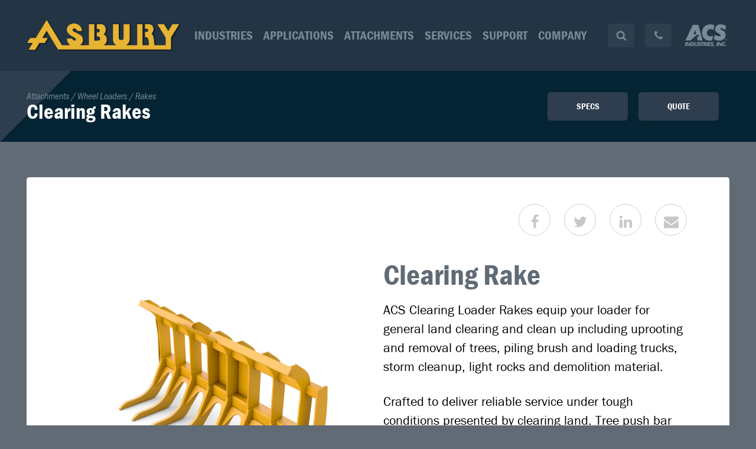

--- FILE ---
content_type: text/html; charset=utf-8
request_url: http://www.acs-coupler.com/wheel-loader-rakes/clearing-rakes
body_size: 30609
content:
<!DOCTYPE html>
<html>
  <head>
    <!-- Google tag (gtag.js) -->
    <script async src="https://www.googletagmanager.com/gtag/js?id=G-Z99429GR3E"></script>
    <script>
      window.dataLayer = window.dataLayer || [];
      function gtag(){dataLayer.push(arguments);}
      gtag('js', new Date());

      gtag('config', 'G-Z99429GR3E');
    </script>
    <!-- TEST -->
    <meta http-equiv="Content-Type" content="text/html; charset=utf-8" />
    <meta name="viewport" content="initial-scale=1.0,width=device-width" />
    <link rel="shortcut icon" type="image/x-icon" href="/favicon.ico">

    <title>Clearing Rake | ACS Industries</title><meta
http-equiv="Content-Type" content="text/html; charset=utf-8" /><meta
name="referrer" content="no-referrer-when-downgrade" /><meta
name="robots" content="all" /><meta
name="description" content="Uproot &amp; remove trees, light rocks and demolition material. Toothed tree push bar across top of frame gives extra control over trees once you make contact." /><meta
name="generator" content="SEOmatic" /><link
rel="canonical" href="http://www.acs-coupler.com/wheel-loader-rakes/clearing-rakes" /><link
rel="alternate" href="http://www.acs-coupler.com/wheel-loader-rakes/clearing-rakes" hreflang="x-default" /><meta
name="geo.region" content="OH" /><meta
name="geo.position" content="41.131728,-81.3742406" /><meta
name="ICBM" content="41.131728,-81.3742406" /><meta
name="geo.placename" content="ACS Industries" /><meta
name="dcterms.Identifier" content="http://www.acs-coupler.com/wheel-loader-rakes/clearing-rakes" /><meta
name="dcterms.Format" content="text/html" /><meta
name="dcterms.Relation" content="ACS Industries" /><meta
name="dcterms.Language" content="en" /><meta
name="dcterms.Publisher" content="ACS Industries" /><meta
name="dcterms.Type" content="text/html" /><meta
name="dcterms.Coverage" content="http://www.acs-coupler.com/" /><meta
name="dcterms.Rights" content="Copyright &copy;2026 ACS Industries." /><meta
name="dcterms.Title" content="Clearing Rake" /><meta
name="dcterms.Creator" content="Sprokets" /><meta
name="dcterms.Subject" content="" /><meta
name="dcterms.Contributor" content="ACS Industries" /><meta
name="dcterms.Date" content="2026-01-13" /><meta
name="dcterms.Description" content="Uproot &amp; remove trees, light rocks and demolition material. Toothed tree push bar across top of frame gives extra control over trees once you make contact." /><meta
property="fb:profile_id" content="715117815311242" /><meta
property="og:type" content="website" /><meta
property="og:locale" content="en_us" /><meta
property="og:url" content="http://www.acs-coupler.com/wheel-loader-rakes/clearing-rakes" /><meta
property="og:title" content="Clearing Rake | ACS Industries" /><meta
property="og:description" content="Uproot &amp; remove trees, light rocks and demolition material. Toothed tree push bar across top of frame gives extra control over trees once you make contact." /><meta
property="og:image" content="https://s3.amazonaws.com/assets.acs-coupler.com/reference/_facebookImageTransform/clearing_loader_rake_001.png?mtime=20170922171001" /><meta
property="og:image:type" content="image/png" /><meta
property="og:image:width" content="630" /><meta
property="og:image:height" content="630" /><meta
property="og:site_name" content="ACS Industries" /><meta
property="og:see_also" content="https://twitter.com/acs_coupler" /><meta
property="og:see_also" content="https://www.facebook.com/ACS-Industries-Inc-715117815311242" /><meta
property="og:see_also" content="https://www.linkedin.com/company/10958627" /><meta
property="og:see_also" content="https://www.youtube.com/user/abelinclone" /><meta
name="twitter:card" content="summary_large_image" /><meta
name="twitter:site" content="@acs_coupler" /><meta
name="twitter:creator" content="@acs_coupler" /><meta
name="twitter:title" content="Clearing Rake | ACS Industries" /><meta
name="twitter:description" content="Uproot &amp; remove trees, light rocks and demolition material. Toothed tree push bar across top of frame gives extra control over trees once you make contact." /><meta
name="twitter:image" content="https://s3.amazonaws.com/assets.acs-coupler.com/reference/_twitterImageTransform/clearing_loader_rake_001.png?mtime=20170922171001" /><link
type="text/plain" rel="author" href="/humans.txt" /> <script type="application/ld+json">{"@context":"http://schema.org","@type":"Corporation","name":"ACS Industries","description":"World-class attachment solutions that enhance performance and safety on the job site.","url":"http://www.acs-coupler.com","sameAs":["https://twitter.com/acs_coupler","https://www.facebook.com/ACS-Industries-Inc-715117815311242","https://www.linkedin.com/company/10958627","https://www.youtube.com/user/abelinclone"],"image":{"@type":"ImageObject","url":"https://s3.amazonaws.com/assets.acs-coupler.com/logos/ACS-screen-icon.png?mtime=20171009113757","height":"800","width":"800"},"telephone":"330-678-2511","address":{"@type":"PostalAddress","streetAddress":"2151 Mogadore Road","addressLocality":"Kent","addressRegion":"OH","postalCode":"44240","addressCountry":"US"},"logo":{"@type":"ImageObject","url":"https://s3.amazonaws.com/assets.acs-coupler.com/logos/ACS-screen-icon.png?mtime=20171009113757","height":"800","width":"800"},"location":{"@type":"Place","name":"ACS Industries","description":"World-class attachment solutions that enhance performance and safety on the job site.","hasMap":"http://maps.google.com/maps?q=ACS+Industries%2C+2151+Mogadore+Road%2C+Kent%2C+OH+44240%2C+US","telephone":"330-678-2511","image":{"@type":"ImageObject","url":"https://s3.amazonaws.com/assets.acs-coupler.com/logos/ACS-screen-icon.png?mtime=20171009113757","height":"800","width":"800"},"logo":{"@type":"ImageObject","url":"https://s3.amazonaws.com/assets.acs-coupler.com/logos/ACS-screen-icon.png?mtime=20171009113757","height":"800","width":"800"},"url":"http://www.acs-coupler.com","sameAs":["https://twitter.com/acs_coupler","https://www.facebook.com/ACS-Industries-Inc-715117815311242","https://www.linkedin.com/company/10958627","https://www.youtube.com/user/abelinclone"],"geo":{"@type":"GeoCoordinates","latitude":"41.131728","longitude":"-81.3742406"},"address":{"@type":"PostalAddress","streetAddress":"2151 Mogadore Road","addressLocality":"Kent","addressRegion":"OH","postalCode":"44240","addressCountry":"US"}},"contactPoint":[{"@type":"ContactPoint","telephone":"330-678-2511","contactType":"sales"}]}</script>  <script type="application/ld+json">{"@context":"http://schema.org","@type":"WebSite","name":"ACS Industries","description":"World-class attachment solutions that enhance performance and safety on the job site.","url":"http://www.acs-coupler.com","image":"https://s3.amazonaws.com/assets.acs-coupler.com/heros/_seoImageTransform/home-hero-cropped.jpg?mtime=20170927133921","potentialAction":{"@type":"SearchAction","target":["/search?q={search_term_string}"],"query-input":"required name=search_term_string"},"sameAs":["https://twitter.com/acs_coupler","https://www.facebook.com/ACS-Industries-Inc-715117815311242","https://www.linkedin.com/company/10958627","https://www.youtube.com/user/abelinclone"],"copyrightHolder":{"@type":"Corporation","name":"ACS Industries","description":"World-class attachment solutions that enhance performance and safety on the job site.","url":"http://www.acs-coupler.com","sameAs":["https://twitter.com/acs_coupler","https://www.facebook.com/ACS-Industries-Inc-715117815311242","https://www.linkedin.com/company/10958627","https://www.youtube.com/user/abelinclone"],"image":{"@type":"ImageObject","url":"https://s3.amazonaws.com/assets.acs-coupler.com/logos/ACS-screen-icon.png?mtime=20171009113757","height":"800","width":"800"},"telephone":"330-678-2511","address":{"@type":"PostalAddress","streetAddress":"2151 Mogadore Road","addressLocality":"Kent","addressRegion":"OH","postalCode":"44240","addressCountry":"US"},"logo":{"@type":"ImageObject","url":"https://s3.amazonaws.com/assets.acs-coupler.com/logos/ACS-screen-icon.png?mtime=20171009113757","height":"800","width":"800"},"location":{"@type":"Place","name":"ACS Industries","description":"World-class attachment solutions that enhance performance and safety on the job site.","hasMap":"http://maps.google.com/maps?q=ACS+Industries%2C+2151+Mogadore+Road%2C+Kent%2C+OH+44240%2C+US","telephone":"330-678-2511","image":{"@type":"ImageObject","url":"https://s3.amazonaws.com/assets.acs-coupler.com/logos/ACS-screen-icon.png?mtime=20171009113757","height":"800","width":"800"},"logo":{"@type":"ImageObject","url":"https://s3.amazonaws.com/assets.acs-coupler.com/logos/ACS-screen-icon.png?mtime=20171009113757","height":"800","width":"800"},"url":"http://www.acs-coupler.com","sameAs":["https://twitter.com/acs_coupler","https://www.facebook.com/ACS-Industries-Inc-715117815311242","https://www.linkedin.com/company/10958627","https://www.youtube.com/user/abelinclone"],"geo":{"@type":"GeoCoordinates","latitude":"41.131728","longitude":"-81.3742406"},"address":{"@type":"PostalAddress","streetAddress":"2151 Mogadore Road","addressLocality":"Kent","addressRegion":"OH","postalCode":"44240","addressCountry":"US"}},"contactPoint":[{"@type":"ContactPoint","telephone":"330-678-2511","contactType":"sales"}]},"author":{"@type":"Corporation","name":"ACS Industries","description":"World-class attachment solutions that enhance performance and safety on the job site.","url":"http://www.acs-coupler.com","sameAs":["https://twitter.com/acs_coupler","https://www.facebook.com/ACS-Industries-Inc-715117815311242","https://www.linkedin.com/company/10958627","https://www.youtube.com/user/abelinclone"],"image":{"@type":"ImageObject","url":"https://s3.amazonaws.com/assets.acs-coupler.com/logos/ACS-screen-icon.png?mtime=20171009113757","height":"800","width":"800"},"telephone":"330-678-2511","address":{"@type":"PostalAddress","streetAddress":"2151 Mogadore Road","addressLocality":"Kent","addressRegion":"OH","postalCode":"44240","addressCountry":"US"},"logo":{"@type":"ImageObject","url":"https://s3.amazonaws.com/assets.acs-coupler.com/logos/ACS-screen-icon.png?mtime=20171009113757","height":"800","width":"800"},"location":{"@type":"Place","name":"ACS Industries","description":"World-class attachment solutions that enhance performance and safety on the job site.","hasMap":"http://maps.google.com/maps?q=ACS+Industries%2C+2151+Mogadore+Road%2C+Kent%2C+OH+44240%2C+US","telephone":"330-678-2511","image":{"@type":"ImageObject","url":"https://s3.amazonaws.com/assets.acs-coupler.com/logos/ACS-screen-icon.png?mtime=20171009113757","height":"800","width":"800"},"logo":{"@type":"ImageObject","url":"https://s3.amazonaws.com/assets.acs-coupler.com/logos/ACS-screen-icon.png?mtime=20171009113757","height":"800","width":"800"},"url":"http://www.acs-coupler.com","sameAs":["https://twitter.com/acs_coupler","https://www.facebook.com/ACS-Industries-Inc-715117815311242","https://www.linkedin.com/company/10958627","https://www.youtube.com/user/abelinclone"],"geo":{"@type":"GeoCoordinates","latitude":"41.131728","longitude":"-81.3742406"},"address":{"@type":"PostalAddress","streetAddress":"2151 Mogadore Road","addressLocality":"Kent","addressRegion":"OH","postalCode":"44240","addressCountry":"US"}},"contactPoint":[{"@type":"ContactPoint","telephone":"330-678-2511","contactType":"sales"}]},"creator":{"@type":"Corporation","name":"Sprokets","url":"http://sprokets.net","location":{"@type":"Place","name":"Sprokets","url":"http://sprokets.net"}}}</script>  <script type="application/ld+json">{"@context":"http://schema.org","@type":"Place","name":"ACS Industries","description":"World-class attachment solutions that enhance performance and safety on the job site.","hasMap":"http://maps.google.com/maps?q=ACS+Industries%2C+2151+Mogadore+Road%2C+Kent%2C+OH+44240%2C+US","telephone":"330-678-2511","image":{"@type":"ImageObject","url":"https://s3.amazonaws.com/assets.acs-coupler.com/logos/ACS-screen-icon.png?mtime=20171009113757","height":"800","width":"800"},"logo":{"@type":"ImageObject","url":"https://s3.amazonaws.com/assets.acs-coupler.com/logos/ACS-screen-icon.png?mtime=20171009113757","height":"800","width":"800"},"url":"http://www.acs-coupler.com","sameAs":["https://twitter.com/acs_coupler","https://www.facebook.com/ACS-Industries-Inc-715117815311242","https://www.linkedin.com/company/10958627","https://www.youtube.com/user/abelinclone"],"geo":{"@type":"GeoCoordinates","latitude":"41.131728","longitude":"-81.3742406"},"address":{"@type":"PostalAddress","streetAddress":"2151 Mogadore Road","addressLocality":"Kent","addressRegion":"OH","postalCode":"44240","addressCountry":"US"}}</script>  <script type="application/ld+json">{"@context":"http://schema.org","@type":"WebPage","name":"Clearing Rake","description":"Uproot &amp; remove trees, light rocks and demolition material. Toothed tree push bar across top of frame gives extra control over trees once you make contact.","image":{"@type":"ImageObject","url":"https://s3.amazonaws.com/assets.acs-coupler.com/reference/_seoImageTransform/clearing_loader_rake_001.png?mtime=20170922171001","width":"800","height":"800"},"url":"http://www.acs-coupler.com/wheel-loader-rakes/clearing-rakes","mainEntityOfPage":"http://www.acs-coupler.com/wheel-loader-rakes/clearing-rakes","inLanguage":"en_us","headline":"Clearing Rake","dateCreated":"2017-09-05T18:08:20+0000","dateModified":"2018-02-16T13:37:11+0000","datePublished":"2017-09-05T18:08:00+0000","copyrightYear":"2017","author":{"@type":"Corporation","name":"ACS Industries","description":"World-class attachment solutions that enhance performance and safety on the job site.","url":"http://www.acs-coupler.com","sameAs":["https://twitter.com/acs_coupler","https://www.facebook.com/ACS-Industries-Inc-715117815311242","https://www.linkedin.com/company/10958627","https://www.youtube.com/user/abelinclone"],"image":{"@type":"ImageObject","url":"https://s3.amazonaws.com/assets.acs-coupler.com/logos/ACS-screen-icon.png?mtime=20171009113757","height":"800","width":"800"},"telephone":"330-678-2511","address":{"@type":"PostalAddress","streetAddress":"2151 Mogadore Road","addressLocality":"Kent","addressRegion":"OH","postalCode":"44240","addressCountry":"US"},"logo":{"@type":"ImageObject","url":"https://s3.amazonaws.com/assets.acs-coupler.com/logos/ACS-screen-icon.png?mtime=20171009113757","height":"800","width":"800"},"location":{"@type":"Place","name":"ACS Industries","description":"World-class attachment solutions that enhance performance and safety on the job site.","hasMap":"http://maps.google.com/maps?q=ACS+Industries%2C+2151+Mogadore+Road%2C+Kent%2C+OH+44240%2C+US","telephone":"330-678-2511","image":{"@type":"ImageObject","url":"https://s3.amazonaws.com/assets.acs-coupler.com/logos/ACS-screen-icon.png?mtime=20171009113757","height":"800","width":"800"},"logo":{"@type":"ImageObject","url":"https://s3.amazonaws.com/assets.acs-coupler.com/logos/ACS-screen-icon.png?mtime=20171009113757","height":"800","width":"800"},"url":"http://www.acs-coupler.com","sameAs":["https://twitter.com/acs_coupler","https://www.facebook.com/ACS-Industries-Inc-715117815311242","https://www.linkedin.com/company/10958627","https://www.youtube.com/user/abelinclone"],"geo":{"@type":"GeoCoordinates","latitude":"41.131728","longitude":"-81.3742406"},"address":{"@type":"PostalAddress","streetAddress":"2151 Mogadore Road","addressLocality":"Kent","addressRegion":"OH","postalCode":"44240","addressCountry":"US"}},"contactPoint":[{"@type":"ContactPoint","telephone":"330-678-2511","contactType":"sales"}]},"copyrightHolder":{"@type":"Corporation","name":"ACS Industries","description":"World-class attachment solutions that enhance performance and safety on the job site.","url":"http://www.acs-coupler.com","sameAs":["https://twitter.com/acs_coupler","https://www.facebook.com/ACS-Industries-Inc-715117815311242","https://www.linkedin.com/company/10958627","https://www.youtube.com/user/abelinclone"],"image":{"@type":"ImageObject","url":"https://s3.amazonaws.com/assets.acs-coupler.com/logos/ACS-screen-icon.png?mtime=20171009113757","height":"800","width":"800"},"telephone":"330-678-2511","address":{"@type":"PostalAddress","streetAddress":"2151 Mogadore Road","addressLocality":"Kent","addressRegion":"OH","postalCode":"44240","addressCountry":"US"},"logo":{"@type":"ImageObject","url":"https://s3.amazonaws.com/assets.acs-coupler.com/logos/ACS-screen-icon.png?mtime=20171009113757","height":"800","width":"800"},"location":{"@type":"Place","name":"ACS Industries","description":"World-class attachment solutions that enhance performance and safety on the job site.","hasMap":"http://maps.google.com/maps?q=ACS+Industries%2C+2151+Mogadore+Road%2C+Kent%2C+OH+44240%2C+US","telephone":"330-678-2511","image":{"@type":"ImageObject","url":"https://s3.amazonaws.com/assets.acs-coupler.com/logos/ACS-screen-icon.png?mtime=20171009113757","height":"800","width":"800"},"logo":{"@type":"ImageObject","url":"https://s3.amazonaws.com/assets.acs-coupler.com/logos/ACS-screen-icon.png?mtime=20171009113757","height":"800","width":"800"},"url":"http://www.acs-coupler.com","sameAs":["https://twitter.com/acs_coupler","https://www.facebook.com/ACS-Industries-Inc-715117815311242","https://www.linkedin.com/company/10958627","https://www.youtube.com/user/abelinclone"],"geo":{"@type":"GeoCoordinates","latitude":"41.131728","longitude":"-81.3742406"},"address":{"@type":"PostalAddress","streetAddress":"2151 Mogadore Road","addressLocality":"Kent","addressRegion":"OH","postalCode":"44240","addressCountry":"US"}},"contactPoint":[{"@type":"ContactPoint","telephone":"330-678-2511","contactType":"sales"}]},"publisher":{"@type":"Organization","name":"ACS Industries","description":"World-class attachment solutions that enhance performance and safety on the job site.","url":"http://www.acs-coupler.com","sameAs":["https://twitter.com/acs_coupler","https://www.facebook.com/ACS-Industries-Inc-715117815311242","https://www.linkedin.com/company/10958627","https://www.youtube.com/user/abelinclone"],"image":{"@type":"ImageObject","url":"https://s3.amazonaws.com/assets.acs-coupler.com/logos/ACS-screen-icon.png?mtime=20171009113757","height":"800","width":"800"},"telephone":"330-678-2511","address":{"@type":"PostalAddress","streetAddress":"2151 Mogadore Road","addressLocality":"Kent","addressRegion":"OH","postalCode":"44240","addressCountry":"US"},"logo":{"@type":"ImageObject","url":"https://s3.amazonaws.com/assets.acs-coupler.com/logos/ACS-screen-icon.png?mtime=20171009113757","height":"800","width":"800"},"location":{"@type":"Place","name":"ACS Industries","description":"World-class attachment solutions that enhance performance and safety on the job site.","hasMap":"http://maps.google.com/maps?q=ACS+Industries%2C+2151+Mogadore+Road%2C+Kent%2C+OH+44240%2C+US","telephone":"330-678-2511","image":{"@type":"ImageObject","url":"https://s3.amazonaws.com/assets.acs-coupler.com/logos/ACS-screen-icon.png?mtime=20171009113757","height":"800","width":"800"},"logo":{"@type":"ImageObject","url":"https://s3.amazonaws.com/assets.acs-coupler.com/logos/ACS-screen-icon.png?mtime=20171009113757","height":"800","width":"800"},"url":"http://www.acs-coupler.com","sameAs":["https://twitter.com/acs_coupler","https://www.facebook.com/ACS-Industries-Inc-715117815311242","https://www.linkedin.com/company/10958627","https://www.youtube.com/user/abelinclone"],"geo":{"@type":"GeoCoordinates","latitude":"41.131728","longitude":"-81.3742406"},"address":{"@type":"PostalAddress","streetAddress":"2151 Mogadore Road","addressLocality":"Kent","addressRegion":"OH","postalCode":"44240","addressCountry":"US"}},"contactPoint":[{"@type":"ContactPoint","telephone":"330-678-2511","contactType":"sales"}]},"breadcrumb":{"@type":"BreadcrumbList","itemListElement":[{"@type":"ListItem","position":"1","item":{"@id":"http://www.acs-coupler.com","name":"Home Page"}},{"@type":"ListItem","position":"2","item":{"@id":"http://www.acs-coupler.com/wheel-loader-rakes","name":"Wheel Loader Rakes"}},{"@type":"ListItem","position":"3","item":{"@id":"http://www.acs-coupler.com/wheel-loader-rakes/clearing-rakes","name":"Clearing Rakes"}}]}}</script>  <script type="application/ld+json">{"@context":"http://schema.org","@type":"BreadcrumbList","itemListElement":[{"@type":"ListItem","position":"1","item":{"@id":"http://www.acs-coupler.com","name":"Home Page"}},{"@type":"ListItem","position":"2","item":{"@id":"http://www.acs-coupler.com/wheel-loader-rakes","name":"Wheel Loader Rakes"}},{"@type":"ListItem","position":"3","item":{"@id":"http://www.acs-coupler.com/wheel-loader-rakes/clearing-rakes","name":"Clearing Rakes"}}]}</script>  <script>(function(i,s,o,g,r,a,m){i['GoogleAnalyticsObject']=r;i[r]=i[r]||function(){(i[r].q=i[r].q||[]).push(arguments)},i[r].l=1*new Date();a=s.createElement(o),m=s.getElementsByTagName(o)[0];a.async=1;a.src=g;m.parentNode.insertBefore(a,m)})(window,document,'script','//www.google-analytics.com/analytics.js','ga');ga('create','G-Z99429GR3E','auto');ga('send','pageview');</script> 
    <script>
    (function(d) {
      var typekitevent = document.createEvent('Event');
      typekitevent.initEvent('typekitloaded', true, true);

    var config = {
      kitId: 'mbh0dld',
      scriptTimeout: 3000,
      async: true,
      active: function() {
        window.document.dispatchEvent(typekitevent);
      }
    },
    h=d.documentElement,t=setTimeout(function(){h.className=h.className.replace(/\bwf-loading\b/g,"")+" wf-inactive";},config.scriptTimeout),tk=d.createElement("script"),f=false,s=d.getElementsByTagName("script")[0],a;h.className+=" wf-loading";tk.src='https://use.typekit.net/'+config.kitId+'.js';tk.async=true;tk.onload=tk.onreadystatechange=function(){a=this.readyState;if(f||a&&a!="complete"&&a!="loaded")return;f=true;clearTimeout(t);try{Typekit.load(config)}catch(e){}};s.parentNode.insertBefore(tk,s)
  })(document);


    </script>

        <link type="text/css" rel="stylesheet" href="https://dqqcw52ohvsaf.cloudfront.net/rev/css/main.min.e27b1de9.css" />
    
    <script type="text/javascript" src="https://dqqcw52ohvsaf.cloudfront.net/rev/js/picturefill.min.d780a90b.js" async></script>

    
    <link rel="apple-touch-icon" sizes="120x120" href="https://dqqcw52ohvsaf.cloudfront.net/rev/img/apple-touch-icon.d1a92d8e.png">
    <link rel="icon" type="image/png" sizes="32x32" href="https://dqqcw52ohvsaf.cloudfront.net/rev/img/favicon-32x32.215a3bd3.png">
    <link rel="icon" type="image/png" sizes="16x16" href="https://dqqcw52ohvsaf.cloudfront.net/rev/img/favicon-16x16.cba936f3.png">
    <link rel="manifest" href="/ui/img/favicons/site.webmanifest">
    <link rel="shortcut icon" href="https://dqqcw52ohvsaf.cloudfront.net/rev/img/favicon.eb85c9fc.ico">
    <meta name="theme-color" content="#ffffff">

  </head>
  <body id="top">
    <div class="headerarea headerarea-top">
      <div class="masthead">
        <a href="http://www.acs-coupler.com/" class="masthead-logo"><svg width="331px" height="68px" viewBox="0 0 331 68" version="1.1" xmlns="http://www.w3.org/2000/svg" xmlns:xlink="http://www.w3.org/1999/xlink"  aria-labelledby="masthead-logos-asbury" >
<title id="masthead-logos-asbury">Asbury</title>    <g id="Page-1" stroke="none" stroke-width="1" fill="none" fill-rule="evenodd">
        <g id="Asbury.Logo-DeepBG" transform="translate(-131.000000, -57.000000)">
            <path d="M176.3052,84.4317 L176.5692,83.9967 L198.9402,120.9177 L198.4132,120.9177 L176.3052,84.4317 Z M176.5922,96.2477 L175.8972,97.3877 L168.4552,97.3877 L169.1462,96.2477 L176.5922,96.2477 Z M142.5982,109.5027 L145.3432,109.5027 L138.0002,121.5177 L135.2562,121.5177 L142.5982,109.5027 Z M138.7432,96.2477 L150.5072,96.2477 L150.7992,96.0837 L174.1372,57.8927 L175.5102,60.1387 L152.7462,97.3877 L140.9822,97.3877 L140.6912,97.5517 L134.9342,106.9947 L132.1912,106.9947 L138.7432,96.2477 Z M223.3152,111.6287 L223.5182,111.0727 C224.0032,111.7197 224.4792,112.3097 224.9062,112.7687 L209.7902,112.7687 L209.0942,111.6287 L223.3152,111.6287 Z M219.1602,105.2097 C218.3132,103.8537 217.6632,99.8917 217.4132,98.1787 L219.0732,99.4237 C219.1972,100.3727 219.9292,105.6617 221.0122,107.3947 C221.6912,108.4827 222.5422,109.7567 223.3742,110.8807 C222.2742,109.8597 220.4932,107.3427 219.1602,105.2097 Z M236.8772,99.3497 C236.8772,99.1587 236.8352,98.9647 236.7682,98.7697 C237.8442,99.6067 238.6252,100.5037 238.6252,101.1737 C238.6252,102.3637 237.6492,103.1027 236.0792,103.1027 C235.4382,103.1027 234.6782,102.5967 233.9942,101.9397 C235.7532,101.8227 236.8772,100.8397 236.8772,99.3497 Z M218.1602,83.1017 C215.5182,76.7367 219.5052,71.2157 222.2772,68.9567 C225.5362,66.3007 233.1282,63.1037 241.2992,67.4877 C233.8952,64.8747 227.2992,67.7867 224.2772,70.2507 C221.3582,72.6287 217.1642,78.4507 219.9602,85.1877 C220.2822,85.9637 220.7142,86.7377 221.2532,87.5067 C219.8072,86.0497 218.7732,84.5797 218.1602,83.1017 Z M240.4292,81.5677 C240.3422,81.3277 240.2292,81.0927 240.1042,80.8617 C240.3662,81.0837 240.6182,81.3177 240.8532,81.5627 L240.4292,81.5677 Z M234.6732,83.8307 C235.3942,84.1387 236.2232,84.5007 237.1602,84.9357 C236.9632,84.8517 236.7722,84.7707 236.5922,84.6947 C235.7262,84.3287 235.0932,84.0597 234.6732,83.8307 Z M264.5722,111.6287 L264.9142,111.2867 L264.9142,67.4267 L266.6612,68.7377 L266.6612,112.7687 L250.2042,112.7687 C250.5122,112.4727 250.9072,112.0757 251.3272,111.6287 L264.5722,111.6287 Z M288.0102,100.6997 C288.6682,100.0437 288.9622,99.0997 288.9622,97.6407 C288.9622,97.1567 288.9002,96.7067 288.7772,96.2927 C289.0872,96.4507 289.3792,96.6377 289.6352,96.8667 C290.3482,97.5047 290.7102,98.3787 290.7102,99.4647 C290.7102,100.7277 290.4782,101.5217 289.9582,102.0387 C288.8442,103.1477 286.2502,103.1367 281.5392,103.1107 C280.9132,103.1077 280.2502,103.1047 279.5492,103.1027 L279.5492,101.9727 C284.1592,101.9947 286.7352,101.9687 288.0102,100.6997 Z M287.2682,83.4437 C287.9382,82.8717 288.2782,82.0967 288.2782,81.1377 C288.2782,80.7967 288.2252,80.4917 288.1492,80.2007 C289.1952,80.7617 290.0262,81.6257 290.0262,82.9607 C290.0262,83.7207 289.7742,84.3047 289.2572,84.7457 C287.7722,86.0117 284.6402,85.6467 284.1202,85.5757 L282.7232,84.5277 C284.0252,84.5847 286.0532,84.4777 287.2682,83.4437 Z M295.6502,68.3347 C295.3712,68.2617 295.1302,68.2247 294.9272,68.2247 L284.0992,68.2247 L282.5802,67.0847 L292.4952,67.0847 C292.8442,67.0847 293.7062,67.2647 295.6502,68.3347 Z M322.3422,111.6287 C322.8092,112.0357 323.3152,112.4217 323.8942,112.7687 L301.0732,112.7687 C301.4482,112.4747 301.8742,112.0907 302.3182,111.6287 L322.3422,111.6287 Z M316.4302,93.6607 L316.4302,67.5477 L318.1772,68.8587 L318.1772,95.4847 C318.1772,100.8587 318.1882,105.7277 320.3772,109.3067 C316.4452,105.9207 316.4302,100.3917 316.4302,93.6607 Z M334.6122,100.6217 C336.5662,100.6217 337.7582,100.4887 338.4552,99.7847 C339.2872,98.9457 339.2742,97.5047 339.2482,94.6337 C339.2432,94.0887 339.2382,93.4927 339.2382,92.8397 L339.2382,67.4267 L340.9852,68.7377 L340.9852,94.6637 C340.9852,95.3187 340.9912,95.9167 340.9962,96.4637 C341.0192,99.0597 341.0322,100.4897 340.4002,101.1267 C339.8742,101.6577 338.7712,101.7627 337.0442,101.7627 C334.9452,101.7627 333.6152,101.7597 332.8432,100.5717 C333.3712,100.6137 333.9592,100.6217 334.6122,100.6217 Z M368.1722,111.6287 L368.5132,111.2867 L368.5132,67.4267 L370.2622,68.7367 L370.2622,112.7687 L349.1842,112.7687 C349.7602,112.4187 350.2662,112.0317 350.7412,111.6287 L368.1722,111.6287 Z M393.3002,111.6287 L393.6412,111.2817 C393.5132,103.2437 392.7332,99.6987 391.7672,97.7347 C392.0632,97.8877 392.3242,98.0667 392.5162,98.2827 C393.8602,99.8017 395.1862,102.1767 395.3832,112.7687 L383.1482,112.7687 L383.1482,111.6287 L393.3002,111.6287 Z M391.3882,82.2937 C392.0202,81.7357 392.3402,81.0107 392.3402,80.1397 C392.3402,79.9537 392.3182,79.7777 392.2892,79.6037 C392.6922,79.7797 393.0602,79.9957 393.3552,80.2697 C393.8472,80.7267 394.0882,81.2807 394.0882,81.9637 C394.0882,82.6397 393.8512,83.1757 393.3682,83.6047 C391.7512,85.0357 388.0002,84.7137 387.4002,84.6517 L385.9712,83.5787 C387.4652,83.6277 390.0132,83.5087 391.3882,82.2937 Z M398.9102,68.5397 C398.2492,68.3347 397.6722,68.2247 397.2692,68.2247 L387.3852,68.2247 L385.8642,67.0847 L394.8382,67.0847 C395.6592,67.0847 397.3642,67.6357 398.9102,68.5397 Z M429.1952,111.6287 L429.5372,111.2867 L429.5372,95.5077 L429.4852,95.3277 L412.5132,68.0997 L413.4312,68.7887 L429.8422,95.1057 L431.2852,97.4287 L431.2852,112.7687 L408.5862,112.7687 C408.5622,112.5187 408.5242,112.1247 408.4762,111.6287 L429.1952,111.6287 Z M444.2322,67.2397 L446.1152,68.6517 L437.6882,82.1637 L436.3062,79.9487 L444.2322,67.2397 Z M461.9792,68.7347 L461.8322,68.4677 L461.8942,68.2797 L459.4632,66.4557 L459.2582,66.3877 L444.1392,66.4007 L443.8492,66.5607 L435.9042,79.3027 L429.0962,68.3847 L428.9982,68.3307 L429.0112,68.2917 L426.5792,66.4687 L426.3742,66.4007 L411.2562,66.3877 L410.9662,66.9107 L427.4112,93.2827 L428.8532,95.6047 L428.8532,110.9447 L408.4092,110.9447 C408.0722,107.5027 407.4002,100.8827 407.0142,98.6497 C406.4712,95.5087 405.9812,93.1647 404.6292,91.5947 C404.2872,91.1977 403.9452,90.8687 403.6432,90.5797 C402.7162,89.6907 402.4732,89.4057 403.0322,88.7537 C404.1532,87.4437 406.7822,82.6887 406.7822,79.4187 C406.7822,76.2677 405.4782,72.9327 403.5382,71.1217 C402.9162,70.5417 402.1662,70.0317 401.3932,69.6067 C401.2972,69.5057 401.2062,69.3917 401.1062,69.2987 C399.2122,67.5297 396.1292,66.4007 394.8382,66.4007 L384.8392,66.4007 L384.4972,66.7427 L384.4972,76.7667 L384.6342,77.0407 L387.0652,78.8647 L387.1682,78.8137 L387.2962,78.9317 C387.3262,78.9287 389.5992,78.7747 391.5112,79.3257 C391.6022,79.5757 391.6562,79.8437 391.6562,80.1397 C391.6562,80.8157 391.4212,81.3517 390.9362,81.7807 C389.1852,83.3287 384.9232,82.8237 384.8812,82.8177 L384.4972,83.1577 L384.4972,94.7537 L384.6342,95.0277 L387.0652,96.8507 L387.1582,96.8047 L387.2742,96.9197 C387.3072,96.9217 389.1882,96.9017 390.7632,97.3467 C391.8472,99.0247 392.7882,102.1547 392.9522,110.9447 L383.1482,110.9447 L383.1482,68.5657 L382.9772,68.3947 L383.0122,68.2917 L380.5802,66.4687 L380.3752,66.4007 L368.1722,66.4007 L367.8302,66.7427 L367.8302,110.9447 L351.4842,110.9447 C355.4322,106.9387 355.4452,100.9217 355.4452,95.4847 L355.4452,68.5667 L355.2742,68.3957 L355.3082,68.2927 L352.8772,66.4697 L352.6722,66.4007 L338.8962,66.4007 L338.5552,66.7427 L338.5552,92.8397 C338.5552,93.4947 338.5592,94.0937 338.5642,94.6397 C338.5882,97.2367 338.6002,98.6657 337.9702,99.3037 C337.4432,99.8337 336.3402,99.9387 334.6122,99.9387 C333.7962,99.9387 333.0972,99.9377 332.5002,99.8677 C332.1172,98.8197 331.9532,97.1947 331.9532,94.6637 L331.9532,68.6877 L331.7822,68.5167 L331.8162,68.4137 L329.3852,66.5897 L329.1802,66.5217 L316.0882,66.5217 L315.7452,66.8637 L315.7452,93.6607 C315.7452,101.0627 315.7452,107.5187 321.4632,110.9447 L302.9322,110.9447 C304.6642,108.9177 306.4382,105.8327 306.4382,102.3127 C306.4382,95.5037 303.4182,92.4627 300.8402,91.1007 C300.5982,90.8507 300.3512,90.6257 300.1012,90.4167 C300.0912,90.0907 300.5022,89.6897 300.7552,89.4437 L300.8672,89.3347 C301.5202,88.6827 304.1592,85.0687 304.1592,80.5447 C304.1592,76.0487 301.5322,71.3757 299.1752,69.9927 C298.8532,69.8047 298.5532,69.6367 298.2612,69.4777 C297.7612,68.9157 297.2472,68.4637 296.7432,68.1687 C294.7432,66.9957 293.3132,66.4007 292.4952,66.4007 L281.5542,66.4007 L281.2122,66.7427 L281.2122,77.0117 L281.3492,77.2857 L283.7802,79.1087 L283.8682,79.0657 L283.9762,79.1777 C284.0092,79.1777 285.6792,79.2377 287.2562,79.8107 C287.4642,80.1927 287.5952,80.6277 287.5952,81.1377 C287.5952,81.8967 287.3432,82.4807 286.8252,82.9227 C285.2122,84.2977 281.6442,83.7457 281.6082,83.7407 L281.2122,84.0777 L281.2122,93.4237 L281.3492,93.6977 L283.7802,95.5207 L283.8892,95.4667 L284.0232,95.5867 C284.0512,95.5837 286.0652,95.3727 287.8742,95.9317 C288.1322,96.4247 288.2782,96.9897 288.2782,97.6407 C288.2782,98.9037 288.0472,99.6977 287.5272,100.2147 C286.4482,101.2877 283.9762,101.3087 279.5492,101.2887 L279.5492,68.5667 L279.3772,68.3957 L279.4112,68.2927 L276.9802,66.4697 L276.7752,66.4007 L264.5722,66.4007 L264.2302,66.7427 L264.2302,110.9447 L251.9492,110.9447 C252.8242,109.9507 253.6982,108.8037 254.1012,107.7967 C254.2752,107.3607 258.2702,97.0477 249.1802,91.2617 C249.0592,91.1837 248.9442,91.1137 248.8252,91.0377 C248.2222,90.4767 247.5372,89.9397 246.7482,89.4367 C240.9162,85.7247 236.6872,83.9377 234.1602,82.8707 C233.9172,82.7677 233.6932,82.6737 233.4852,82.5837 C233.1922,81.9867 233.0402,81.2327 233.0402,80.3177 C233.0402,79.6297 234.2122,78.4937 235.5482,78.4937 C236.0552,78.4937 237.1012,78.8837 238.2282,79.5387 C238.9812,80.2797 239.5912,81.1187 239.8542,82.0097 L240.0002,82.1177 L239.9772,82.1867 L242.4092,84.0107 L242.6112,84.0757 L242.6142,84.0777 L242.6182,84.0777 C245.4412,84.0777 252.6902,83.9657 252.7632,83.9637 L253.0982,83.6437 C253.1042,83.5517 253.5552,74.6127 245.2182,69.3867 C244.3782,68.6287 243.4102,67.9107 242.2932,67.2567 C233.5532,62.1487 225.3272,65.5887 221.8452,68.4277 C218.9262,70.8057 214.7322,76.6267 217.5282,83.3637 C218.6722,86.1187 221.1922,88.8297 225.0342,91.4667 C227.3682,93.3957 230.3942,95.2887 234.1112,97.1347 L234.3692,97.2627 C234.6612,97.4087 234.9532,97.5687 235.2422,97.7387 C235.8222,98.3207 236.1942,98.8897 236.1942,99.3497 C236.1942,100.5397 235.2182,101.2797 233.6482,101.2797 C233.5492,101.2797 233.4472,101.2667 233.3432,101.2437 C232.6692,100.4477 232.1722,99.6067 232.1272,99.1987 L231.9622,99.0517 L231.9922,98.9627 L229.5602,97.1397 L229.3552,97.0707 L216.9622,97.0707 L216.6222,97.4547 C216.6542,97.7097 217.4142,103.7057 218.5802,105.5717 C219.6972,107.3587 221.2772,109.6557 222.4742,110.9447 L208.6762,110.9447 L176.8612,58.8827 L174.3422,56.9637 L174.2372,57.0587 L173.8462,57.0587 L150.3152,95.5637 L138.5512,95.5637 L138.2592,95.7277 L131.2912,107.1597 L131.4402,107.4247 L131.3782,107.6107 L133.8092,109.4347 L134.0142,109.5027 L141.7972,109.5027 L134.3542,121.6817 L134.5032,121.9467 L134.4412,122.1337 L136.8732,123.9567 L137.0782,124.0247 L152.1222,124.0247 L152.4142,123.8607 L161.1142,109.5027 L172.6642,109.5027 L172.9562,109.3387 L179.9242,97.9067 L179.8382,97.4557 L177.4062,95.6317 L177.2562,95.6607 L177.2012,95.5637 L169.5602,95.5637 L175.9062,85.0917 L197.9282,121.4367 L198.0292,121.4937 L198.0152,121.5337 L200.4472,123.3577 L200.6522,123.4257 L443.8302,123.4257 L444.1722,123.0837 L444.1722,97.3017 L445.3492,95.4027 L445.3492,95.4037 L461.9792,68.7347 Z" id="Fill-1" fill="#162028"></path>
            <path d="M198.4136,120.918 L441.0566,120.918 L441.0566,95.381 L441.1086,95.2 L442.3376,93.218 L458.6416,67.072 L444.3296,67.084 L435.5466,81.168 L434.9666,81.168 L426.1846,67.084 L411.8716,67.072 L429.4856,95.327 L429.5376,95.507 L429.5376,111.287 L429.1956,111.629 L405.8436,111.629 L405.5026,111.319 C405.4926,111.206 404.4326,99.97 403.9096,96.942 C403.3836,93.912 402.9166,91.655 401.6786,90.217 C401.3586,89.845 401.0296,89.529 400.7386,89.25 C399.8836,88.43 399.0776,87.656 400.0806,86.485 C401.1216,85.27 403.6666,80.65 403.6666,77.595 C403.6666,74.622 402.4506,71.488 400.6396,69.798 C398.8926,68.168 395.9916,67.085 394.8376,67.085 L385.1806,67.085 L385.1806,76.408 C386.3126,76.373 389.7166,76.391 391.3886,77.944 C392.0206,78.53 392.3396,79.269 392.3396,80.14 C392.3396,81.011 392.0206,81.735 391.3886,82.294 C389.7216,83.766 386.3266,83.629 385.1806,83.535 L385.1806,94.415 C386.2366,94.438 389.3746,94.625 390.5976,96.006 C392.0396,97.637 393.4626,100.16 393.6416,111.282 L393.2996,111.629 L380.3746,111.629 L380.0336,111.287 L380.0336,67.084 L368.5136,67.084 L368.5136,111.287 L368.1716,111.629 L345.4046,111.629 L345.2556,110.979 C352.3306,107.571 352.3306,100.182 352.3306,93.661 L352.3306,67.085 L339.2386,67.085 L339.2386,92.84 C339.2386,93.492 339.2436,94.088 339.2476,94.633 C339.2746,97.504 339.2876,98.945 338.4556,99.785 C337.7576,100.489 336.5666,100.622 334.6126,100.622 C330.3216,100.622 328.8376,100.246 328.8376,92.84 L328.8376,67.206 L316.4296,67.206 L316.4296,93.661 C316.4296,101.644 316.4296,107.949 322.9886,110.977 L322.8446,111.629 L297.3956,111.629 L297.3956,110.945 C298.1516,110.827 303.3226,106.291 303.3226,100.489 C303.3226,95.323 301.4946,91.645 298.0366,89.852 C297.4236,89.566 297.0686,89.195 296.9946,88.755 C296.8786,88.067 297.4856,87.48 297.8486,87.129 L297.9526,87.027 C298.4606,86.519 301.0436,83.033 301.0436,78.721 C301.0436,74.061 298.2966,69.872 296.3976,68.759 C293.9136,67.302 292.8866,67.085 292.4956,67.085 L281.8956,67.085 L281.8956,76.687 C283.2666,76.783 288.2786,77.388 288.2786,81.137 C288.2786,82.096 287.9386,82.872 287.2676,83.444 C285.7446,84.741 282.9376,84.579 281.8956,84.467 L281.8956,93.053 C282.9506,92.989 285.9136,92.973 287.6586,94.532 C288.5236,95.305 288.9626,96.351 288.9626,97.641 C288.9626,99.1 288.6686,100.044 288.0096,100.7 C286.6936,102.009 283.9996,101.996 279.1036,101.971 C278.3786,101.967 277.6026,101.963 276.7756,101.963 L276.4336,101.621 L276.4336,67.085 L264.9136,67.085 L264.9136,111.287 L264.5716,111.629 L246.9076,111.629 L246.6786,111.032 C246.7136,111.001 250.1626,107.897 251.0346,105.719 C251.2006,105.305 254.9986,95.5 246.3816,90.014 C240.5976,86.333 236.4016,84.56 233.8946,83.501 C232.9446,83.099 232.2586,82.81 231.8076,82.551 C230.5586,81.838 229.9256,80.473 229.9256,78.493 C229.9256,77.388 231.4276,75.986 233.1166,75.986 C234.6736,75.986 239.3066,78.442 240.4306,81.571 C243.0226,81.565 248.5786,81.483 249.9896,81.462 C249.9826,79.83 249.5216,72.273 241.9476,67.847 C233.5326,62.93 225.6226,66.23 222.2776,68.957 C219.5046,71.216 215.5176,76.736 218.1606,83.102 C219.8026,87.059 224.4536,90.96 231.9836,94.697 L232.2436,94.827 C233.8466,95.628 236.8776,97.605 236.8776,99.35 C236.8776,100.938 235.6096,101.963 233.6476,101.963 C231.7736,101.963 229.5226,99.107 229.0856,97.755 L217.3526,97.755 C217.5416,99.12 218.2336,103.727 219.1606,105.21 C220.5596,107.449 222.4556,110.116 223.5356,111.025 L223.3146,111.629 L207.1676,111.629 L206.8756,111.465 L174.1376,57.893 L150.7986,96.084 L150.5066,96.248 L138.7436,96.248 L132.1916,106.995 L143.5206,106.995 L143.8126,107.515 L135.2566,121.518 L149.4976,121.518 L158.1976,107.16 L158.4906,106.995 L170.0406,106.995 L176.5926,96.248 L165.4166,96.248 L165.1236,95.729 L173.8446,81.336 L174.4296,81.336 L198.4136,120.918 Z" id="Fill-3" fill="#E7B333"></path>
        </g>
    </g>
</svg></a>

        <div class="masthead-controls">
          <a href="#search" data-acs-togglebodyclass="masthead-search-open">
<svg  aria-labelledby="masthead-search"  width="1792" height="1792" viewBox="0 0 1792 1792" xmlns="http://www.w3.org/2000/svg"><title id="masthead-search">Search</title><path d="M1216 832q0-185-131.5-316.5t-316.5-131.5-316.5 131.5-131.5 316.5 131.5 316.5 316.5 131.5 316.5-131.5 131.5-316.5zm512 832q0 52-38 90t-90 38q-54 0-90-38l-343-342q-179 124-399 124-143 0-273.5-55.5t-225-150-150-225-55.5-273.5 55.5-273.5 150-225 225-150 273.5-55.5 273.5 55.5 225 150 150 225 55.5 273.5q0 220-124 399l343 343q37 37 37 90z"/></svg></a>
          <a href="#contact-phone" data-acs-togglebodyclass="contactoverlay-open">
<svg  aria-labelledby="masthead-phone"  width="1792" height="1792" viewBox="0 0 1792 1792" xmlns="http://www.w3.org/2000/svg"><title id="masthead-phone">Contact Us</title><path d="M1600 1240q0 27-10 70.5t-21 68.5q-21 50-122 106-94 51-186 51-27 0-53-3.5t-57.5-12.5-47-14.5-55.5-20.5-49-18q-98-35-175-83-127-79-264-216t-216-264q-48-77-83-175-3-9-18-49t-20.5-55.5-14.5-47-12.5-57.5-3.5-53q0-92 51-186 56-101 106-122 25-11 68.5-21t70.5-10q14 0 21 3 18 6 53 76 11 19 30 54t35 63.5 31 53.5q3 4 17.5 25t21.5 35.5 7 28.5q0 20-28.5 50t-62 55-62 53-28.5 46q0 9 5 22.5t8.5 20.5 14 24 11.5 19q76 137 174 235t235 174q2 1 19 11.5t24 14 20.5 8.5 22.5 5q18 0 46-28.5t53-62 55-62 50-28.5q14 0 28.5 7t35.5 21.5 25 17.5q25 15 53.5 31t63.5 35 54 30q70 35 76 53 3 7 3 21z"/></svg></a>
          <a href="#menu" data-acs-togglebodyclass="masthead-nav-open">
<svg  aria-labelledby="masthead-bars"  width="1792" height="1792" viewBox="0 0 1792 1792" xmlns="http://www.w3.org/2000/svg"><title id="masthead-bars">Menu</title><path d="M1664 1344v128q0 26-19 45t-45 19h-1408q-26 0-45-19t-19-45v-128q0-26 19-45t45-19h1408q26 0 45 19t19 45zm0-512v128q0 26-19 45t-45 19h-1408q-26 0-45-19t-19-45v-128q0-26 19-45t45-19h1408q26 0 45 19t19 45zm0-512v128q0 26-19 45t-45 19h-1408q-26 0-45-19t-19-45v-128q0-26 19-45t45-19h1408q26 0 45 19t19 45z"/></svg></a>
          <span class="masthead-sec-logo"><svg  aria-labelledby="masthead-logos-acs"  xmlns="http://www.w3.org/2000/svg" viewBox="0 0 184.1 101.8"><title id="masthead-logos-acs">ACS Industries, Inc</title><path d="M128.8 8L125 27.6s-4.2-4.4-12.7-4.4-15.6 8.4-15.6 16.6c0 8.2 3.8 14.5 15 14.5S124 50 124 50l-4.4 21.4s-4.5 2-10.3 2c-5.8 0-33.2-1.9-33.2-34.7C76 5.9 107.1 3 111 3c4 0 11.4.8 17.8 5zM130.7 48.1l-4.8 18s13.3 7.4 24.2 7.4 27.3-7 27.3-23.8c0-16.9-12.3-20.2-17.5-23-5.2-2.9-5.6-2.5-5.6-4.3 0-1.8 2.6-3.3 4-3.3s12.1 3.4 18.2 8.6l2.7-17.1s-8.8-7.5-23.7-7.5c-14.9 0-23.5 10.3-23.5 19.7s6.6 15.2 11.6 17.9c5 2.7 12.2 5.5 12.2 9.3 0 3.8-3 4.3-5 4.3-2.2-.2-12.1-1.5-20.1-6.2zM4.6 79.7l-2.7 17h4.3l2.7-17M10.6 79.7l-2.7 17h4.3l1.6-10.1 6.6 10.1h4.3l2.6-17H23l-1.6 10.2-6.5-10.2M44.4 79.7l-2 12.3c-.2 1.2.5 4.9 6.6 4.9 4 0 6.3-1.7 6.9-2.7.6-.9 1.4-3.1 1.9-6s1.2-8.6 1.2-8.6h-4.3c-.6 3.7-1.3 8.6-1.5 9.7-.3 1-.9 3.8-3.6 3.8s-2.6-2.4-2.4-3.8c.2-1.4 1.5-9.6 1.5-9.6h-4.3zM26.4 96.7l2.7-17h7.1s6.3.9 6.3 7.4c0 6.4-6.3 9.6-9.4 9.6h-6.7zm6.9-3.9c3 0 4.6-3.6 4.6-5.6 0-2-1.4-3-2.9-3.7h-2.4l-1.4 9.4s1-.1 2.1-.1zM69.3 84l2-3.3s-1.8-1.5-4.9-1.5c-3.1 0-6.9 2.3-6.9 6.6 0 .8-.3 2.5 1.7 3.2 1.9.7 4.6 1.1 4.6 2.5s-2 1.9-2.4 1.9c-.4 0-2.7-.8-3.5-1.8-.9 1.2-2.5 3.4-2.5 3.4s.7 1.9 6.2 1.9 7.1-4.3 7.1-6.3.2-2.8-3.7-4.4c-.7-.2-2.5-.7-2.5-1.7s1.3-1.5 2.2-1.5c.7 0 2.2.5 2.6 1zM71.2 83.5l.6-3.8h11.3l-.5 3.8h-3.4l-2 13.2h-4.6l2-13.2M97.5 79.7l-2.6 17h4.4l2.7-17M103.6 79.7l-2.6 17h9.4l.6-3.9h-5.1l.4-2.9 5.1.1.6-3.9h-5.1l.4-2.6h5.1l.6-3.8M111.2 95l2.4-3.5s2 1.9 3.8 1.9c1.8 0 2.3-1.2 2.3-1.7s-2-1.7-3.2-2.2c-1.2-.4-3.1-1.1-3.1-3.5s2-6.8 6.8-6.8c2.4 0 5.1 1.4 5.1 1.4-.6 1.2-2.1 3.5-2.1 3.5s-1.7-1-2.7-1c-1 0-2.3.9-2.3 1.5s.8 1 2.8 1.8c2.1.9 3.5 1.7 3.5 3.7s-1.1 6.9-7.4 6.9c-3 0-4-.3-5.9-2zM126.7 92.8h3.8l-5.1 6.9h-2.3M139.7 79.7l-2.6 17h4.3l2.6-17M145.5 79.7l-2.6 17h4.5l1.7-10.2 6.4 10.2h4.4l2.7-17h-4.4l-1.6 10-6.5-10M175.3 85.2l.8-5s-1.8-1-3.7-1c-2 0-5.6.8-7.8 3.4-2.2 2.6-2.8 5.5-2.8 6.9s.7 4.7 2.4 5.8c1.7 1.1 2.8 1.7 5.5 1.7 2.6 0 4.1-.7 4.1-.7l.8-5.1s-1.9 1.5-4.1 1.5c-2.2 0-3.9-1.2-3.9-3.5s2.4-5.7 5.1-5.7c2.6-.1 3.6 1.7 3.6 1.7zM178 91.7c.8 0 2.4.8 2.4 2.4 0 1.6-1.4 2.9-2.9 2.9s-2.5-1.2-2.5-2c-.1-.9.2-3.3 3-3.3zM81.1 96.7l2.6-17h7.6c1.1.2 3.9 1.1 3.9 4.2s-2 5.3-4.3 5.9c.8 1.3 3.8 6.9 3.8 6.9h-5.2l-3.1-6.4-1.1 6.4h-4.2zm9.6-12.1c.2-1.7-3.1-1.7-3.1-1.7l-.7 4.4c2.9.1 3.7-1 3.8-2.7zM179.2 66.1c.6 0 1.2.2 1.8.5.6.3 1 .8 1.4 1.4.3.6.5 1.2.5 1.8 0 .6-.2 1.2-.5 1.8-.3.6-.8 1-1.4 1.4s-1.2.5-1.8.5c-.6 0-1.2-.2-1.8-.5-.6-.3-1-.8-1.4-1.4-.3-.6-.5-1.2-.5-1.8 0-.6.2-1.3.5-1.8.3-.6.8-1 1.4-1.4.6-.4 1.2-.5 1.8-.5zm0 .6c-.5 0-1 .1-1.5.4-.5.3-.9.6-1.2 1.1-.3.5-.4 1-.4 1.5s.1 1 .4 1.5c.3.5.7.9 1.1 1.1.5.3 1 .4 1.5.4s1-.1 1.5-.4c.5-.3.9-.7 1.1-1.1.3-.5.4-1 .4-1.5s-.1-1-.4-1.5c-.3-.5-.7-.9-1.1-1.1-.4-.3-.9-.4-1.4-.4zm-1.6 5.1v-4h1.4c.5 0 .8 0 1 .1.2.1.4.2.5.4.1.2.2.4.2.6 0 .3-.1.5-.3.8-.2.2-.5.3-.8.4.1.1.3.1.3.2.2.2.4.4.6.8l.5.8h-.8l-.4-.6c-.3-.5-.5-.8-.7-.9-.1-.1-.3-.1-.5-.1h-.4V72h-.6zm.6-2.2h.8c.4 0 .6-.1.8-.2.1-.1.2-.3.2-.4 0-.1 0-.2-.1-.3-.1-.1-.2-.2-.3-.2-.1 0-.3-.1-.6-.1h-.7v1.2zM4.2 72.3l32-67.1h24L78 72.3H56.8l-2-12.3 10.7-11.3H52.8L26.5 72.3H4.2zm46.7-26.7l-4.4-17.8-7.6 17.8h12z"/></svg></span>
        </div>

        <nav class="masthead-nav" id="menu">
          <a data-acs-flyouttarget="industries" href="/industries">Industries</a>
          <a data-acs-flyouttarget="applications" href="/applications">Applications</a>
          <a data-acs-flyouttarget="attachments" href="/attachments">Attachments</a>
          <a data-acs-flyouttarget="services" href="/services">Services</a>
          <a data-acs-flyouttarget="support" href="/support">Support</a>
          <a data-acs-flyouttarget="company" href="/company">Company</a>
        </nav>

        <form action="/search" class="masthead-search" id="search">
          <div class="input-group">
            <input type="text" name="q" class="form-control" placeholder="Search...">
            <span class="input-group-btn">
              <button class="btn btn-secondary" type="button">
<svg  aria-labelledby="masthead-search-submit"  width="1792" height="1792" viewBox="0 0 1792 1792" xmlns="http://www.w3.org/2000/svg"><title id="masthead-search-submit">Search</title><path d="M1216 832q0-185-131.5-316.5t-316.5-131.5-316.5 131.5-131.5 316.5 131.5 316.5 316.5 131.5 316.5-131.5 131.5-316.5zm512 832q0 52-38 90t-90 38q-54 0-90-38l-343-342q-179 124-399 124-143 0-273.5-55.5t-225-150-150-225-55.5-273.5 55.5-273.5 150-225 225-150 273.5-55.5 273.5 55.5 225 150 150 225 55.5 273.5q0 220-124 399l343 343q37 37 37 90z"/></svg></button>
            </span>
          </div>
        </form>



        <div data-acs-flyoutcontainer class="masthead-flyout-container">
          <div data-acs-flyout="applications" class="masthead-flyout masthead-flyout-empty"></div>
          <div data-acs-flyout="services" class="masthead-flyout masthead-flyout-empty"></div>
          <div data-acs-flyout="industries" class="masthead-flyout masthead-flyout-empty"></div>
          <div data-acs-flyout="support" class="masthead-flyout masthead-flyout-empty"></div>
          <div data-acs-flyout="company" class="masthead-flyout masthead-flyout-empty"></div>
          <div data-acs-flyout="attachments" class="masthead-flyout masthead-flyout-full masthead-flyout-empty"></div>
        </div>


      </div>
    </div>


            
  <div class="headerarea headerarea-scrollfix">
    <div class="pagenav">
      <a href="http://www.acs-coupler.com/" class="pagenav-logo"><svg width="331px" height="68px" viewBox="0 0 331 68" version="1.1" xmlns="http://www.w3.org/2000/svg" xmlns:xlink="http://www.w3.org/1999/xlink"  aria-labelledby="pagenav-logos-asbury" >
<title id="pagenav-logos-asbury">Asbury</title>    <g id="Page-1" stroke="none" stroke-width="1" fill="none" fill-rule="evenodd">
        <g id="Asbury.Logo-DeepBG" transform="translate(-131.000000, -57.000000)">
            <path d="M176.3052,84.4317 L176.5692,83.9967 L198.9402,120.9177 L198.4132,120.9177 L176.3052,84.4317 Z M176.5922,96.2477 L175.8972,97.3877 L168.4552,97.3877 L169.1462,96.2477 L176.5922,96.2477 Z M142.5982,109.5027 L145.3432,109.5027 L138.0002,121.5177 L135.2562,121.5177 L142.5982,109.5027 Z M138.7432,96.2477 L150.5072,96.2477 L150.7992,96.0837 L174.1372,57.8927 L175.5102,60.1387 L152.7462,97.3877 L140.9822,97.3877 L140.6912,97.5517 L134.9342,106.9947 L132.1912,106.9947 L138.7432,96.2477 Z M223.3152,111.6287 L223.5182,111.0727 C224.0032,111.7197 224.4792,112.3097 224.9062,112.7687 L209.7902,112.7687 L209.0942,111.6287 L223.3152,111.6287 Z M219.1602,105.2097 C218.3132,103.8537 217.6632,99.8917 217.4132,98.1787 L219.0732,99.4237 C219.1972,100.3727 219.9292,105.6617 221.0122,107.3947 C221.6912,108.4827 222.5422,109.7567 223.3742,110.8807 C222.2742,109.8597 220.4932,107.3427 219.1602,105.2097 Z M236.8772,99.3497 C236.8772,99.1587 236.8352,98.9647 236.7682,98.7697 C237.8442,99.6067 238.6252,100.5037 238.6252,101.1737 C238.6252,102.3637 237.6492,103.1027 236.0792,103.1027 C235.4382,103.1027 234.6782,102.5967 233.9942,101.9397 C235.7532,101.8227 236.8772,100.8397 236.8772,99.3497 Z M218.1602,83.1017 C215.5182,76.7367 219.5052,71.2157 222.2772,68.9567 C225.5362,66.3007 233.1282,63.1037 241.2992,67.4877 C233.8952,64.8747 227.2992,67.7867 224.2772,70.2507 C221.3582,72.6287 217.1642,78.4507 219.9602,85.1877 C220.2822,85.9637 220.7142,86.7377 221.2532,87.5067 C219.8072,86.0497 218.7732,84.5797 218.1602,83.1017 Z M240.4292,81.5677 C240.3422,81.3277 240.2292,81.0927 240.1042,80.8617 C240.3662,81.0837 240.6182,81.3177 240.8532,81.5627 L240.4292,81.5677 Z M234.6732,83.8307 C235.3942,84.1387 236.2232,84.5007 237.1602,84.9357 C236.9632,84.8517 236.7722,84.7707 236.5922,84.6947 C235.7262,84.3287 235.0932,84.0597 234.6732,83.8307 Z M264.5722,111.6287 L264.9142,111.2867 L264.9142,67.4267 L266.6612,68.7377 L266.6612,112.7687 L250.2042,112.7687 C250.5122,112.4727 250.9072,112.0757 251.3272,111.6287 L264.5722,111.6287 Z M288.0102,100.6997 C288.6682,100.0437 288.9622,99.0997 288.9622,97.6407 C288.9622,97.1567 288.9002,96.7067 288.7772,96.2927 C289.0872,96.4507 289.3792,96.6377 289.6352,96.8667 C290.3482,97.5047 290.7102,98.3787 290.7102,99.4647 C290.7102,100.7277 290.4782,101.5217 289.9582,102.0387 C288.8442,103.1477 286.2502,103.1367 281.5392,103.1107 C280.9132,103.1077 280.2502,103.1047 279.5492,103.1027 L279.5492,101.9727 C284.1592,101.9947 286.7352,101.9687 288.0102,100.6997 Z M287.2682,83.4437 C287.9382,82.8717 288.2782,82.0967 288.2782,81.1377 C288.2782,80.7967 288.2252,80.4917 288.1492,80.2007 C289.1952,80.7617 290.0262,81.6257 290.0262,82.9607 C290.0262,83.7207 289.7742,84.3047 289.2572,84.7457 C287.7722,86.0117 284.6402,85.6467 284.1202,85.5757 L282.7232,84.5277 C284.0252,84.5847 286.0532,84.4777 287.2682,83.4437 Z M295.6502,68.3347 C295.3712,68.2617 295.1302,68.2247 294.9272,68.2247 L284.0992,68.2247 L282.5802,67.0847 L292.4952,67.0847 C292.8442,67.0847 293.7062,67.2647 295.6502,68.3347 Z M322.3422,111.6287 C322.8092,112.0357 323.3152,112.4217 323.8942,112.7687 L301.0732,112.7687 C301.4482,112.4747 301.8742,112.0907 302.3182,111.6287 L322.3422,111.6287 Z M316.4302,93.6607 L316.4302,67.5477 L318.1772,68.8587 L318.1772,95.4847 C318.1772,100.8587 318.1882,105.7277 320.3772,109.3067 C316.4452,105.9207 316.4302,100.3917 316.4302,93.6607 Z M334.6122,100.6217 C336.5662,100.6217 337.7582,100.4887 338.4552,99.7847 C339.2872,98.9457 339.2742,97.5047 339.2482,94.6337 C339.2432,94.0887 339.2382,93.4927 339.2382,92.8397 L339.2382,67.4267 L340.9852,68.7377 L340.9852,94.6637 C340.9852,95.3187 340.9912,95.9167 340.9962,96.4637 C341.0192,99.0597 341.0322,100.4897 340.4002,101.1267 C339.8742,101.6577 338.7712,101.7627 337.0442,101.7627 C334.9452,101.7627 333.6152,101.7597 332.8432,100.5717 C333.3712,100.6137 333.9592,100.6217 334.6122,100.6217 Z M368.1722,111.6287 L368.5132,111.2867 L368.5132,67.4267 L370.2622,68.7367 L370.2622,112.7687 L349.1842,112.7687 C349.7602,112.4187 350.2662,112.0317 350.7412,111.6287 L368.1722,111.6287 Z M393.3002,111.6287 L393.6412,111.2817 C393.5132,103.2437 392.7332,99.6987 391.7672,97.7347 C392.0632,97.8877 392.3242,98.0667 392.5162,98.2827 C393.8602,99.8017 395.1862,102.1767 395.3832,112.7687 L383.1482,112.7687 L383.1482,111.6287 L393.3002,111.6287 Z M391.3882,82.2937 C392.0202,81.7357 392.3402,81.0107 392.3402,80.1397 C392.3402,79.9537 392.3182,79.7777 392.2892,79.6037 C392.6922,79.7797 393.0602,79.9957 393.3552,80.2697 C393.8472,80.7267 394.0882,81.2807 394.0882,81.9637 C394.0882,82.6397 393.8512,83.1757 393.3682,83.6047 C391.7512,85.0357 388.0002,84.7137 387.4002,84.6517 L385.9712,83.5787 C387.4652,83.6277 390.0132,83.5087 391.3882,82.2937 Z M398.9102,68.5397 C398.2492,68.3347 397.6722,68.2247 397.2692,68.2247 L387.3852,68.2247 L385.8642,67.0847 L394.8382,67.0847 C395.6592,67.0847 397.3642,67.6357 398.9102,68.5397 Z M429.1952,111.6287 L429.5372,111.2867 L429.5372,95.5077 L429.4852,95.3277 L412.5132,68.0997 L413.4312,68.7887 L429.8422,95.1057 L431.2852,97.4287 L431.2852,112.7687 L408.5862,112.7687 C408.5622,112.5187 408.5242,112.1247 408.4762,111.6287 L429.1952,111.6287 Z M444.2322,67.2397 L446.1152,68.6517 L437.6882,82.1637 L436.3062,79.9487 L444.2322,67.2397 Z M461.9792,68.7347 L461.8322,68.4677 L461.8942,68.2797 L459.4632,66.4557 L459.2582,66.3877 L444.1392,66.4007 L443.8492,66.5607 L435.9042,79.3027 L429.0962,68.3847 L428.9982,68.3307 L429.0112,68.2917 L426.5792,66.4687 L426.3742,66.4007 L411.2562,66.3877 L410.9662,66.9107 L427.4112,93.2827 L428.8532,95.6047 L428.8532,110.9447 L408.4092,110.9447 C408.0722,107.5027 407.4002,100.8827 407.0142,98.6497 C406.4712,95.5087 405.9812,93.1647 404.6292,91.5947 C404.2872,91.1977 403.9452,90.8687 403.6432,90.5797 C402.7162,89.6907 402.4732,89.4057 403.0322,88.7537 C404.1532,87.4437 406.7822,82.6887 406.7822,79.4187 C406.7822,76.2677 405.4782,72.9327 403.5382,71.1217 C402.9162,70.5417 402.1662,70.0317 401.3932,69.6067 C401.2972,69.5057 401.2062,69.3917 401.1062,69.2987 C399.2122,67.5297 396.1292,66.4007 394.8382,66.4007 L384.8392,66.4007 L384.4972,66.7427 L384.4972,76.7667 L384.6342,77.0407 L387.0652,78.8647 L387.1682,78.8137 L387.2962,78.9317 C387.3262,78.9287 389.5992,78.7747 391.5112,79.3257 C391.6022,79.5757 391.6562,79.8437 391.6562,80.1397 C391.6562,80.8157 391.4212,81.3517 390.9362,81.7807 C389.1852,83.3287 384.9232,82.8237 384.8812,82.8177 L384.4972,83.1577 L384.4972,94.7537 L384.6342,95.0277 L387.0652,96.8507 L387.1582,96.8047 L387.2742,96.9197 C387.3072,96.9217 389.1882,96.9017 390.7632,97.3467 C391.8472,99.0247 392.7882,102.1547 392.9522,110.9447 L383.1482,110.9447 L383.1482,68.5657 L382.9772,68.3947 L383.0122,68.2917 L380.5802,66.4687 L380.3752,66.4007 L368.1722,66.4007 L367.8302,66.7427 L367.8302,110.9447 L351.4842,110.9447 C355.4322,106.9387 355.4452,100.9217 355.4452,95.4847 L355.4452,68.5667 L355.2742,68.3957 L355.3082,68.2927 L352.8772,66.4697 L352.6722,66.4007 L338.8962,66.4007 L338.5552,66.7427 L338.5552,92.8397 C338.5552,93.4947 338.5592,94.0937 338.5642,94.6397 C338.5882,97.2367 338.6002,98.6657 337.9702,99.3037 C337.4432,99.8337 336.3402,99.9387 334.6122,99.9387 C333.7962,99.9387 333.0972,99.9377 332.5002,99.8677 C332.1172,98.8197 331.9532,97.1947 331.9532,94.6637 L331.9532,68.6877 L331.7822,68.5167 L331.8162,68.4137 L329.3852,66.5897 L329.1802,66.5217 L316.0882,66.5217 L315.7452,66.8637 L315.7452,93.6607 C315.7452,101.0627 315.7452,107.5187 321.4632,110.9447 L302.9322,110.9447 C304.6642,108.9177 306.4382,105.8327 306.4382,102.3127 C306.4382,95.5037 303.4182,92.4627 300.8402,91.1007 C300.5982,90.8507 300.3512,90.6257 300.1012,90.4167 C300.0912,90.0907 300.5022,89.6897 300.7552,89.4437 L300.8672,89.3347 C301.5202,88.6827 304.1592,85.0687 304.1592,80.5447 C304.1592,76.0487 301.5322,71.3757 299.1752,69.9927 C298.8532,69.8047 298.5532,69.6367 298.2612,69.4777 C297.7612,68.9157 297.2472,68.4637 296.7432,68.1687 C294.7432,66.9957 293.3132,66.4007 292.4952,66.4007 L281.5542,66.4007 L281.2122,66.7427 L281.2122,77.0117 L281.3492,77.2857 L283.7802,79.1087 L283.8682,79.0657 L283.9762,79.1777 C284.0092,79.1777 285.6792,79.2377 287.2562,79.8107 C287.4642,80.1927 287.5952,80.6277 287.5952,81.1377 C287.5952,81.8967 287.3432,82.4807 286.8252,82.9227 C285.2122,84.2977 281.6442,83.7457 281.6082,83.7407 L281.2122,84.0777 L281.2122,93.4237 L281.3492,93.6977 L283.7802,95.5207 L283.8892,95.4667 L284.0232,95.5867 C284.0512,95.5837 286.0652,95.3727 287.8742,95.9317 C288.1322,96.4247 288.2782,96.9897 288.2782,97.6407 C288.2782,98.9037 288.0472,99.6977 287.5272,100.2147 C286.4482,101.2877 283.9762,101.3087 279.5492,101.2887 L279.5492,68.5667 L279.3772,68.3957 L279.4112,68.2927 L276.9802,66.4697 L276.7752,66.4007 L264.5722,66.4007 L264.2302,66.7427 L264.2302,110.9447 L251.9492,110.9447 C252.8242,109.9507 253.6982,108.8037 254.1012,107.7967 C254.2752,107.3607 258.2702,97.0477 249.1802,91.2617 C249.0592,91.1837 248.9442,91.1137 248.8252,91.0377 C248.2222,90.4767 247.5372,89.9397 246.7482,89.4367 C240.9162,85.7247 236.6872,83.9377 234.1602,82.8707 C233.9172,82.7677 233.6932,82.6737 233.4852,82.5837 C233.1922,81.9867 233.0402,81.2327 233.0402,80.3177 C233.0402,79.6297 234.2122,78.4937 235.5482,78.4937 C236.0552,78.4937 237.1012,78.8837 238.2282,79.5387 C238.9812,80.2797 239.5912,81.1187 239.8542,82.0097 L240.0002,82.1177 L239.9772,82.1867 L242.4092,84.0107 L242.6112,84.0757 L242.6142,84.0777 L242.6182,84.0777 C245.4412,84.0777 252.6902,83.9657 252.7632,83.9637 L253.0982,83.6437 C253.1042,83.5517 253.5552,74.6127 245.2182,69.3867 C244.3782,68.6287 243.4102,67.9107 242.2932,67.2567 C233.5532,62.1487 225.3272,65.5887 221.8452,68.4277 C218.9262,70.8057 214.7322,76.6267 217.5282,83.3637 C218.6722,86.1187 221.1922,88.8297 225.0342,91.4667 C227.3682,93.3957 230.3942,95.2887 234.1112,97.1347 L234.3692,97.2627 C234.6612,97.4087 234.9532,97.5687 235.2422,97.7387 C235.8222,98.3207 236.1942,98.8897 236.1942,99.3497 C236.1942,100.5397 235.2182,101.2797 233.6482,101.2797 C233.5492,101.2797 233.4472,101.2667 233.3432,101.2437 C232.6692,100.4477 232.1722,99.6067 232.1272,99.1987 L231.9622,99.0517 L231.9922,98.9627 L229.5602,97.1397 L229.3552,97.0707 L216.9622,97.0707 L216.6222,97.4547 C216.6542,97.7097 217.4142,103.7057 218.5802,105.5717 C219.6972,107.3587 221.2772,109.6557 222.4742,110.9447 L208.6762,110.9447 L176.8612,58.8827 L174.3422,56.9637 L174.2372,57.0587 L173.8462,57.0587 L150.3152,95.5637 L138.5512,95.5637 L138.2592,95.7277 L131.2912,107.1597 L131.4402,107.4247 L131.3782,107.6107 L133.8092,109.4347 L134.0142,109.5027 L141.7972,109.5027 L134.3542,121.6817 L134.5032,121.9467 L134.4412,122.1337 L136.8732,123.9567 L137.0782,124.0247 L152.1222,124.0247 L152.4142,123.8607 L161.1142,109.5027 L172.6642,109.5027 L172.9562,109.3387 L179.9242,97.9067 L179.8382,97.4557 L177.4062,95.6317 L177.2562,95.6607 L177.2012,95.5637 L169.5602,95.5637 L175.9062,85.0917 L197.9282,121.4367 L198.0292,121.4937 L198.0152,121.5337 L200.4472,123.3577 L200.6522,123.4257 L443.8302,123.4257 L444.1722,123.0837 L444.1722,97.3017 L445.3492,95.4027 L445.3492,95.4037 L461.9792,68.7347 Z" id="Fill-1" fill="#162028"></path>
            <path d="M198.4136,120.918 L441.0566,120.918 L441.0566,95.381 L441.1086,95.2 L442.3376,93.218 L458.6416,67.072 L444.3296,67.084 L435.5466,81.168 L434.9666,81.168 L426.1846,67.084 L411.8716,67.072 L429.4856,95.327 L429.5376,95.507 L429.5376,111.287 L429.1956,111.629 L405.8436,111.629 L405.5026,111.319 C405.4926,111.206 404.4326,99.97 403.9096,96.942 C403.3836,93.912 402.9166,91.655 401.6786,90.217 C401.3586,89.845 401.0296,89.529 400.7386,89.25 C399.8836,88.43 399.0776,87.656 400.0806,86.485 C401.1216,85.27 403.6666,80.65 403.6666,77.595 C403.6666,74.622 402.4506,71.488 400.6396,69.798 C398.8926,68.168 395.9916,67.085 394.8376,67.085 L385.1806,67.085 L385.1806,76.408 C386.3126,76.373 389.7166,76.391 391.3886,77.944 C392.0206,78.53 392.3396,79.269 392.3396,80.14 C392.3396,81.011 392.0206,81.735 391.3886,82.294 C389.7216,83.766 386.3266,83.629 385.1806,83.535 L385.1806,94.415 C386.2366,94.438 389.3746,94.625 390.5976,96.006 C392.0396,97.637 393.4626,100.16 393.6416,111.282 L393.2996,111.629 L380.3746,111.629 L380.0336,111.287 L380.0336,67.084 L368.5136,67.084 L368.5136,111.287 L368.1716,111.629 L345.4046,111.629 L345.2556,110.979 C352.3306,107.571 352.3306,100.182 352.3306,93.661 L352.3306,67.085 L339.2386,67.085 L339.2386,92.84 C339.2386,93.492 339.2436,94.088 339.2476,94.633 C339.2746,97.504 339.2876,98.945 338.4556,99.785 C337.7576,100.489 336.5666,100.622 334.6126,100.622 C330.3216,100.622 328.8376,100.246 328.8376,92.84 L328.8376,67.206 L316.4296,67.206 L316.4296,93.661 C316.4296,101.644 316.4296,107.949 322.9886,110.977 L322.8446,111.629 L297.3956,111.629 L297.3956,110.945 C298.1516,110.827 303.3226,106.291 303.3226,100.489 C303.3226,95.323 301.4946,91.645 298.0366,89.852 C297.4236,89.566 297.0686,89.195 296.9946,88.755 C296.8786,88.067 297.4856,87.48 297.8486,87.129 L297.9526,87.027 C298.4606,86.519 301.0436,83.033 301.0436,78.721 C301.0436,74.061 298.2966,69.872 296.3976,68.759 C293.9136,67.302 292.8866,67.085 292.4956,67.085 L281.8956,67.085 L281.8956,76.687 C283.2666,76.783 288.2786,77.388 288.2786,81.137 C288.2786,82.096 287.9386,82.872 287.2676,83.444 C285.7446,84.741 282.9376,84.579 281.8956,84.467 L281.8956,93.053 C282.9506,92.989 285.9136,92.973 287.6586,94.532 C288.5236,95.305 288.9626,96.351 288.9626,97.641 C288.9626,99.1 288.6686,100.044 288.0096,100.7 C286.6936,102.009 283.9996,101.996 279.1036,101.971 C278.3786,101.967 277.6026,101.963 276.7756,101.963 L276.4336,101.621 L276.4336,67.085 L264.9136,67.085 L264.9136,111.287 L264.5716,111.629 L246.9076,111.629 L246.6786,111.032 C246.7136,111.001 250.1626,107.897 251.0346,105.719 C251.2006,105.305 254.9986,95.5 246.3816,90.014 C240.5976,86.333 236.4016,84.56 233.8946,83.501 C232.9446,83.099 232.2586,82.81 231.8076,82.551 C230.5586,81.838 229.9256,80.473 229.9256,78.493 C229.9256,77.388 231.4276,75.986 233.1166,75.986 C234.6736,75.986 239.3066,78.442 240.4306,81.571 C243.0226,81.565 248.5786,81.483 249.9896,81.462 C249.9826,79.83 249.5216,72.273 241.9476,67.847 C233.5326,62.93 225.6226,66.23 222.2776,68.957 C219.5046,71.216 215.5176,76.736 218.1606,83.102 C219.8026,87.059 224.4536,90.96 231.9836,94.697 L232.2436,94.827 C233.8466,95.628 236.8776,97.605 236.8776,99.35 C236.8776,100.938 235.6096,101.963 233.6476,101.963 C231.7736,101.963 229.5226,99.107 229.0856,97.755 L217.3526,97.755 C217.5416,99.12 218.2336,103.727 219.1606,105.21 C220.5596,107.449 222.4556,110.116 223.5356,111.025 L223.3146,111.629 L207.1676,111.629 L206.8756,111.465 L174.1376,57.893 L150.7986,96.084 L150.5066,96.248 L138.7436,96.248 L132.1916,106.995 L143.5206,106.995 L143.8126,107.515 L135.2566,121.518 L149.4976,121.518 L158.1976,107.16 L158.4906,106.995 L170.0406,106.995 L176.5926,96.248 L165.4166,96.248 L165.1236,95.729 L173.8446,81.336 L174.4296,81.336 L198.4136,120.918 Z" id="Fill-3" fill="#E7B333"></path>
        </g>
    </g>
</svg></a>
      <div class="pagenav-i">
        <div class="pagenav-bc">
                      <a href="http://www.acs-coupler.com/attachments">Attachments</a>
            <span class="pnbc-div"></span>                      <a href="http://www.acs-coupler.com/wheel-loader-attachments">Wheel Loaders</a>
            <span class="pnbc-div"></span>                      <a href="http://www.acs-coupler.com/wheel-loader-rakes">Rakes</a>
                              </div>
        <div class="pagenav-h">Clearing Rakes</div>
        <a class="pagenav-toggle" href="#pagemenu"  data-acs-togglebodyclass="pagenav-b-open">
<svg  aria-labelledby="pagemenu-arrow"  width="1792" height="1792" viewBox="0 0 1792 1792" xmlns="http://www.w3.org/2000/svg"><title id="pagemenu-arrow">Open Page Menu</title><path d="M1216 448v896q0 26-19 45t-45 19-45-19l-448-448q-19-19-19-45t19-45l448-448q19-19 45-19t45 19 19 45z"/></svg></a>
      </div>
      <div class="pagenav-b">
                  <a href="#specs" data-scrollto>Specs</a>
                  <a href="#quote" data-scrollto>Quote</a>
                <a href="#contact-phone" class="pagenav-b-contact" data-acs-togglebodyclass="contactoverlay-open">
<svg  aria-labelledby="pagenav-phone"  width="1792" height="1792" viewBox="0 0 1792 1792" xmlns="http://www.w3.org/2000/svg"><title id="pagenav-phone">Contact Us</title><path d="M1600 1240q0 27-10 70.5t-21 68.5q-21 50-122 106-94 51-186 51-27 0-53-3.5t-57.5-12.5-47-14.5-55.5-20.5-49-18q-98-35-175-83-127-79-264-216t-216-264q-48-77-83-175-3-9-18-49t-20.5-55.5-14.5-47-12.5-57.5-3.5-53q0-92 51-186 56-101 106-122 25-11 68.5-21t70.5-10q14 0 21 3 18 6 53 76 11 19 30 54t35 63.5 31 53.5q3 4 17.5 25t21.5 35.5 7 28.5q0 20-28.5 50t-62 55-62 53-28.5 46q0 9 5 22.5t8.5 20.5 14 24 11.5 19q76 137 174 235t235 174q2 1 19 11.5t24 14 20.5 8.5 22.5 5q18 0 46-28.5t53-62 55-62 50-28.5q14 0 28.5 7t35.5 21.5 25 17.5q25 15 53.5 31t63.5 35 54 30q70 35 76 53 3 7 3 21z"/></svg></a>
      </div>
    </div>
  </div>
  
      

    <div class="mainarea">
      <div class="bodysection">
  <div class="bodysection-contents bodysection-contents-full">
    <div class="mfrontmatter mfrontmatter-gallery">
      <div class="mfrontmatter-sharelinks">
        <a href="http://www.facebook.com/sharer/sharer.php?u=http%3A%2F%2Fwww.acs-coupler.com%2Fwheel-loader-rakes%2Fclearing-rakes" class="sociallink" target="_blank" rel="noopener noreferrer">
<svg  aria-labelledby="sharelink-facebook"  width="1792" height="1792" viewBox="0 0 1792 1792" xmlns="http://www.w3.org/2000/svg"><title id="sharelink-facebook">Share on Facebook</title><path d="M1343 12v264h-157q-86 0-116 36t-30 108v189h293l-39 296h-254v759h-306v-759h-255v-296h255v-218q0-186 104-288.5t277-102.5q147 0 228 12z"/></svg></a>
        <a href="http://twitter.com/share?text=Clearing Rake%20by%20ACS%20Industries&amp;url=http%3A%2F%2Fwww.acs-coupler.com%2Fwheel-loader-rakes%2Fclearing-rakes&amp;hashtags=acs" class="sociallink" target="_blank" rel="noopener noreferrer">
<svg  aria-labelledby="sharelink-twitter"  width="1792" height="1792" viewBox="0 0 1792 1792" xmlns="http://www.w3.org/2000/svg"><title id="sharelink-twitter">Share on Twitter</title><path d="M1684 408q-67 98-162 167 1 14 1 42 0 130-38 259.5t-115.5 248.5-184.5 210.5-258 146-323 54.5q-271 0-496-145 35 4 78 4 225 0 401-138-105-2-188-64.5t-114-159.5q33 5 61 5 43 0 85-11-112-23-185.5-111.5t-73.5-205.5v-4q68 38 146 41-66-44-105-115t-39-154q0-88 44-163 121 149 294.5 238.5t371.5 99.5q-8-38-8-74 0-134 94.5-228.5t228.5-94.5q140 0 236 102 109-21 205-78-37 115-142 178 93-10 186-50z"/></svg></a>
        <a href="https://www.linkedin.com/shareArticle?mini=true&amp;url=http%3A%2F%2Fwww.acs-coupler.com%2Fwheel-loader-rakes%2Fclearing-rakes&amp;title=Clearing%20Rake&amp;summary=Uproot%20%26%20remove%20trees%2C%20light%20rocks%20and%20demolition%20material.%20Toothed%20tree%20push%20bar%20across%20top%20of%20frame%20gives%20extra%20control%20over%20trees%20once%20you%20make%20contact.&amp;source=" class="sociallink" target="_blank" rel="noopener noreferrer">
<svg  aria-labelledby="sharelink-linkedin"  width="1792" height="1792" viewBox="0 0 1792 1792" xmlns="http://www.w3.org/2000/svg"><title id="sharelink-linkedin">Share on LinkedIn</title><path d="M477 625v991h-330v-991h330zm21-306q1 73-50.5 122t-135.5 49h-2q-82 0-132-49t-50-122q0-74 51.5-122.5t134.5-48.5 133 48.5 51 122.5zm1166 729v568h-329v-530q0-105-40.5-164.5t-126.5-59.5q-63 0-105.5 34.5t-63.5 85.5q-11 30-11 81v553h-329q2-399 2-647t-1-296l-1-48h329v144h-2q20-32 41-56t56.5-52 87-43.5 114.5-15.5q171 0 275 113.5t104 332.5z"/></svg></a>
        <a href="mailto:?&amp;subject=Clearing Rake%20by%20ACS%20Industries&amp;body=Clearing Rake 
 
 http%3A%2F%2Fwww.acs-coupler.com%2Fwheel-loader-rakes%2Fclearing-rakes" class="sociallink" target="_blank" rel="noopener noreferrer">
<svg  aria-labelledby="sharelink-envelope"  width="1792" height="1792" viewBox="0 0 1792 1792" xmlns="http://www.w3.org/2000/svg"><title id="sharelink-envelope">Share via Email</title><path d="M1792 710v794q0 66-47 113t-113 47h-1472q-66 0-113-47t-47-113v-794q44 49 101 87 362 246 497 345 57 42 92.5 65.5t94.5 48 110 24.5h2q51 0 110-24.5t94.5-48 92.5-65.5q170-123 498-345 57-39 100-87zm0-294q0 79-49 151t-122 123q-376 261-468 325-10 7-42.5 30.5t-54 38-52 32.5-57.5 27-50 9h-2q-23 0-50-9t-57.5-27-52-32.5-54-38-42.5-30.5q-91-64-262-182.5t-205-142.5q-62-42-117-115.5t-55-136.5q0-78 41.5-130t118.5-52h1472q65 0 112.5 47t47.5 113z"/></svg></a>
      </div>
      <div class="mfrontmatter-lead">
        <h1>Clearing Rake</h1>
        <div class="lead">
          <p>ACS Clearing Loader Rakes equip your loader for general land clearing and clean up including uprooting and removal of trees, piling brush and loading trucks, storm cleanup, light rocks and demolition material.</p>
<p>Crafted to deliver reliable service under tough conditions presented by clearing land. Tree push bar across top of frame equipped with teeth to maintain control over tree as it is being pushed over. Long rake tines designed to maximize breakout and allow more material to be carried.</p>
<p>Available in either pin-on or coupler-equipped configuration.</p>
          <p><span class="usa-logo"><svg  aria-labelledby="footer-well-usa"  xmlns="http://www.w3.org/2000/svg" viewBox="0 0 72 45"><defs><style>.cls-1{fill:#fff;}.cls-2{fill:#17479e;}.cls-3{clip-path:url(#clip-path);}.cls-4{fill:#ed1c24;}</style><clipPath id="clip-path"><path class="cls-1" d="M2.68 2.73h66.64v29.82H2.68z"/></clipPath></defs><title id="footer-well-usa">Made in America</title><rect class="cls-2" width="72" height="45" rx="2.58" ry="2.58"/><path class="cls-1" d="M10.5 42h-2v-3.87L7.39 42H5.77l-1.09-3.87V42h-2v-6.66h2.93l1 3.59 1-3.59h2.9zM13.47 42.17c-1.16 0-1.89-.53-1.89-1.39a1.34 1.34 0 0 1 .85-1.24 5.92 5.92 0 0 1 1.37-.34c1.09-.18 1.28-.26 1.28-.56s-.25-.39-.65-.39-.75.18-.75.48v.11H11.8c.09-1.23.86-1.77 2.55-1.77a4.05 4.05 0 0 1 2 .38 1.48 1.48 0 0 1 .65 1.5V41c0 .55.1.78.38 1h-2.11a1.37 1.37 0 0 1-.16-.54 1.89 1.89 0 0 1-1.64.71zm.58-2c-.43.1-.6.23-.6.46s.24.4.6.4a1 1 0 0 0 1.06-1v-.24a2.34 2.34 0 0 1-1.11.38zM23.76 42h-1.87l-.05-.59a1.65 1.65 0 0 1-1.55.74 2 2 0 0 1-2.09-1.32 3.35 3.35 0 0 1-.2-1.21 2.33 2.33 0 0 1 2.29-2.56 1.93 1.93 0 0 1 1.54.68v-2.4h2zm-2.89-3.59c-.56 0-.91.45-.91 1.16s.34 1.13.87 1.13.95-.46.95-1.14-.36-1.13-.91-1.13zM26.67 40.08a.94.94 0 0 0 1 .82.9.9 0 0 0 .76-.35h1.93a1.82 1.82 0 0 1-.52.82 3.47 3.47 0 0 1-2.28.76 2.57 2.57 0 1 1-.07-5.11 2.81 2.81 0 0 1 3 3zm.94-1.77a.87.87 0 0 0-.93.76h1.81a.8.8 0 0 0-.88-.76zM36.49 36.64h-2v-1.3h2zm0 5.38h-2v-4.81h2zM39.56 37.91a1.84 1.84 0 0 1 1.69-.85 1.71 1.71 0 0 1 1.88 1.76V42h-1.92v-2.73a.65.65 0 0 0-.72-.69c-.56 0-.85.34-.85 1V42h-2v-4.79h1.84zM54.1 39.4a2.37 2.37 0 0 1-.73 2 3.44 3.44 0 0 1-2.55.8 4.71 4.71 0 0 1-2.26-.45c-.85-.47-1.16-1.1-1.16-2.38v-4h2.2v4.03c0 .79.35 1.14 1.15 1.14a1 1 0 0 0 1.12-1.14v-4.06h2.23zM59.11 37.34c-.12-.41-.37-.57-.93-.57s-.75.16-.75.39.19.31 1.13.52l.72.16q2.29.51 2.29 2.07c0 1.34-1.32 2.25-3.26 2.25S55 41.26 55 40v-.1h2.21c.11.59.43.82 1.12.82s.94-.2.94-.52-.12-.34-.83-.53l-.56-.15a4.81 4.81 0 0 1-2.16-.91 1.72 1.72 0 0 1-.51-1.26c0-1.31 1.07-2.07 2.9-2.07 2 0 3 .63 3.13 2.11zM64 42h-2.2l2.66-6.67h2.19L69.32 42H67.1l-.35-.94h-2.43zm2.28-2.32l-.68-2-.74 2zM2.68 2.73h66.64v29.82H2.68z"/><g class="cls-3"><path class="cls-4" d="M68.45 7.79C61.19 7.54 53 10.9 48.29 13.63a30.51 30.51 0 0 1-8.71 3.12l-2.15-3.81a30.76 30.76 0 0 0 8.92-3.16C51.11 7 59.26 3.68 66.52 3.93c.89 0 2.85.09 3.41.19v3.73zM52.4 2.56A49.08 49.08 0 0 0 44.88 6a32.31 32.31 0 0 1-9.45 3.3l-2.12-3.78a34 34 0 0 0 8.94-3zM1.75 35.38c4.52-.32 12.13-1.76 17.2-4.95a33.09 33.09 0 0 1 17.93-5.35 34.42 34.42 0 0 0 14.82-3.86c4.33-2.5 11.49-5.51 18.23-5.83v-3.87c-7.26-.25-15.41 3.11-20.16 5.85A34.42 34.42 0 0 1 35 21.22a33.1 33.1 0 0 0-18 5.35c-4.4 2.77-10.73 4.23-15.28 4.77z"/><path class="cls-2" d="M1.75 27.4c4.36-.66 9.85-2.09 13.78-4.56a33.11 33.11 0 0 1 17.93-5.35 31.87 31.87 0 0 0 6.12-.74L31.65 2.56H1.75z"/><path class="cls-4" d="M25.56 36.16a32.38 32.38 0 0 1 14.58-3.49A34.44 34.44 0 0 0 55 28.81a46.84 46.84 0 0 1 15-5.48v-4.11A45.19 45.19 0 0 0 53 25a34.43 34.43 0 0 1-14.82 3.86 33.1 33.1 0 0 0-17.93 5.35 24.92 24.92 0 0 1-4 2zM58.67 36.15a48.9 48.9 0 0 1 11.25-4.54V27.3a47.81 47.81 0 0 0-13.62 5.24 33.35 33.35 0 0 1-11.53 3.6z"/><path class="cls-1" d="M4.77 23.47l.17-1.04.91.72L7.08 23l-.56.93.56.92-1.21-.15-.93.72-.19-1.03-1.09-.46 1.11-.46zM11.37 21.36l.16-1.04.92.72 1.23-.15-.57.93.57.91-1.22-.15-.93.72-.18-1.03-1.1-.46 1.12-.45zM17.52 18.37l.16-1.03.92.71 1.23-.15-.57.93.57.92-1.22-.16-.93.73-.18-1.04-1.09-.46 1.11-.45zM24.26 15.63l.17-1.03.91.71 1.23-.15-.56.93.56.92-1.21-.15-.93.72-.18-1.03-1.1-.46 1.11-.46zM32.27 14.64l.16-1.04.91.72 1.23-.15-.56.93.56.91-1.21-.15-.93.73-.18-1.04-1.1-.46 1.12-.45zM27.08 11.59l.17-1.04.91.72 1.23-.15-.57.93.57.92-1.22-.16-.92.73-.19-1.04-1.1-.46 1.12-.45zM19.07 12.9l.17-1.04.91.72 1.23-.15-.56.93.56.91-1.21-.15-.93.72-.18-1.03-1.1-.46 1.11-.45zM12.4 15.88l.17-1.03.91.71 1.23-.15-.56.93.56.92-1.21-.15-.93.72-.18-1.03-1.1-.46 1.11-.46zM6.18 18.93l.17-1.04.91.72 1.23-.15-.57.93.57.92-1.22-.16-.92.73-.19-1.04-1.09-.46 1.11-.45zM1.75 14.91l.91.71 1.23-.14-.56.92.56.92-1.21-.15-.93.72v-2.98zM7.81 13.71l.17-1.04.91.71 1.23-.14-.57.92.57.92-1.22-.15-.92.72-.19-1.03-1.09-.46 1.11-.45zM14.11 10.6l.17-1.04.91.72 1.23-.15-.57.92.57.92-1.22-.15-.92.72-.19-1.03-1.09-.46 1.11-.45zM20.78 7.86l.17-1.04.91.72 1.23-.15-.57.93.57.91-1.22-.15-.92.72-.19-1.03-1.09-.46 1.11-.45zM28.86 6.99l.16-1.04.92.72 1.22-.15-.56.93.56.91-1.21-.15-.93.72-.18-1.03-1.1-.46 1.12-.45zM27.07 2.56l-.39.66.56.91-1.22-.15-.92.72-.19-1.03-1.09-.46 1.11-.45.03-.2h2.11zM16.93 3.88l.16-1.04.91.72 1.23-.15-.56.93.56.91-1.21-.15-.93.72-.18-1.03-1.1-.46 1.12-.45zM10.4 6.86l.17-1.03.91.71 1.23-.15-.56.93.56.92-1.21-.15-.93.72-.18-1.03-1.1-.46 1.11-.46zM3.96 9.97l.16-1.03.91.71 1.23-.15-.56.93.56.92-1.21-.15-.93.72-.18-1.03-1.1-.46 1.12-.46zM6.03 4.19l.17-1.04.91.72 1.23-.15-.56.93.56.91-1.21-.15-.93.72-.19-1.03-1.09-.46 1.11-.45z"/></g></svg></span></p>
        </div>
      </div>
              <div class="mgallery ">
                    <div class="mgallery-main-c">
          <img
            id="gallery_402"
            class="mgallery-main"
            src="https://acs-coupler.imgix.net/products/clearing_loader_rake_001.png?auto=compress%2Cformat&amp;w=480&amp;s=8e0fbf72f21ae78738862a3884a6510a" alt=""
            sizes="48vw"
            srcset="
              https://acs-coupler.imgix.net/products/clearing_loader_rake_001.png?auto=compress%2Cformat&amp;w=720&amp;s=261ffd120210d759311392bdc4b36d93 720w,
              https://acs-coupler.imgix.net/products/clearing_loader_rake_001.png?auto=compress%2Cformat&amp;w=942&amp;s=29ded209cb4425df2f60325b123f5815  942w,
              https://acs-coupler.imgix.net/products/clearing_loader_rake_001.png?auto=compress%2Cformat&amp;w=1240&amp;s=46c2aaa3d72274453de50cc020e913d1  1240w,
              https://acs-coupler.imgix.net/products/clearing_loader_rake_001.png?auto=compress%2Cformat&amp;w=2200&amp;fit=max&amp;s=4653523f0a452bd8a2c3126d116dd9ad  2200w,
              https://acs-coupler.imgix.net/products/clearing_loader_rake_001.png?auto=compress%2Cformat&amp;w=3200&amp;fit=max&amp;s=7ed78774ecf7f3014d5828f5c53d6b54  3200w
            "
            >
            </div>
                  </div>
          </div>
  </div>
</div>





<div class="bodysection-id-560 bodysection bodysection-outer-full" id="specs">
  <div class="bodysection-header">
    <h2>Specifications</h2>
    <a href="#top" data-scrollto class="bodysection-toplink">
<svg  aria-labelledby="toplink_560"  width="1792" height="1792" viewBox="0 0 1792 1792" xmlns="http://www.w3.org/2000/svg"><title id="toplink_560">Back to Top</title><path d="M1683 1331l-166 165q-19 19-45 19t-45-19l-531-531-531 531q-19 19-45 19t-45-19l-166-165q-19-19-19-45.5t19-45.5l742-741q19-19 45-19t45 19l742 741q19 19 19 45.5t-19 45.5z"/></svg></a>
  </div>
  <div class="bodysection-contents bodysection-contents-full bodysection-c-6 bodysection-cg-none bodysection-rg-none">
      <div class="griditem griditem-id-3193 griditem-c-4 griditem-r-1">
  

                  
  <div class="mtext mtext-2990 ">
<h2>Direct Pin and Coupler Configurations</h2>
<p>Configurations are available for standard pin-on across all major equipment manufacturers. Coupler compatible versions are available for ACS Pro Series 2000 and JRB 416/418 female coupler standards. CAT IT, Volvo and Balderson coupler adapted versions also available.  Request a Quote to get an exact price and turnaround for your machine. </p>
</div></div>  <div class="griditem griditem-id-561 griditem-c-6 griditem-r-1">
  <div class="mtext mtext-562 ">
<h3>Sizes</h3>
</div>  <div class="mtable ">
  <div class="table-container">
    <table class="table table-striped ">
      <thead>
        <tr>
                      <th scope="col">Loader Size</th>
                      <th scope="col">Weight</th>
                      <th scope="col">Width</th>
                      <th scope="col">Height</th>
                      <th scope="col">Number of Teeth</th>
                  </tr>
      </thead>
      <tbody>
                  <tr>
                          <td>20</td>
                          <td>1,900 lbs	</td>
                          <td>102</td>
                          <td>48</td>
                          <td>8</td>
                      </tr>
                  <tr>
                          <td>30</td>
                          <td>2,700 lbs	</td>
                          <td>108</td>
                          <td>54</td>
                          <td>8</td>
                      </tr>
                  <tr>
                          <td>50</td>
                          <td>3,800 lbs	</td>
                          <td>114</td>
                          <td>60</td>
                          <td>9</td>
                      </tr>
                  <tr>
                          <td>60 / 70	</td>
                          <td>4,600 lbs	</td>
                          <td>120</td>
                          <td>66</td>
                          <td>9</td>
                      </tr>
                  <tr>
                          <td>80</td>
                          <td>6,000 lbs	</td>
                          <td>140</td>
                          <td>70</td>
                          <td>10</td>
                      </tr>
              </tbody>
    </table>
  </div>
</div></div>  </div>
</div>
<div class="bodysection-id-3195 bodysection bodysection-outer-full" id="quote">
  <div class="bodysection-header">
    <h2>Quote</h2>
    <a href="#top" data-scrollto class="bodysection-toplink">
<svg  aria-labelledby="toplink_3195"  width="1792" height="1792" viewBox="0 0 1792 1792" xmlns="http://www.w3.org/2000/svg"><title id="toplink_3195">Back to Top</title><path d="M1683 1331l-166 165q-19 19-45 19t-45-19l-531-531-531 531q-19 19-45 19t-45-19l-166-165q-19-19-19-45.5t19-45.5l742-741q19-19 45-19t45 19l742 741q19 19 19 45.5t-19 45.5z"/></svg></a>
  </div>
  <div class="bodysection-contents bodysection-contents-full bodysection-c-1 bodysection-cg-sm bodysection-rg-sm">
      <div class="griditem griditem-id-3196 griditem-c-1 griditem-r-1">
  
    
<form action="" method="post" enctype="multipart/form-data" accept-charset="UTF-8" data-validate class="mmquoteform">
  <div class="mmquoteform-img">
    <img
    src="https://acs-coupler.imgix.net/reference/clearing_loader_rake_001.png?auto=compress%2Cformat&amp;w=80&amp;s=ba88c7753ed2ef6167dba17346312efb" alt=""

    sizes="100vw"
    srcset="
      https://acs-coupler.imgix.net/reference/clearing_loader_rake_001.png?auto=compress%2Cformat&amp;w=720&amp;s=98de65ddcc8294f6b646da9c0d1134db 720w,
      https://acs-coupler.imgix.net/reference/clearing_loader_rake_001.png?auto=compress%2Cformat&amp;w=942&amp;s=8c709c8bdea92918bc3e037dde8c92d6  942w,
    "
    >
  </div>
  <div class="mmquoteform-header">
    <h2>Get a Quote for this Attachment</h2>
    <p>Attachments available as direct-pin or quick coupler adapted. ACS will respond with pricing and current availability for this attachment.</p>


    <input type="hidden" name="CRAFT_CSRF_TOKEN" value="GcyaXgbQYH3CVPa0XRq0uBKt2VE3FbgE8ZffIWPz">    <input type="hidden" name="action" value="guestEntries/saveEntry">
    <input type="hidden" name="redirect" value="/quote-request-thankyou">
    <input type="hidden" name="sectionId" value="6">
    <input type="hidden" name="typeId" value="12">
    <input type="hidden" name="title" value="Quote Request">
    <input type="hidden" name="postDate[date]" value="01/13/2026">
    <input type="hidden" name="postDate[time]" value="07:13:49 PM">
    <input type="hidden" name="fields[contactMachineType]" value="Wheel Loader">
    <input type="hidden" name="fields[contactProduct]" value="Clearing Rakes">

      </div>

  <div class="mmquoteform-fieldsA">
          <div class="form-group">

    <label for="inputform__fieldscontactmachine">Make and Model of Wheel Loader*</label>
    <input type="text" class="form-control " id="inputform__fieldscontactmachine" name="fields[contactMachine]" placeholder="eg Komatsu WA250-2"required>

  </div>


    <div class="form-group">
      <label for="inputform__contactConnection">Machine Connection Requirements</label>
      <select id="inputform__contactConnection" name="fields[contactConnection]" class="form-control">
                    <option value="directPinOn" selected>Direct Pin On</option>
              <option value="couplerEquipped">Coupler Equipped</option>
            </select>
    </div>

    <div class="form-group">
      <label for="contactMessage">Describe any other attachment needs.</label>
      <textarea class="form-control" rows="5" name="fields[contactMessage]" id="contactMessage"></textarea>
    </div>

  </div>

  <div class="mmquoteform-fieldsB">
            <div class="form-group">

    <label for="inputform__fieldscontactname">Name*</label>
    <input type="text" class="form-control " id="inputform__fieldscontactname" name="fields[contactName]" placeholder=""required>

  </div>

        <div class="form-group">

    <label for="inputform__fieldscontactemail">Email*</label>
    <input type="email" class="form-control " id="inputform__fieldscontactemail" name="fields[contactEmail]" placeholder=""required>

  </div>

        <div class="form-group">

    <label for="inputform__fieldscontactphone">Phone Number*</label>
    <input type="text" class="form-control " id="inputform__fieldscontactphone" name="fields[contactPhone]" placeholder=""required>

  </div>

        <div class="form-group">

    <label for="inputform__fieldscontactcompany">Company*</label>
    <input type="text" class="form-control " id="inputform__fieldscontactcompany" name="fields[contactCompany]" placeholder=""required>

  </div>

    
    <div class="form-group">
<div class="g-recaptcha" data-sitekey="6LeYg1sUAAAAAD9V6zsZtxJjZ0DcWLJnD19H5kUV"></div>
</div>
  </div>



  <div class="form-actions mmquoteform-footer">
    <button type="submit" class="btn btn-lg btn-primary">Get a Quote</button>
  </div>
</form>


</div>  </div>
</div>
    </div>
        <div class="mainfooter">

      <div class="mainfooter-info">
        <a href="http://www.acs-coupler.com/" class="mainfooter-logo"><svg width="331px" height="68px" viewBox="0 0 331 68" version="1.1" xmlns="http://www.w3.org/2000/svg" xmlns:xlink="http://www.w3.org/1999/xlink"  aria-labelledby="masthead-logos-asbury" >
<title id="masthead-logos-asbury">Asbury</title>    <g id="Page-1" stroke="none" stroke-width="1" fill="none" fill-rule="evenodd">
        <g id="Asbury.Logo-DeepBG" transform="translate(-131.000000, -57.000000)">
            <path d="M176.3052,84.4317 L176.5692,83.9967 L198.9402,120.9177 L198.4132,120.9177 L176.3052,84.4317 Z M176.5922,96.2477 L175.8972,97.3877 L168.4552,97.3877 L169.1462,96.2477 L176.5922,96.2477 Z M142.5982,109.5027 L145.3432,109.5027 L138.0002,121.5177 L135.2562,121.5177 L142.5982,109.5027 Z M138.7432,96.2477 L150.5072,96.2477 L150.7992,96.0837 L174.1372,57.8927 L175.5102,60.1387 L152.7462,97.3877 L140.9822,97.3877 L140.6912,97.5517 L134.9342,106.9947 L132.1912,106.9947 L138.7432,96.2477 Z M223.3152,111.6287 L223.5182,111.0727 C224.0032,111.7197 224.4792,112.3097 224.9062,112.7687 L209.7902,112.7687 L209.0942,111.6287 L223.3152,111.6287 Z M219.1602,105.2097 C218.3132,103.8537 217.6632,99.8917 217.4132,98.1787 L219.0732,99.4237 C219.1972,100.3727 219.9292,105.6617 221.0122,107.3947 C221.6912,108.4827 222.5422,109.7567 223.3742,110.8807 C222.2742,109.8597 220.4932,107.3427 219.1602,105.2097 Z M236.8772,99.3497 C236.8772,99.1587 236.8352,98.9647 236.7682,98.7697 C237.8442,99.6067 238.6252,100.5037 238.6252,101.1737 C238.6252,102.3637 237.6492,103.1027 236.0792,103.1027 C235.4382,103.1027 234.6782,102.5967 233.9942,101.9397 C235.7532,101.8227 236.8772,100.8397 236.8772,99.3497 Z M218.1602,83.1017 C215.5182,76.7367 219.5052,71.2157 222.2772,68.9567 C225.5362,66.3007 233.1282,63.1037 241.2992,67.4877 C233.8952,64.8747 227.2992,67.7867 224.2772,70.2507 C221.3582,72.6287 217.1642,78.4507 219.9602,85.1877 C220.2822,85.9637 220.7142,86.7377 221.2532,87.5067 C219.8072,86.0497 218.7732,84.5797 218.1602,83.1017 Z M240.4292,81.5677 C240.3422,81.3277 240.2292,81.0927 240.1042,80.8617 C240.3662,81.0837 240.6182,81.3177 240.8532,81.5627 L240.4292,81.5677 Z M234.6732,83.8307 C235.3942,84.1387 236.2232,84.5007 237.1602,84.9357 C236.9632,84.8517 236.7722,84.7707 236.5922,84.6947 C235.7262,84.3287 235.0932,84.0597 234.6732,83.8307 Z M264.5722,111.6287 L264.9142,111.2867 L264.9142,67.4267 L266.6612,68.7377 L266.6612,112.7687 L250.2042,112.7687 C250.5122,112.4727 250.9072,112.0757 251.3272,111.6287 L264.5722,111.6287 Z M288.0102,100.6997 C288.6682,100.0437 288.9622,99.0997 288.9622,97.6407 C288.9622,97.1567 288.9002,96.7067 288.7772,96.2927 C289.0872,96.4507 289.3792,96.6377 289.6352,96.8667 C290.3482,97.5047 290.7102,98.3787 290.7102,99.4647 C290.7102,100.7277 290.4782,101.5217 289.9582,102.0387 C288.8442,103.1477 286.2502,103.1367 281.5392,103.1107 C280.9132,103.1077 280.2502,103.1047 279.5492,103.1027 L279.5492,101.9727 C284.1592,101.9947 286.7352,101.9687 288.0102,100.6997 Z M287.2682,83.4437 C287.9382,82.8717 288.2782,82.0967 288.2782,81.1377 C288.2782,80.7967 288.2252,80.4917 288.1492,80.2007 C289.1952,80.7617 290.0262,81.6257 290.0262,82.9607 C290.0262,83.7207 289.7742,84.3047 289.2572,84.7457 C287.7722,86.0117 284.6402,85.6467 284.1202,85.5757 L282.7232,84.5277 C284.0252,84.5847 286.0532,84.4777 287.2682,83.4437 Z M295.6502,68.3347 C295.3712,68.2617 295.1302,68.2247 294.9272,68.2247 L284.0992,68.2247 L282.5802,67.0847 L292.4952,67.0847 C292.8442,67.0847 293.7062,67.2647 295.6502,68.3347 Z M322.3422,111.6287 C322.8092,112.0357 323.3152,112.4217 323.8942,112.7687 L301.0732,112.7687 C301.4482,112.4747 301.8742,112.0907 302.3182,111.6287 L322.3422,111.6287 Z M316.4302,93.6607 L316.4302,67.5477 L318.1772,68.8587 L318.1772,95.4847 C318.1772,100.8587 318.1882,105.7277 320.3772,109.3067 C316.4452,105.9207 316.4302,100.3917 316.4302,93.6607 Z M334.6122,100.6217 C336.5662,100.6217 337.7582,100.4887 338.4552,99.7847 C339.2872,98.9457 339.2742,97.5047 339.2482,94.6337 C339.2432,94.0887 339.2382,93.4927 339.2382,92.8397 L339.2382,67.4267 L340.9852,68.7377 L340.9852,94.6637 C340.9852,95.3187 340.9912,95.9167 340.9962,96.4637 C341.0192,99.0597 341.0322,100.4897 340.4002,101.1267 C339.8742,101.6577 338.7712,101.7627 337.0442,101.7627 C334.9452,101.7627 333.6152,101.7597 332.8432,100.5717 C333.3712,100.6137 333.9592,100.6217 334.6122,100.6217 Z M368.1722,111.6287 L368.5132,111.2867 L368.5132,67.4267 L370.2622,68.7367 L370.2622,112.7687 L349.1842,112.7687 C349.7602,112.4187 350.2662,112.0317 350.7412,111.6287 L368.1722,111.6287 Z M393.3002,111.6287 L393.6412,111.2817 C393.5132,103.2437 392.7332,99.6987 391.7672,97.7347 C392.0632,97.8877 392.3242,98.0667 392.5162,98.2827 C393.8602,99.8017 395.1862,102.1767 395.3832,112.7687 L383.1482,112.7687 L383.1482,111.6287 L393.3002,111.6287 Z M391.3882,82.2937 C392.0202,81.7357 392.3402,81.0107 392.3402,80.1397 C392.3402,79.9537 392.3182,79.7777 392.2892,79.6037 C392.6922,79.7797 393.0602,79.9957 393.3552,80.2697 C393.8472,80.7267 394.0882,81.2807 394.0882,81.9637 C394.0882,82.6397 393.8512,83.1757 393.3682,83.6047 C391.7512,85.0357 388.0002,84.7137 387.4002,84.6517 L385.9712,83.5787 C387.4652,83.6277 390.0132,83.5087 391.3882,82.2937 Z M398.9102,68.5397 C398.2492,68.3347 397.6722,68.2247 397.2692,68.2247 L387.3852,68.2247 L385.8642,67.0847 L394.8382,67.0847 C395.6592,67.0847 397.3642,67.6357 398.9102,68.5397 Z M429.1952,111.6287 L429.5372,111.2867 L429.5372,95.5077 L429.4852,95.3277 L412.5132,68.0997 L413.4312,68.7887 L429.8422,95.1057 L431.2852,97.4287 L431.2852,112.7687 L408.5862,112.7687 C408.5622,112.5187 408.5242,112.1247 408.4762,111.6287 L429.1952,111.6287 Z M444.2322,67.2397 L446.1152,68.6517 L437.6882,82.1637 L436.3062,79.9487 L444.2322,67.2397 Z M461.9792,68.7347 L461.8322,68.4677 L461.8942,68.2797 L459.4632,66.4557 L459.2582,66.3877 L444.1392,66.4007 L443.8492,66.5607 L435.9042,79.3027 L429.0962,68.3847 L428.9982,68.3307 L429.0112,68.2917 L426.5792,66.4687 L426.3742,66.4007 L411.2562,66.3877 L410.9662,66.9107 L427.4112,93.2827 L428.8532,95.6047 L428.8532,110.9447 L408.4092,110.9447 C408.0722,107.5027 407.4002,100.8827 407.0142,98.6497 C406.4712,95.5087 405.9812,93.1647 404.6292,91.5947 C404.2872,91.1977 403.9452,90.8687 403.6432,90.5797 C402.7162,89.6907 402.4732,89.4057 403.0322,88.7537 C404.1532,87.4437 406.7822,82.6887 406.7822,79.4187 C406.7822,76.2677 405.4782,72.9327 403.5382,71.1217 C402.9162,70.5417 402.1662,70.0317 401.3932,69.6067 C401.2972,69.5057 401.2062,69.3917 401.1062,69.2987 C399.2122,67.5297 396.1292,66.4007 394.8382,66.4007 L384.8392,66.4007 L384.4972,66.7427 L384.4972,76.7667 L384.6342,77.0407 L387.0652,78.8647 L387.1682,78.8137 L387.2962,78.9317 C387.3262,78.9287 389.5992,78.7747 391.5112,79.3257 C391.6022,79.5757 391.6562,79.8437 391.6562,80.1397 C391.6562,80.8157 391.4212,81.3517 390.9362,81.7807 C389.1852,83.3287 384.9232,82.8237 384.8812,82.8177 L384.4972,83.1577 L384.4972,94.7537 L384.6342,95.0277 L387.0652,96.8507 L387.1582,96.8047 L387.2742,96.9197 C387.3072,96.9217 389.1882,96.9017 390.7632,97.3467 C391.8472,99.0247 392.7882,102.1547 392.9522,110.9447 L383.1482,110.9447 L383.1482,68.5657 L382.9772,68.3947 L383.0122,68.2917 L380.5802,66.4687 L380.3752,66.4007 L368.1722,66.4007 L367.8302,66.7427 L367.8302,110.9447 L351.4842,110.9447 C355.4322,106.9387 355.4452,100.9217 355.4452,95.4847 L355.4452,68.5667 L355.2742,68.3957 L355.3082,68.2927 L352.8772,66.4697 L352.6722,66.4007 L338.8962,66.4007 L338.5552,66.7427 L338.5552,92.8397 C338.5552,93.4947 338.5592,94.0937 338.5642,94.6397 C338.5882,97.2367 338.6002,98.6657 337.9702,99.3037 C337.4432,99.8337 336.3402,99.9387 334.6122,99.9387 C333.7962,99.9387 333.0972,99.9377 332.5002,99.8677 C332.1172,98.8197 331.9532,97.1947 331.9532,94.6637 L331.9532,68.6877 L331.7822,68.5167 L331.8162,68.4137 L329.3852,66.5897 L329.1802,66.5217 L316.0882,66.5217 L315.7452,66.8637 L315.7452,93.6607 C315.7452,101.0627 315.7452,107.5187 321.4632,110.9447 L302.9322,110.9447 C304.6642,108.9177 306.4382,105.8327 306.4382,102.3127 C306.4382,95.5037 303.4182,92.4627 300.8402,91.1007 C300.5982,90.8507 300.3512,90.6257 300.1012,90.4167 C300.0912,90.0907 300.5022,89.6897 300.7552,89.4437 L300.8672,89.3347 C301.5202,88.6827 304.1592,85.0687 304.1592,80.5447 C304.1592,76.0487 301.5322,71.3757 299.1752,69.9927 C298.8532,69.8047 298.5532,69.6367 298.2612,69.4777 C297.7612,68.9157 297.2472,68.4637 296.7432,68.1687 C294.7432,66.9957 293.3132,66.4007 292.4952,66.4007 L281.5542,66.4007 L281.2122,66.7427 L281.2122,77.0117 L281.3492,77.2857 L283.7802,79.1087 L283.8682,79.0657 L283.9762,79.1777 C284.0092,79.1777 285.6792,79.2377 287.2562,79.8107 C287.4642,80.1927 287.5952,80.6277 287.5952,81.1377 C287.5952,81.8967 287.3432,82.4807 286.8252,82.9227 C285.2122,84.2977 281.6442,83.7457 281.6082,83.7407 L281.2122,84.0777 L281.2122,93.4237 L281.3492,93.6977 L283.7802,95.5207 L283.8892,95.4667 L284.0232,95.5867 C284.0512,95.5837 286.0652,95.3727 287.8742,95.9317 C288.1322,96.4247 288.2782,96.9897 288.2782,97.6407 C288.2782,98.9037 288.0472,99.6977 287.5272,100.2147 C286.4482,101.2877 283.9762,101.3087 279.5492,101.2887 L279.5492,68.5667 L279.3772,68.3957 L279.4112,68.2927 L276.9802,66.4697 L276.7752,66.4007 L264.5722,66.4007 L264.2302,66.7427 L264.2302,110.9447 L251.9492,110.9447 C252.8242,109.9507 253.6982,108.8037 254.1012,107.7967 C254.2752,107.3607 258.2702,97.0477 249.1802,91.2617 C249.0592,91.1837 248.9442,91.1137 248.8252,91.0377 C248.2222,90.4767 247.5372,89.9397 246.7482,89.4367 C240.9162,85.7247 236.6872,83.9377 234.1602,82.8707 C233.9172,82.7677 233.6932,82.6737 233.4852,82.5837 C233.1922,81.9867 233.0402,81.2327 233.0402,80.3177 C233.0402,79.6297 234.2122,78.4937 235.5482,78.4937 C236.0552,78.4937 237.1012,78.8837 238.2282,79.5387 C238.9812,80.2797 239.5912,81.1187 239.8542,82.0097 L240.0002,82.1177 L239.9772,82.1867 L242.4092,84.0107 L242.6112,84.0757 L242.6142,84.0777 L242.6182,84.0777 C245.4412,84.0777 252.6902,83.9657 252.7632,83.9637 L253.0982,83.6437 C253.1042,83.5517 253.5552,74.6127 245.2182,69.3867 C244.3782,68.6287 243.4102,67.9107 242.2932,67.2567 C233.5532,62.1487 225.3272,65.5887 221.8452,68.4277 C218.9262,70.8057 214.7322,76.6267 217.5282,83.3637 C218.6722,86.1187 221.1922,88.8297 225.0342,91.4667 C227.3682,93.3957 230.3942,95.2887 234.1112,97.1347 L234.3692,97.2627 C234.6612,97.4087 234.9532,97.5687 235.2422,97.7387 C235.8222,98.3207 236.1942,98.8897 236.1942,99.3497 C236.1942,100.5397 235.2182,101.2797 233.6482,101.2797 C233.5492,101.2797 233.4472,101.2667 233.3432,101.2437 C232.6692,100.4477 232.1722,99.6067 232.1272,99.1987 L231.9622,99.0517 L231.9922,98.9627 L229.5602,97.1397 L229.3552,97.0707 L216.9622,97.0707 L216.6222,97.4547 C216.6542,97.7097 217.4142,103.7057 218.5802,105.5717 C219.6972,107.3587 221.2772,109.6557 222.4742,110.9447 L208.6762,110.9447 L176.8612,58.8827 L174.3422,56.9637 L174.2372,57.0587 L173.8462,57.0587 L150.3152,95.5637 L138.5512,95.5637 L138.2592,95.7277 L131.2912,107.1597 L131.4402,107.4247 L131.3782,107.6107 L133.8092,109.4347 L134.0142,109.5027 L141.7972,109.5027 L134.3542,121.6817 L134.5032,121.9467 L134.4412,122.1337 L136.8732,123.9567 L137.0782,124.0247 L152.1222,124.0247 L152.4142,123.8607 L161.1142,109.5027 L172.6642,109.5027 L172.9562,109.3387 L179.9242,97.9067 L179.8382,97.4557 L177.4062,95.6317 L177.2562,95.6607 L177.2012,95.5637 L169.5602,95.5637 L175.9062,85.0917 L197.9282,121.4367 L198.0292,121.4937 L198.0152,121.5337 L200.4472,123.3577 L200.6522,123.4257 L443.8302,123.4257 L444.1722,123.0837 L444.1722,97.3017 L445.3492,95.4027 L445.3492,95.4037 L461.9792,68.7347 Z" id="Fill-1" fill="#162028"></path>
            <path d="M198.4136,120.918 L441.0566,120.918 L441.0566,95.381 L441.1086,95.2 L442.3376,93.218 L458.6416,67.072 L444.3296,67.084 L435.5466,81.168 L434.9666,81.168 L426.1846,67.084 L411.8716,67.072 L429.4856,95.327 L429.5376,95.507 L429.5376,111.287 L429.1956,111.629 L405.8436,111.629 L405.5026,111.319 C405.4926,111.206 404.4326,99.97 403.9096,96.942 C403.3836,93.912 402.9166,91.655 401.6786,90.217 C401.3586,89.845 401.0296,89.529 400.7386,89.25 C399.8836,88.43 399.0776,87.656 400.0806,86.485 C401.1216,85.27 403.6666,80.65 403.6666,77.595 C403.6666,74.622 402.4506,71.488 400.6396,69.798 C398.8926,68.168 395.9916,67.085 394.8376,67.085 L385.1806,67.085 L385.1806,76.408 C386.3126,76.373 389.7166,76.391 391.3886,77.944 C392.0206,78.53 392.3396,79.269 392.3396,80.14 C392.3396,81.011 392.0206,81.735 391.3886,82.294 C389.7216,83.766 386.3266,83.629 385.1806,83.535 L385.1806,94.415 C386.2366,94.438 389.3746,94.625 390.5976,96.006 C392.0396,97.637 393.4626,100.16 393.6416,111.282 L393.2996,111.629 L380.3746,111.629 L380.0336,111.287 L380.0336,67.084 L368.5136,67.084 L368.5136,111.287 L368.1716,111.629 L345.4046,111.629 L345.2556,110.979 C352.3306,107.571 352.3306,100.182 352.3306,93.661 L352.3306,67.085 L339.2386,67.085 L339.2386,92.84 C339.2386,93.492 339.2436,94.088 339.2476,94.633 C339.2746,97.504 339.2876,98.945 338.4556,99.785 C337.7576,100.489 336.5666,100.622 334.6126,100.622 C330.3216,100.622 328.8376,100.246 328.8376,92.84 L328.8376,67.206 L316.4296,67.206 L316.4296,93.661 C316.4296,101.644 316.4296,107.949 322.9886,110.977 L322.8446,111.629 L297.3956,111.629 L297.3956,110.945 C298.1516,110.827 303.3226,106.291 303.3226,100.489 C303.3226,95.323 301.4946,91.645 298.0366,89.852 C297.4236,89.566 297.0686,89.195 296.9946,88.755 C296.8786,88.067 297.4856,87.48 297.8486,87.129 L297.9526,87.027 C298.4606,86.519 301.0436,83.033 301.0436,78.721 C301.0436,74.061 298.2966,69.872 296.3976,68.759 C293.9136,67.302 292.8866,67.085 292.4956,67.085 L281.8956,67.085 L281.8956,76.687 C283.2666,76.783 288.2786,77.388 288.2786,81.137 C288.2786,82.096 287.9386,82.872 287.2676,83.444 C285.7446,84.741 282.9376,84.579 281.8956,84.467 L281.8956,93.053 C282.9506,92.989 285.9136,92.973 287.6586,94.532 C288.5236,95.305 288.9626,96.351 288.9626,97.641 C288.9626,99.1 288.6686,100.044 288.0096,100.7 C286.6936,102.009 283.9996,101.996 279.1036,101.971 C278.3786,101.967 277.6026,101.963 276.7756,101.963 L276.4336,101.621 L276.4336,67.085 L264.9136,67.085 L264.9136,111.287 L264.5716,111.629 L246.9076,111.629 L246.6786,111.032 C246.7136,111.001 250.1626,107.897 251.0346,105.719 C251.2006,105.305 254.9986,95.5 246.3816,90.014 C240.5976,86.333 236.4016,84.56 233.8946,83.501 C232.9446,83.099 232.2586,82.81 231.8076,82.551 C230.5586,81.838 229.9256,80.473 229.9256,78.493 C229.9256,77.388 231.4276,75.986 233.1166,75.986 C234.6736,75.986 239.3066,78.442 240.4306,81.571 C243.0226,81.565 248.5786,81.483 249.9896,81.462 C249.9826,79.83 249.5216,72.273 241.9476,67.847 C233.5326,62.93 225.6226,66.23 222.2776,68.957 C219.5046,71.216 215.5176,76.736 218.1606,83.102 C219.8026,87.059 224.4536,90.96 231.9836,94.697 L232.2436,94.827 C233.8466,95.628 236.8776,97.605 236.8776,99.35 C236.8776,100.938 235.6096,101.963 233.6476,101.963 C231.7736,101.963 229.5226,99.107 229.0856,97.755 L217.3526,97.755 C217.5416,99.12 218.2336,103.727 219.1606,105.21 C220.5596,107.449 222.4556,110.116 223.5356,111.025 L223.3146,111.629 L207.1676,111.629 L206.8756,111.465 L174.1376,57.893 L150.7986,96.084 L150.5066,96.248 L138.7436,96.248 L132.1916,106.995 L143.5206,106.995 L143.8126,107.515 L135.2566,121.518 L149.4976,121.518 L158.1976,107.16 L158.4906,106.995 L170.0406,106.995 L176.5926,96.248 L165.4166,96.248 L165.1236,95.729 L173.8446,81.336 L174.4296,81.336 L198.4136,120.918 Z" id="Fill-3" fill="#E7B333"></path>
        </g>
    </g>
</svg></a>
        <div class="iconmedia">
  <div class="iconmedia-icon">
<svg  aria-labelledby="masthead-phone-icon"  width="1792" height="1792" viewBox="0 0 1792 1792" xmlns="http://www.w3.org/2000/svg"><title id="masthead-phone-icon">Phone Icon</title><path d="M1600 1240q0 27-10 70.5t-21 68.5q-21 50-122 106-94 51-186 51-27 0-53-3.5t-57.5-12.5-47-14.5-55.5-20.5-49-18q-98-35-175-83-127-79-264-216t-216-264q-48-77-83-175-3-9-18-49t-20.5-55.5-14.5-47-12.5-57.5-3.5-53q0-92 51-186 56-101 106-122 25-11 68.5-21t70.5-10q14 0 21 3 18 6 53 76 11 19 30 54t35 63.5 31 53.5q3 4 17.5 25t21.5 35.5 7 28.5q0 20-28.5 50t-62 55-62 53-28.5 46q0 9 5 22.5t8.5 20.5 14 24 11.5 19q76 137 174 235t235 174q2 1 19 11.5t24 14 20.5 8.5 22.5 5q18 0 46-28.5t53-62 55-62 50-28.5q14 0 28.5 7t35.5 21.5 25 17.5q25 15 53.5 31t63.5 35 54 30q70 35 76 53 3 7 3 21z"/></svg></div>
  <div class="iconmedia-content">
    <a href="tel:+13306782511">(330) 678-2511</a><br />
2151 Mogadore Road<br />
Kent, OH 44240
  </div>
</div>

<div class="iconmedia">
  <div class="iconmedia-icon">
<svg  aria-labelledby="masthead-staff-marker"  width="2048" height="1792" viewBox="0 0 2048 1792" xmlns="http://www.w3.org/2000/svg"><title id="masthead-staff-marker">Staff Directory</title><path d="M657 896q-162 5-265 128h-134q-82 0-138-40.5t-56-118.5q0-353 124-353 6 0 43.5 21t97.5 42.5 119 21.5q67 0 133-23-5 37-5 66 0 139 81 256zm1071 637q0 120-73 189.5t-194 69.5h-874q-121 0-194-69.5t-73-189.5q0-53 3.5-103.5t14-109 26.5-108.5 43-97.5 62-81 85.5-53.5 111.5-20q10 0 43 21.5t73 48 107 48 135 21.5 135-21.5 107-48 73-48 43-21.5q61 0 111.5 20t85.5 53.5 62 81 43 97.5 26.5 108.5 14 109 3.5 103.5zm-1024-1277q0 106-75 181t-181 75-181-75-75-181 75-181 181-75 181 75 75 181zm704 384q0 159-112.5 271.5t-271.5 112.5-271.5-112.5-112.5-271.5 112.5-271.5 271.5-112.5 271.5 112.5 112.5 271.5zm576 225q0 78-56 118.5t-138 40.5h-134q-103-123-265-128 81-117 81-256 0-29-5-66 66 23 133 23 59 0 119-21.5t97.5-42.5 43.5-21q124 0 124 353zm-128-609q0 106-75 181t-181 75-181-75-75-181 75-181 181-75 181 75 75 181z"/></svg></div>
  <div class="iconmedia-content">
    <a href="/staff-directory">Staff Directory</a>
  </div>
</div>
      </div>

      <div class="mainfooter-well">
        <div>
          <p><span class="usa-logo"><svg  aria-labelledby="footer-well-usa"  xmlns="http://www.w3.org/2000/svg" viewBox="0 0 72 45"><defs><style>.cls-1{fill:#fff;}.cls-2{fill:#17479e;}.cls-3{clip-path:url(#clip-path);}.cls-4{fill:#ed1c24;}</style><clipPath id="clip-path"><path class="cls-1" d="M2.68 2.73h66.64v29.82H2.68z"/></clipPath></defs><title id="footer-well-usa">Made in America</title><rect class="cls-2" width="72" height="45" rx="2.58" ry="2.58"/><path class="cls-1" d="M10.5 42h-2v-3.87L7.39 42H5.77l-1.09-3.87V42h-2v-6.66h2.93l1 3.59 1-3.59h2.9zM13.47 42.17c-1.16 0-1.89-.53-1.89-1.39a1.34 1.34 0 0 1 .85-1.24 5.92 5.92 0 0 1 1.37-.34c1.09-.18 1.28-.26 1.28-.56s-.25-.39-.65-.39-.75.18-.75.48v.11H11.8c.09-1.23.86-1.77 2.55-1.77a4.05 4.05 0 0 1 2 .38 1.48 1.48 0 0 1 .65 1.5V41c0 .55.1.78.38 1h-2.11a1.37 1.37 0 0 1-.16-.54 1.89 1.89 0 0 1-1.64.71zm.58-2c-.43.1-.6.23-.6.46s.24.4.6.4a1 1 0 0 0 1.06-1v-.24a2.34 2.34 0 0 1-1.11.38zM23.76 42h-1.87l-.05-.59a1.65 1.65 0 0 1-1.55.74 2 2 0 0 1-2.09-1.32 3.35 3.35 0 0 1-.2-1.21 2.33 2.33 0 0 1 2.29-2.56 1.93 1.93 0 0 1 1.54.68v-2.4h2zm-2.89-3.59c-.56 0-.91.45-.91 1.16s.34 1.13.87 1.13.95-.46.95-1.14-.36-1.13-.91-1.13zM26.67 40.08a.94.94 0 0 0 1 .82.9.9 0 0 0 .76-.35h1.93a1.82 1.82 0 0 1-.52.82 3.47 3.47 0 0 1-2.28.76 2.57 2.57 0 1 1-.07-5.11 2.81 2.81 0 0 1 3 3zm.94-1.77a.87.87 0 0 0-.93.76h1.81a.8.8 0 0 0-.88-.76zM36.49 36.64h-2v-1.3h2zm0 5.38h-2v-4.81h2zM39.56 37.91a1.84 1.84 0 0 1 1.69-.85 1.71 1.71 0 0 1 1.88 1.76V42h-1.92v-2.73a.65.65 0 0 0-.72-.69c-.56 0-.85.34-.85 1V42h-2v-4.79h1.84zM54.1 39.4a2.37 2.37 0 0 1-.73 2 3.44 3.44 0 0 1-2.55.8 4.71 4.71 0 0 1-2.26-.45c-.85-.47-1.16-1.1-1.16-2.38v-4h2.2v4.03c0 .79.35 1.14 1.15 1.14a1 1 0 0 0 1.12-1.14v-4.06h2.23zM59.11 37.34c-.12-.41-.37-.57-.93-.57s-.75.16-.75.39.19.31 1.13.52l.72.16q2.29.51 2.29 2.07c0 1.34-1.32 2.25-3.26 2.25S55 41.26 55 40v-.1h2.21c.11.59.43.82 1.12.82s.94-.2.94-.52-.12-.34-.83-.53l-.56-.15a4.81 4.81 0 0 1-2.16-.91 1.72 1.72 0 0 1-.51-1.26c0-1.31 1.07-2.07 2.9-2.07 2 0 3 .63 3.13 2.11zM64 42h-2.2l2.66-6.67h2.19L69.32 42H67.1l-.35-.94h-2.43zm2.28-2.32l-.68-2-.74 2zM2.68 2.73h66.64v29.82H2.68z"/><g class="cls-3"><path class="cls-4" d="M68.45 7.79C61.19 7.54 53 10.9 48.29 13.63a30.51 30.51 0 0 1-8.71 3.12l-2.15-3.81a30.76 30.76 0 0 0 8.92-3.16C51.11 7 59.26 3.68 66.52 3.93c.89 0 2.85.09 3.41.19v3.73zM52.4 2.56A49.08 49.08 0 0 0 44.88 6a32.31 32.31 0 0 1-9.45 3.3l-2.12-3.78a34 34 0 0 0 8.94-3zM1.75 35.38c4.52-.32 12.13-1.76 17.2-4.95a33.09 33.09 0 0 1 17.93-5.35 34.42 34.42 0 0 0 14.82-3.86c4.33-2.5 11.49-5.51 18.23-5.83v-3.87c-7.26-.25-15.41 3.11-20.16 5.85A34.42 34.42 0 0 1 35 21.22a33.1 33.1 0 0 0-18 5.35c-4.4 2.77-10.73 4.23-15.28 4.77z"/><path class="cls-2" d="M1.75 27.4c4.36-.66 9.85-2.09 13.78-4.56a33.11 33.11 0 0 1 17.93-5.35 31.87 31.87 0 0 0 6.12-.74L31.65 2.56H1.75z"/><path class="cls-4" d="M25.56 36.16a32.38 32.38 0 0 1 14.58-3.49A34.44 34.44 0 0 0 55 28.81a46.84 46.84 0 0 1 15-5.48v-4.11A45.19 45.19 0 0 0 53 25a34.43 34.43 0 0 1-14.82 3.86 33.1 33.1 0 0 0-17.93 5.35 24.92 24.92 0 0 1-4 2zM58.67 36.15a48.9 48.9 0 0 1 11.25-4.54V27.3a47.81 47.81 0 0 0-13.62 5.24 33.35 33.35 0 0 1-11.53 3.6z"/><path class="cls-1" d="M4.77 23.47l.17-1.04.91.72L7.08 23l-.56.93.56.92-1.21-.15-.93.72-.19-1.03-1.09-.46 1.11-.46zM11.37 21.36l.16-1.04.92.72 1.23-.15-.57.93.57.91-1.22-.15-.93.72-.18-1.03-1.1-.46 1.12-.45zM17.52 18.37l.16-1.03.92.71 1.23-.15-.57.93.57.92-1.22-.16-.93.73-.18-1.04-1.09-.46 1.11-.45zM24.26 15.63l.17-1.03.91.71 1.23-.15-.56.93.56.92-1.21-.15-.93.72-.18-1.03-1.1-.46 1.11-.46zM32.27 14.64l.16-1.04.91.72 1.23-.15-.56.93.56.91-1.21-.15-.93.73-.18-1.04-1.1-.46 1.12-.45zM27.08 11.59l.17-1.04.91.72 1.23-.15-.57.93.57.92-1.22-.16-.92.73-.19-1.04-1.1-.46 1.12-.45zM19.07 12.9l.17-1.04.91.72 1.23-.15-.56.93.56.91-1.21-.15-.93.72-.18-1.03-1.1-.46 1.11-.45zM12.4 15.88l.17-1.03.91.71 1.23-.15-.56.93.56.92-1.21-.15-.93.72-.18-1.03-1.1-.46 1.11-.46zM6.18 18.93l.17-1.04.91.72 1.23-.15-.57.93.57.92-1.22-.16-.92.73-.19-1.04-1.09-.46 1.11-.45zM1.75 14.91l.91.71 1.23-.14-.56.92.56.92-1.21-.15-.93.72v-2.98zM7.81 13.71l.17-1.04.91.71 1.23-.14-.57.92.57.92-1.22-.15-.92.72-.19-1.03-1.09-.46 1.11-.45zM14.11 10.6l.17-1.04.91.72 1.23-.15-.57.92.57.92-1.22-.15-.92.72-.19-1.03-1.09-.46 1.11-.45zM20.78 7.86l.17-1.04.91.72 1.23-.15-.57.93.57.91-1.22-.15-.92.72-.19-1.03-1.09-.46 1.11-.45zM28.86 6.99l.16-1.04.92.72 1.22-.15-.56.93.56.91-1.21-.15-.93.72-.18-1.03-1.1-.46 1.12-.45zM27.07 2.56l-.39.66.56.91-1.22-.15-.92.72-.19-1.03-1.09-.46 1.11-.45.03-.2h2.11zM16.93 3.88l.16-1.04.91.72 1.23-.15-.56.93.56.91-1.21-.15-.93.72-.18-1.03-1.1-.46 1.12-.45zM10.4 6.86l.17-1.03.91.71 1.23-.15-.56.93.56.92-1.21-.15-.93.72-.18-1.03-1.1-.46 1.11-.46zM3.96 9.97l.16-1.03.91.71 1.23-.15-.56.93.56.92-1.21-.15-.93.72-.18-1.03-1.1-.46 1.12-.46zM6.03 4.19l.17-1.04.91.72 1.23-.15-.56.93.56.91-1.21-.15-.93.72-.19-1.03-1.09-.46 1.11-.45z"/></g></svg></span></p>
          <p>All Asbury products are crafted by skilled American engineers, machinists and welders in the United States of America.</p>
        </div>
      </div>

    </div>
    <div class="subfooter">
      <p class="subfooter-copy">
        ACS Industries, Inc
      </p>
      <div class="subfooter-logos">
        <svg
 aria-labelledby="subfooter-logos"  width="161px" height="25px" viewBox="0 0 161 25" version="1.1" xmlns="http://www.w3.org/2000/svg" xmlns:xlink="http://www.w3.org/1999/xlink">
  <title id="subfooter-logos">Strickland, Asbury, and ACS</title>    <g id="Page-1" stroke="none" stroke-width="1" fill="none" fill-rule="evenodd">
        <g id="Strickland-Asbury-Acs-logos" transform="translate(-40.000000, -24.000000)" fill="#CBCCCB">
            <path d="M60.7094,47.286 C59.2064,47.39 49.9984,47.751 44.0274,42.14 C43.8954,42.014 43.6714,41.778 43.6604,41.765 C43.5904,41.682 43.5834,41.554 43.6324,41.477 C43.6794,41.403 43.7944,41.397 43.9004,41.423 C52.3004,44.452 64.7624,42.046 64.8554,42.032 C65.0484,42.008 65.2164,41.861 65.1654,41.675 C65.1334,41.563 65.0014,41.492 64.8564,41.505 C63.4164,41.552 42.9994,42.329 41.5864,37.405 C40.3804,33.203 45.7244,25.829 59.2404,25.619 C59.3814,25.618 59.5234,25.617 59.6634,25.617 L59.6644,25.617 C68.3264,25.617 73.6454,29.746 74.4924,30.843 C74.6004,30.945 74.6964,31.058 74.7954,31.166 C74.8704,31.249 74.9264,31.365 74.8564,31.463 C74.8114,31.529 74.7054,31.555 74.6294,31.528 C66.9064,28.673 55.0404,30.636 54.0064,30.853 C53.8634,30.883 53.7184,30.9 53.5754,30.926 C53.4254,30.954 53.3124,31.088 53.3254,31.241 C53.3364,31.373 53.4174,31.456 53.5544,31.449 C53.8114,31.436 73.7694,30.444 76.7284,35.118 C78.1294,37.538 75.6554,46.254 60.7094,47.286 M59.2284,24.764 C48.8814,24.764 40.4944,30.008 40.4944,36.476 C40.4944,42.944 48.8814,48.186 59.2284,48.186 C69.5754,48.186 77.9634,42.944 77.9634,36.476 C77.9634,30.008 69.5754,24.764 59.2284,24.764" id="Fill-1"></path>
            <path d="M45.2739,37.1088 L44.1859,37.0648 C43.8969,37.0548 43.4069,36.9568 43.4069,36.2478 L43.4069,35.6558 C43.4069,34.9378 43.7739,34.7328 44.3669,34.7328 L45.4199,34.7328 C46.0139,34.7328 46.3859,34.9328 46.3859,35.6558 L46.3859,35.8958 L45.2689,35.8958 C45.2689,35.7058 45.2049,35.5978 45.1269,35.5448 C45.0489,35.4898 44.9549,35.4758 44.9009,35.4758 C44.8139,35.4758 44.7249,35.5198 44.6609,35.5788 C44.5869,35.6468 44.5479,35.7598 44.5479,35.9548 L44.5479,36.2338 L45.5129,36.2778 C45.8369,36.2918 46.0339,36.3258 46.2049,36.4968 C46.3909,36.6838 46.4149,36.8888 46.4149,37.0458 L46.4149,37.6368 C46.4149,38.3598 46.0379,38.5608 45.4559,38.5608 L44.3379,38.5608 C43.7699,38.5608 43.3769,38.3758 43.3769,37.6368 L43.3769,37.4318 L44.5189,37.4318 C44.5239,37.5488 44.5479,37.6468 44.6169,37.7098 C44.6809,37.7778 44.7739,37.8128 44.8809,37.8128 C45.1309,37.8128 45.2739,37.6268 45.2739,37.3728 L45.2739,37.1088 Z" id="Fill-3"></path>
            <polygon id="Fill-5" points="46.6504 34.7665 49.5464 34.7665 49.5464 35.5385 48.6704 35.5385 48.6704 38.5265 47.5274 38.5265 47.5274 35.5445 46.6504 35.5445"></polygon>
            <path d="M50.9682,35.5389 L50.9682,36.2779 L51.2522,36.2779 C51.3792,36.2779 51.7322,36.2779 51.7322,35.8949 C51.7322,35.5389 51.3792,35.5389 51.3012,35.5389 L50.9682,35.5389 Z M49.8262,34.7669 L51.9242,34.7669 C52.5022,34.7669 52.8742,34.9329 52.8742,35.7199 C52.8742,36.2289 52.6682,36.4379 52.5742,36.5069 C52.4682,36.5899 52.3552,36.6199 52.2222,36.6439 L52.2222,36.6539 C52.8602,36.7759 52.8642,37.2699 52.8642,37.6119 C52.8642,38.0219 52.8942,38.3069 52.9772,38.5259 L51.8212,38.5259 C51.7662,38.3409 51.7372,38.0029 51.7322,37.6659 C51.7282,37.2459 51.6742,37.0209 51.2272,37.0209 L50.9682,37.0209 L50.9682,38.5259 L49.8262,38.5259 L49.8262,34.7669 Z" id="Fill-7"></path>
            <polygon id="Fill-9" points="53.295 38.5268 54.437 38.5268 54.437 34.7668 53.295 34.7668"></polygon>
            <path d="M57.8921,37.016 L57.8921,37.632 C57.8921,38.36 57.5101,38.56 56.9271,38.56 L55.8041,38.56 C55.2511,38.56 54.8391,38.385 54.8391,37.632 L54.8391,35.656 C54.8391,34.933 55.2171,34.732 55.8101,34.732 L56.9271,34.732 C57.4751,34.732 57.8921,34.899 57.8921,35.656 L57.8921,36.307 L56.7461,36.307 L56.7461,35.921 C56.7461,35.613 56.5691,35.472 56.3581,35.472 C56.2161,35.472 55.9811,35.544 55.9811,35.93 L55.9811,37.289 C55.9811,37.392 55.9761,37.812 56.3581,37.812 C56.7461,37.812 56.7461,37.441 56.7461,37.329 L56.7461,37.016 L57.8921,37.016 Z" id="Fill-11"></path>
            <polygon id="Fill-12" points="58.333 34.7665 59.47 34.7665 59.47 36.2675 59.48 36.2675 60.328 34.7665 61.519 34.7665 60.48 36.5555 61.631 38.5265 60.372 38.5265 59.48 36.9665 59.47 36.9665 59.47 38.5265 58.333 38.5265"></polygon>
            <polygon id="Fill-13" points="61.9101 34.7665 63.0531 34.7665 63.0531 37.7445 64.0271 37.7445 64.0271 38.5265 61.9101 38.5265"></polygon>
            <path d="M66.0322,35.4852 L66.0222,35.4852 L65.6842,37.0102 L66.3652,37.0102 L66.0322,35.4852 Z M65.1152,34.7662 L67.0362,34.7662 L67.8742,38.5262 L66.6982,38.5262 L66.5372,37.7882 L65.5082,37.7882 L65.3312,38.5262 L64.2672,38.5262 L65.1152,34.7662 Z" id="Fill-14"></path>
            <polygon id="Fill-15" points="68.1538 34.7665 69.8888 34.7665 70.6918 37.3335 70.7028 37.3335 70.7028 34.7665 71.8438 34.7665 71.8438 38.5265 70.0938 38.5265 69.3058 35.9845 69.2958 35.9845 69.2958 38.5265 68.1538 38.5265"></polygon>
            <path d="M73.3872,35.5292 L73.3872,37.7502 L73.7202,37.7502 C74.0882,37.7502 74.1472,37.5242 74.1472,37.3232 L74.1472,35.9542 C74.1472,35.6762 74.0142,35.5292 73.7352,35.5292 L73.3872,35.5292 Z M72.2452,34.7662 L74.3282,34.7662 C74.9112,34.7662 75.2942,34.9622 75.2942,35.6912 L75.2942,37.5972 C75.2942,38.3262 74.9112,38.5262 74.3282,38.5262 L72.2452,38.5262 L72.2452,34.7662 Z" id="Fill-16"></path>
            <path d="M144.8676,36.0267 L147.8466,31.2507 L145.1386,31.2527 L143.5476,33.8037 L141.9566,31.2527 L139.2496,31.2507 L142.1946,35.9737 L142.4626,36.4037 L142.4626,39.2307 L138.2806,39.2307 C138.2806,39.2307 138.0896,37.2017 137.9936,36.6507 C137.8986,36.0997 137.8136,35.6877 137.5806,35.4167 C137.3476,35.1457 137.1036,35.0507 137.2946,34.8277 C137.4856,34.6057 137.9516,33.7687 137.9516,33.1967 C137.9516,32.6247 137.7086,32.0517 137.3896,31.7557 C137.0726,31.4587 136.5366,31.2527 136.3086,31.2527 L134.5186,31.2527 L134.5186,33.0477 C134.5186,33.0477 135.8016,32.9527 135.8016,33.6517 C135.8016,34.3517 134.5186,34.1927 134.5186,34.1927 L134.5186,36.2687 C134.5186,36.2687 135.2606,36.2587 135.5046,36.5337 C135.7476,36.8097 136.0026,37.2427 136.0336,39.2307 L133.7196,39.2307 L133.7196,31.2527 L131.5336,31.2527 L131.5336,39.2307 L127.4566,39.2307 C128.7566,38.6037 128.7586,37.2477 128.7586,36.0737 L128.7586,31.2527 L126.2916,31.2527 L126.2916,35.9267 C126.2916,37.1017 126.3886,37.2587 125.5236,37.2587 C124.8046,37.2587 124.5516,37.2347 124.5516,35.9267 L124.5516,31.2747 L122.2066,31.2747 L122.2066,36.0737 C122.2066,37.4967 122.2076,38.6717 123.4166,39.2307 L118.8596,39.2307 C119.0026,39.2307 119.9816,38.3777 119.9816,37.2967 C119.9816,36.2147 119.5536,35.6227 119.0026,35.3367 C118.6966,35.1937 118.9206,35.0107 119.0026,34.9287 C119.0836,34.8467 119.5736,34.2147 119.5736,33.3977 C119.5736,32.5817 119.0946,31.7857 118.7116,31.5617 C118.3286,31.3367 118.1006,31.2527 117.9816,31.2527 L116.0226,31.2527 L116.0226,33.0917 C116.0226,33.0917 117.1656,33.1207 117.1656,33.8307 C117.1656,34.5407 116.0226,34.3577 116.0226,34.3577 L116.0226,36.0307 C116.0226,36.0307 117.2876,35.8877 117.2876,36.7857 C117.2876,37.5817 116.7806,37.4987 115.1666,37.4987 L115.1666,31.2527 L112.9816,31.2527 L112.9816,39.2307 L109.8176,39.2307 C109.8176,39.2307 110.4506,38.6637 110.6136,38.2557 C110.7776,37.8477 111.1856,36.2777 109.7566,35.3687 C108.3276,34.4597 107.4306,34.1937 107.1446,34.0307 C106.8586,33.8677 106.8386,33.5207 106.8386,33.3577 C106.8386,33.1937 107.0826,32.9697 107.3486,32.9697 C107.6136,32.9697 108.4506,33.4187 108.6136,33.9697 C109.1236,33.9697 110.4306,33.9487 110.4306,33.9487 C110.4306,33.9487 110.5326,32.3167 108.9606,31.3977 C107.3886,30.4797 105.9196,31.1527 105.3686,31.6017 C104.8176,32.0507 104.1436,33.0747 104.6136,34.2057 C105.0826,35.3367 106.7976,36.1527 107.1646,36.3377 C107.5326,36.5207 107.9606,36.8477 107.9606,37.0917 C107.9606,37.3377 107.7636,37.4987 107.4436,37.4987 C107.1236,37.4987 106.6956,36.9287 106.6746,36.7457 L104.4556,36.7457 C104.4556,36.7457 104.5936,37.8477 104.7976,38.1737 C105.0016,38.5007 105.3686,39.0407 105.5936,39.2307 L102.7016,39.2307 L96.7866,29.5507 L92.5546,36.4757 L90.4136,36.4757 L89.1656,38.5227 L91.3036,38.5227 L89.7146,41.1227 L92.4086,41.1227 L93.9846,38.5227 L96.0876,38.5227 L97.3346,36.4757 L95.2246,36.4757 L96.7866,33.8977 L101.0986,41.0157 L103.7926,41.0157 L144.6466,41.0157 L144.6466,39.2307 L144.6466,36.3807 L144.8676,36.0267 Z" id="Fill-17"></path>
            <path d="M188.021,28.7723 L187.066,33.6753 C187.066,33.6753 186.025,32.5693 183.899,32.5693 C181.773,32.5693 179.994,34.6733 179.994,36.7123 C179.994,38.7513 180.948,40.3353 183.747,40.3353 C186.545,40.3353 186.828,39.2723 186.828,39.2723 L185.721,44.6103 C185.721,44.6103 184.593,45.1083 183.139,45.1083 C181.686,45.1083 174.852,44.6313 174.852,36.4303 C174.852,28.2303 182.619,27.5143 183.595,27.5143 C184.571,27.5143 186.437,27.7093 188.021,28.7723" id="Fill-18"></path>
            <path d="M188.4975,38.7733 L187.3045,43.2643 C187.3045,43.2643 190.6295,45.1173 193.3415,45.1173 C196.0535,45.1173 200.1475,43.3733 200.1475,39.1643 C200.1475,34.9553 197.0665,34.1313 195.7655,33.4153 C194.4635,32.6993 194.3765,32.7863 194.3765,32.3303 C194.3765,31.8753 195.0265,31.5053 195.3745,31.5053 C195.7225,31.5053 198.3905,32.3523 199.9315,33.6533 L200.6025,29.3793 C200.6025,29.3793 198.4135,27.4963 194.6825,27.4963 C190.9505,27.4963 188.8015,30.0743 188.8015,32.4173 C188.8015,34.7603 190.4495,36.2133 191.7085,36.8863 C192.9665,37.5583 194.7455,38.2523 194.7455,39.2083 C194.7455,40.1623 194.0085,40.2703 193.4865,40.2703 C192.9665,40.2703 190.4935,39.9453 188.4975,38.7733" id="Fill-19"></path>
            <path d="M168.5639,38.1473 L167.4619,33.6973 L165.5709,38.1473 L168.5639,38.1473 Z M156.9109,44.8363 L164.8999,28.0843 L170.8999,28.0843 L175.3509,44.8363 L170.0429,44.8363 L169.5439,41.7683 L172.2259,38.9493 L169.0469,38.9493 L162.4769,44.8233 L156.9109,44.8363 Z" id="Fill-20"></path>
        </g>
    </g>
</svg>      </div>
    </div>



    <div class="contactoverlay">
  <a href="#top" class="contactoverlay-close" data-acs-togglebodyclass="contactoverlay-open">
<svg  aria-labelledby="masthead-times"  width="1792" height="1792" viewBox="0 0 1792 1792" xmlns="http://www.w3.org/2000/svg"><title id="masthead-times">Close Contact Window</title><path d="M1490 1322q0 40-28 68l-136 136q-28 28-68 28t-68-28l-294-294-294 294q-28 28-68 28t-68-28l-136-136q-28-28-28-68t28-68l294-294-294-294q-28-28-28-68t28-68l136-136q28-28 68-28t68 28l294 294 294-294q28-28 68-28t68 28l136 136q28 28 28 68t-28 68l-294 294 294 294q28 28 28 68z"/></svg></a>
  <div class="contactoverlay-b">
    <h3>Contact ACS</h3>
    <div class="contactoverlay-info">
      <div class="iconmedia">
  <div class="iconmedia-icon">
<svg  aria-labelledby="masthead-phone-icon"  width="1792" height="1792" viewBox="0 0 1792 1792" xmlns="http://www.w3.org/2000/svg"><title id="masthead-phone-icon">Phone Icon</title><path d="M1600 1240q0 27-10 70.5t-21 68.5q-21 50-122 106-94 51-186 51-27 0-53-3.5t-57.5-12.5-47-14.5-55.5-20.5-49-18q-98-35-175-83-127-79-264-216t-216-264q-48-77-83-175-3-9-18-49t-20.5-55.5-14.5-47-12.5-57.5-3.5-53q0-92 51-186 56-101 106-122 25-11 68.5-21t70.5-10q14 0 21 3 18 6 53 76 11 19 30 54t35 63.5 31 53.5q3 4 17.5 25t21.5 35.5 7 28.5q0 20-28.5 50t-62 55-62 53-28.5 46q0 9 5 22.5t8.5 20.5 14 24 11.5 19q76 137 174 235t235 174q2 1 19 11.5t24 14 20.5 8.5 22.5 5q18 0 46-28.5t53-62 55-62 50-28.5q14 0 28.5 7t35.5 21.5 25 17.5q25 15 53.5 31t63.5 35 54 30q70 35 76 53 3 7 3 21z"/></svg></div>
  <div class="iconmedia-content">
    <a href="tel:+13306782511">(330) 678-2511</a><br />
2151 Mogadore Road<br />
Kent, OH 44240
  </div>
</div>

<div class="iconmedia">
  <div class="iconmedia-icon">
<svg  aria-labelledby="masthead-staff-marker"  width="2048" height="1792" viewBox="0 0 2048 1792" xmlns="http://www.w3.org/2000/svg"><title id="masthead-staff-marker">Staff Directory</title><path d="M657 896q-162 5-265 128h-134q-82 0-138-40.5t-56-118.5q0-353 124-353 6 0 43.5 21t97.5 42.5 119 21.5q67 0 133-23-5 37-5 66 0 139 81 256zm1071 637q0 120-73 189.5t-194 69.5h-874q-121 0-194-69.5t-73-189.5q0-53 3.5-103.5t14-109 26.5-108.5 43-97.5 62-81 85.5-53.5 111.5-20q10 0 43 21.5t73 48 107 48 135 21.5 135-21.5 107-48 73-48 43-21.5q61 0 111.5 20t85.5 53.5 62 81 43 97.5 26.5 108.5 14 109 3.5 103.5zm-1024-1277q0 106-75 181t-181 75-181-75-75-181 75-181 181-75 181 75 75 181zm704 384q0 159-112.5 271.5t-271.5 112.5-271.5-112.5-112.5-271.5 112.5-271.5 271.5-112.5 271.5 112.5 112.5 271.5zm576 225q0 78-56 118.5t-138 40.5h-134q-103-123-265-128 81-117 81-256 0-29-5-66 66 23 133 23 59 0 119-21.5t97.5-42.5 43.5-21q124 0 124 353zm-128-609q0 106-75 181t-181 75-181-75-75-181 75-181 181-75 181 75 75 181z"/></svg></div>
  <div class="iconmedia-content">
    <a href="/staff-directory">Staff Directory</a>
  </div>
</div>
    </div>
    <form action="" method="post" enctype="multipart/form-data" accept-charset="UTF-8" data-validate>
      <input type="hidden" name="CRAFT_CSRF_TOKEN" value="GcyaXgbQYH3CVPa0XRq0uBKt2VE3FbgE8ZffIWPz">      <input type="hidden" name="action" value="guestEntries/saveEntry">
      <input type="hidden" name="redirect" value="/contact-thankyou">
      <input type="hidden" name="sectionId" value="6">
      <input type="hidden" name="typeId" value="9">
      <input type="hidden" name="title" value="Contact Submission">
      <input type="hidden" name="postDate[date]" value="01/13/2026">
      <input type="hidden" name="postDate[time]" value="07:13:49 PM">

      
      <div class="form-group">
        <label for="contactName">Your Name</label>
        <input required type="text" class="form-control" name="fields[contactName]" id="contactName" placeholder="Your Name">
      </div>
      <div class="form-group">
        <label for="contactEmail">Your Email Address</label>
        <input required type="email" class="form-control" name="fields[contactEmail]" id="contactEmail" placeholder="Your Email Address">
      </div>
      <div class="form-group">
        <label for="contactMessage">Your Message</label>
        <textarea required class="form-control" rows="3" name="fields[contactMessage]" id="contactMessage" placeholder="Describe your needs and how and when you would like to be contacted."></textarea>
      </div>

      <div class="form-group">
        <label for="contactIndustry">Your Industry</label>
        <select name="fields[contactIndustry]" id="contactIndustry" class="custom-select">
          <option selected="" value="Choose Industry..." class="a">Choose Industry...</option>
          <option value="Steel Mill" class="a">Steel Mill</option>
          <option value="Dealer" class="a">Dealer</option>
          <option value="Quarry &amp; Mining" class="a">Quarry &amp; Mining</option>
          <option value="Construction" class="a">Construction</option>
          <option value="Municipal / Government" class="a">Municipal / Government</option>
          <option value="Manufacturing" class="a">Manufacturing</option>
          <option value="Military" class="a">Military</option>
          <option value="Recycling" class="a">Recycling</option>
          <option value="Other" class="a">Other</option>
        </select>
      </div>

      <div class="form-group">
        <label for="contactRegion">Your Country or State</label>
        <select name="fields[contactRegion]" id="contactRegion" class="custom-select">
          <option selected="" value="Choose Country or State..." class="b">Choose Country or State...</option>
          <optgroup label="Country">
            <option value="Mexico" class="b">Mexico</option>
            <option value="Canada" class="b">Canada</option>
          </optgroup>
          <optgroup label="USA State">
            <option value="Alabama " class="b">Alabama </option>
            <option value="Alaska " class="b">Alaska </option>
            <option value="Arizona " class="b">Arizona </option>
            <option value="Arkansas " class="b">Arkansas </option>
            <option value="California " class="b">California </option>
            <option value="Colorado " class="b">Colorado </option>
            <option value="Connecticut " class="b">Connecticut </option>
            <option value="Delaware " class="b">Delaware </option>
            <option value="Florida " class="b">Florida </option>
            <option value="Georgia " class="b">Georgia </option>
            <option value="Hawaii " class="b">Hawaii </option>
            <option value="Idaho " class="b">Idaho </option>
            <option value="Illinois Indiana " class="b">Illinois Indiana </option>
            <option value="Iowa " class="b">Iowa </option>
            <option value="Kansas " class="b">Kansas </option>
            <option value="Kentucky " class="b">Kentucky </option>
            <option value="Louisiana " class="b">Louisiana </option>
            <option value="Maine " class="b">Maine </option>
            <option value="Maryland " class="b">Maryland </option>
            <option value="Massachusetts " class="b">Massachusetts </option>
            <option value="Michigan " class="b">Michigan </option>
            <option value="Minnesota " class="b">Minnesota </option>
            <option value="Mississippi " class="b">Mississippi </option>
            <option value="Missouri " class="b">Missouri </option>
            <option value="Montana Nebraska " class="b">Montana Nebraska </option>
            <option value="Nevada " class="b">Nevada </option>
            <option value="New Hampshire " class="b">New Hampshire </option>
            <option value="New Jersey " class="b">New Jersey </option>
            <option value="New Mexico " class="b">New Mexico </option>
            <option value="New York " class="b">New York </option>
            <option value="North Carolina " class="b">North Carolina </option>
            <option value="North Dakota " class="b">North Dakota </option>
            <option value="Ohio " class="b">Ohio </option>
            <option value="Oklahoma " class="b">Oklahoma </option>
            <option value="Oregon " class="b">Oregon </option>
            <option value="Pennsylvania Rhode Island " class="b">Pennsylvania Rhode Island </option>
            <option value="South Carolina " class="b">South Carolina </option>
            <option value="South Dakota " class="b">South Dakota </option>
            <option value="Tennessee " class="b">Tennessee </option>
            <option value="Texas " class="b">Texas </option>
            <option value="Utah " class="b">Utah </option>
            <option value="Vermont " class="b">Vermont </option>
            <option value="Virginia " class="b">Virginia </option>
            <option value="Washington " class="b">Washington </option>
            <option value="West Virginia " class="b">West Virginia </option>
            <option value="Wisconsin " class="b">Wisconsin </option>
            <option value="Wyoming" class="b">Wyoming</option>
          </optgroup>
        </select>
      </div>

      <div class="form-group">
      
<div class="g-recaptcha" data-sitekey="6LeYg1sUAAAAAD9V6zsZtxJjZ0DcWLJnD19H5kUV"></div>

      </div>

      <div class="form-actions">
        <button type="submit" class="btn btn-lg btn-primary">Send Message</button>
      </div>
    </form>
  </div>
</div>
    
          <script type="text/javascript" src="https://dqqcw52ohvsaf.cloudfront.net/rev/js/main.min.a366a864.js"></script>
    
    
    
        <script type="text/javascript">
_linkedin_data_partner_id = "381993";
</script><script type="text/javascript">
(function(){var s = document.getElementsByTagName("script")[0];
var b = document.createElement("script");
b.type = "text/javascript";b.async = true;
b.src = "https://snap.licdn.com/li.lms-analytics/insight.min.js";
s.parentNode.insertBefore(b, s);})();
</script>
<noscript>
<img height="1" width="1" style="display:none;" alt="" src="https://dc.ads.linkedin.com/collect/?pid=381993&fmt=gif" />
</noscript>
    
  <script type="text/javascript" src="https://www.google.com/recaptcha/api.js"></script></body>
</html>

--- FILE ---
content_type: text/html; charset=utf-8
request_url: http://www.acs-coupler.com/flyouts
body_size: 1751
content:
<div>
  <div data-acs-flyout="applications" class="masthead-flyout">
        
<div class="flyout flyout-normal flyout-has-3">
      <ul>
              <li><a href="https://www.acs-coupler.com/hot-slag-handling">Hot Slag Handling</a></li>
              <li><a href="https://www.acs-coupler.com/rail-maintenance">Rail Maintenance</a></li>
              <li><a href="https://www.acs-coupler.com/road-maintenance">Road Maintenance</a></li>
              <li><a href="https://www.acs-coupler.com/snow-removal">Snow Removal</a></li>
          </ul>
      <ul>
              <li><a href="https://www.acs-coupler.com/aggregate-handling">Aggregate Handling</a></li>
              <li><a href="https://www.acs-coupler.com/metals-recovery">Metals Recovery</a></li>
              <li><a href="https://www.acs-coupler.com/scrap-picking-and-material-handling">Scrap Handling</a></li>
              <li><a href="https://www.acs-coupler.com/construction">General Construction</a></li>
          </ul>
      <ul>
              <li><a href="https://www.acs-coupler.com/face-digging">Face Digging</a></li>
              <li><a href="https://www.acs-coupler.com/block-handling">Quarry Block Handling</a></li>
              <li><a href="https://www.acs-coupler.com/overburden-handling">Overburden Removal</a></li>
              <li><a href="https://www.acs-coupler.com/tailings-management">Tailings Management</a></li>
          </ul>
  </div>  </div>

  <div data-acs-flyout="services" class="masthead-flyout">
        
<div class="flyout flyout-normal flyout-has-1">
      <ul>
              <li><a href="https://www.acs-coupler.com/site-evaluation">Site Evaluation</a></li>
              <li><a href="https://www.acs-coupler.com/bucket-rebuild-services">Bucket Rebuild Services</a></li>
              <li><a href="https://www.acs-coupler.com/custom-solutions">Custom Solutions</a></li>
          </ul>
  </div>  </div>

  <div data-acs-flyout="industries" class="masthead-flyout">
        
<div class="flyout flyout-normal flyout-has-2">
      <ul>
              <li><a href="https://www.acs-coupler.com/quarry-and-aggregate">Quarry &amp; Aggregate</a></li>
              <li><a href="https://www.acs-coupler.com/steel-mills-services">Steel Mills</a></li>
          </ul>
      <ul>
              <li><a href="https://www.acs-coupler.com/mining">Mining</a></li>
              <li><a href="https://www.acs-coupler.com/general-construction">General Construction</a></li>
          </ul>
  </div>  </div>

  <div data-acs-flyout="support" class="masthead-flyout">
        
<div class="flyout flyout-normal flyout-has-2">
      <ul>
              <li><a href="https://www.acs-coupler.com/service-parts">Service and Parts</a></li>
              <li><a href="https://www.acs-coupler.com/troubleshooting">Product Troubleshooting</a></li>
              <li><a href="https://www.acs-coupler.com/warranty-policies">ACS Product Warranty</a></li>
          </ul>
      <ul>
              <li><a href="https://www.acs-coupler.com/purchase-order-terms">Purchase Order Terms &amp; Conditions</a></li>
              <li><a href="https://www.acs-coupler.com/sales-invoice-terms">Sales Invoice Terms &amp; Conditions</a></li>
          </ul>
  </div>  </div>

  <div data-acs-flyout="company" class="masthead-flyout">
        
<div class="flyout flyout-normal flyout-has-2">
      <ul>
              <li><a href="https://www.acs-coupler.com/company-history">Company History</a></li>
              <li><a href="https://www.acs-coupler.com/careers">Careers &amp; Benefits</a></li>
          </ul>
      <ul>
              <li><a href="https://www.acs-coupler.com/job-openings">Job Openings</a></li>
              <li><a href="https://www.acs-coupler.com/contact-us">Contact</a></li>
          </ul>
  </div>  </div>

  <div data-acs-flyout="attachments" class="masthead-flyout masthead-flyout-full">
        <div class="flyout flyout-full">
    <ul class="flyoutnav">
            <li><a class="flyoutnav-active" href="#flyoutsub-wheel-loader-attachments">Wheel Loaders</a></li>
            <li><a  href="#flyoutsub-dozer-attachments">Dozer</a></li>
      </ul>




  <div class="flyoutlistings flyoutlistings-has-2">

    
        <div id="flyoutsub-wheel-loader-attachments" class="flyoutsub flyoutsub-active">


                                                    <div>
                  <h3><a href="https://www.acs-coupler.com/wheel-loader-couplers">Couplers</a></h3>
                  <ul>
                                          <li><a href="https://www.acs-coupler.com/wheel-loader-couplers/jrb-416-418-and-420-compatible-coupler">JRB Style Couplers</a></li>
                                          <li><a href="https://www.acs-coupler.com/wheel-loader-couplers/pro-series-2000-coupler">Pro Series 2000 Couplers</a></li>
                                          <li><a href="https://www.acs-coupler.com/wheel-loader-couplers/series-1000-hydraulic-coupler">Series 1000 Couplers</a></li>
                                          <li><a href="https://www.acs-coupler.com/wheel-loader-couplers/cat-balderson-cat-it-volvo-and-jcb-compatible-couplers">Hook Style Couplers | Cat Balderson, Cat IT, Volvo or JCB Compatible</a></li>
                                          <li><a href="https://www.acs-coupler.com/wheel-loader-couplers/railcar-couplers">Railcar Couplers</a></li>
                                      </ul>
                </div>
                              <div>
                  <h3><a href="https://www.acs-coupler.com/wheel-loader-buckets">Buckets</a></h3>
                  <ul>
                                          <li><a href="https://www.acs-coupler.com/wheel-loader-buckets/general-purpose-bucket">General Purpose Buckets</a></li>
                                          <li><a href="https://www.acs-coupler.com/wheel-loader-buckets/multipurpose-4-in-1-buckets">Multi Purpose 4-IN-1 Buckets</a></li>
                                          <li><a href="https://www.acs-coupler.com/wheel-loader-buckets/light-material-bucket">Light Material Buckets</a></li>
                                          <li><a href="https://www.acs-coupler.com/wheel-loader-buckets/material-handling-bucket">Material Handling Buckets</a></li>
                                          <li><a href="https://www.acs-coupler.com/wheel-loader-buckets/side-dump-bucket">Side Dump Buckets</a></li>
                                          <li><a href="https://www.acs-coupler.com/wheel-loader-buckets/trash-grapple-bucket">Trash Grapple Buckets</a></li>
                                          <li><a href="https://www.acs-coupler.com/wheel-loader-buckets/stainless-steel-bucket">Stainless Steel Buckets</a></li>
                                          <li><a href="https://www.acs-coupler.com/wheel-loader-buckets/hot-slag-bucket">Hot Slag Buckets</a></li>
                                          <li><a href="https://www.acs-coupler.com/wheel-loader-buckets/rock-bucket">Rock Buckets</a></li>
                                          <li><a href="https://www.acs-coupler.com/wheel-loader-buckets/general-purpose-bucket-heavy-duty">Asbury General Purpose Buckets - Heavy Duty</a></li>
                                          <li><a href="https://www.acs-coupler.com/wheel-loader-buckets/scrap-grapple-bucket"> Scrap Grapple Buckets</a></li>
                                      </ul>
                </div>
                              <div>
                  <h3><a href="https://www.acs-coupler.com/wheel-loader-forks">Forks</a></h3>
                  <ul>
                                          <li><a href="https://www.acs-coupler.com/wheel-loader-forks/construction-fork">Construction Duty Forks</a></li>
                                          <li><a href="https://www.acs-coupler.com/wheel-loader-forks/car-clamping-fork">Car Clamping Forks</a></li>
                                          <li><a href="https://www.acs-coupler.com/wheel-loader-forks/wide-carriage-fork">Wide Carriage Forks</a></li>
                                          <li><a href="https://www.acs-coupler.com/wheel-loader-forks/utility-ita-pallet-forks">ITA Pallet Forks</a></li>
                                          <li><a href="https://www.acs-coupler.com/wheel-loader-forks/pipe-grapple-fork">Pipe Grapple Forks</a></li>
                                          <li><a href="https://www.acs-coupler.com/wheel-loader-forks/vertical-arm-pipe-grapple-fork">Vertical Arm Pipe Grapple Forks</a></li>
                                          <li><a href="https://www.acs-coupler.com/wheel-loader-forks/paddle-top-clamp-fork">Paddle Top Clamp Forks</a></li>
                                          <li><a href="https://www.acs-coupler.com/wheel-loader-forks/heavy-duty-paddle-top-clamp-fork">Mill Yard Paddle Top Clamp Forks</a></li>
                                          <li><a href="https://www.acs-coupler.com/wheel-loader-forks/single-top-clamp-fork">Single Top Clamp Forks</a></li>
                                          <li><a href="https://www.acs-coupler.com/wheel-loader-forks/double-top-clamp-fork">Double Top Clamp Forks</a></li>
                                          <li><a href="https://www.acs-coupler.com/wheel-loader-forks/heavy-duty-double-top-clamp-fork">Mill Yard Double Top Clamp Forks</a></li>
                                          <li><a href="https://www.acs-coupler.com/wheel-loader-forks/car-body-fork">Car Body Forks</a></li>
                                          <li><a href="https://www.acs-coupler.com/wheel-loader-forks/hydraulic-width-adjustable-fork">Hydraulic Adjustable Forks</a></li>
                                      </ul>
                </div>
                                            <div>
                                      <h3><a href="https://www.acs-coupler.com/wheel-loader-rakes">Rakes</a></h3>
                    <ul>
                                              <li><a href="https://www.acs-coupler.com/wheel-loader-rakes/grapple-rake">Grapple Rakes</a></li>
                                              <li><a href="https://www.acs-coupler.com/wheel-loader-rakes/stacking-rake">Stacking Rakes</a></li>
                                              <li><a href="https://www.acs-coupler.com/wheel-loader-rakes/clearing-rakes">Clearing Rakes</a></li>
                                              <li><a href="https://www.acs-coupler.com/wheel-loader-rakes/top-clamp-clearing-rake">Top Clamp Clearing Rakes</a></li>
                                          </ul>
                                      <h3><a href="https://www.acs-coupler.com/wheel-loader-blades">Blades</a></h3>
                    <ul>
                                              <li><a href="https://www.acs-coupler.com/wheel-loader-blades/hydraulic-angle-blade-for-wheel-loaders">Hydraulic Power Angle Blade </a></li>
                                          </ul>
                                      <h3><a href="https://www.acs-coupler.com/wheel-loader-booms">Booms</a></h3>
                    <ul>
                                              <li><a href="https://www.acs-coupler.com/wheel-loader-booms/jib-boom">Lifting Jib Boom</a></li>
                                          </ul>
                                  </div>
                          
        </div>



    
        <div id="flyoutsub-dozer-attachments" class="flyoutsub ">


                                                              
        </div>



      </div>
</div>





  </div>
</div>
<script type="text/javascript" src="https://www.google.com/recaptcha/api.js"></script>

--- FILE ---
content_type: text/html; charset=utf-8
request_url: https://www.google.com/recaptcha/api2/anchor?ar=1&k=6LeYg1sUAAAAAD9V6zsZtxJjZ0DcWLJnD19H5kUV&co=aHR0cDovL3d3dy5hY3MtY291cGxlci5jb206ODA.&hl=en&v=9TiwnJFHeuIw_s0wSd3fiKfN&size=normal&anchor-ms=20000&execute-ms=30000&cb=ulkmd5n1mpar
body_size: 49081
content:
<!DOCTYPE HTML><html dir="ltr" lang="en"><head><meta http-equiv="Content-Type" content="text/html; charset=UTF-8">
<meta http-equiv="X-UA-Compatible" content="IE=edge">
<title>reCAPTCHA</title>
<style type="text/css">
/* cyrillic-ext */
@font-face {
  font-family: 'Roboto';
  font-style: normal;
  font-weight: 400;
  font-stretch: 100%;
  src: url(//fonts.gstatic.com/s/roboto/v48/KFO7CnqEu92Fr1ME7kSn66aGLdTylUAMa3GUBHMdazTgWw.woff2) format('woff2');
  unicode-range: U+0460-052F, U+1C80-1C8A, U+20B4, U+2DE0-2DFF, U+A640-A69F, U+FE2E-FE2F;
}
/* cyrillic */
@font-face {
  font-family: 'Roboto';
  font-style: normal;
  font-weight: 400;
  font-stretch: 100%;
  src: url(//fonts.gstatic.com/s/roboto/v48/KFO7CnqEu92Fr1ME7kSn66aGLdTylUAMa3iUBHMdazTgWw.woff2) format('woff2');
  unicode-range: U+0301, U+0400-045F, U+0490-0491, U+04B0-04B1, U+2116;
}
/* greek-ext */
@font-face {
  font-family: 'Roboto';
  font-style: normal;
  font-weight: 400;
  font-stretch: 100%;
  src: url(//fonts.gstatic.com/s/roboto/v48/KFO7CnqEu92Fr1ME7kSn66aGLdTylUAMa3CUBHMdazTgWw.woff2) format('woff2');
  unicode-range: U+1F00-1FFF;
}
/* greek */
@font-face {
  font-family: 'Roboto';
  font-style: normal;
  font-weight: 400;
  font-stretch: 100%;
  src: url(//fonts.gstatic.com/s/roboto/v48/KFO7CnqEu92Fr1ME7kSn66aGLdTylUAMa3-UBHMdazTgWw.woff2) format('woff2');
  unicode-range: U+0370-0377, U+037A-037F, U+0384-038A, U+038C, U+038E-03A1, U+03A3-03FF;
}
/* math */
@font-face {
  font-family: 'Roboto';
  font-style: normal;
  font-weight: 400;
  font-stretch: 100%;
  src: url(//fonts.gstatic.com/s/roboto/v48/KFO7CnqEu92Fr1ME7kSn66aGLdTylUAMawCUBHMdazTgWw.woff2) format('woff2');
  unicode-range: U+0302-0303, U+0305, U+0307-0308, U+0310, U+0312, U+0315, U+031A, U+0326-0327, U+032C, U+032F-0330, U+0332-0333, U+0338, U+033A, U+0346, U+034D, U+0391-03A1, U+03A3-03A9, U+03B1-03C9, U+03D1, U+03D5-03D6, U+03F0-03F1, U+03F4-03F5, U+2016-2017, U+2034-2038, U+203C, U+2040, U+2043, U+2047, U+2050, U+2057, U+205F, U+2070-2071, U+2074-208E, U+2090-209C, U+20D0-20DC, U+20E1, U+20E5-20EF, U+2100-2112, U+2114-2115, U+2117-2121, U+2123-214F, U+2190, U+2192, U+2194-21AE, U+21B0-21E5, U+21F1-21F2, U+21F4-2211, U+2213-2214, U+2216-22FF, U+2308-230B, U+2310, U+2319, U+231C-2321, U+2336-237A, U+237C, U+2395, U+239B-23B7, U+23D0, U+23DC-23E1, U+2474-2475, U+25AF, U+25B3, U+25B7, U+25BD, U+25C1, U+25CA, U+25CC, U+25FB, U+266D-266F, U+27C0-27FF, U+2900-2AFF, U+2B0E-2B11, U+2B30-2B4C, U+2BFE, U+3030, U+FF5B, U+FF5D, U+1D400-1D7FF, U+1EE00-1EEFF;
}
/* symbols */
@font-face {
  font-family: 'Roboto';
  font-style: normal;
  font-weight: 400;
  font-stretch: 100%;
  src: url(//fonts.gstatic.com/s/roboto/v48/KFO7CnqEu92Fr1ME7kSn66aGLdTylUAMaxKUBHMdazTgWw.woff2) format('woff2');
  unicode-range: U+0001-000C, U+000E-001F, U+007F-009F, U+20DD-20E0, U+20E2-20E4, U+2150-218F, U+2190, U+2192, U+2194-2199, U+21AF, U+21E6-21F0, U+21F3, U+2218-2219, U+2299, U+22C4-22C6, U+2300-243F, U+2440-244A, U+2460-24FF, U+25A0-27BF, U+2800-28FF, U+2921-2922, U+2981, U+29BF, U+29EB, U+2B00-2BFF, U+4DC0-4DFF, U+FFF9-FFFB, U+10140-1018E, U+10190-1019C, U+101A0, U+101D0-101FD, U+102E0-102FB, U+10E60-10E7E, U+1D2C0-1D2D3, U+1D2E0-1D37F, U+1F000-1F0FF, U+1F100-1F1AD, U+1F1E6-1F1FF, U+1F30D-1F30F, U+1F315, U+1F31C, U+1F31E, U+1F320-1F32C, U+1F336, U+1F378, U+1F37D, U+1F382, U+1F393-1F39F, U+1F3A7-1F3A8, U+1F3AC-1F3AF, U+1F3C2, U+1F3C4-1F3C6, U+1F3CA-1F3CE, U+1F3D4-1F3E0, U+1F3ED, U+1F3F1-1F3F3, U+1F3F5-1F3F7, U+1F408, U+1F415, U+1F41F, U+1F426, U+1F43F, U+1F441-1F442, U+1F444, U+1F446-1F449, U+1F44C-1F44E, U+1F453, U+1F46A, U+1F47D, U+1F4A3, U+1F4B0, U+1F4B3, U+1F4B9, U+1F4BB, U+1F4BF, U+1F4C8-1F4CB, U+1F4D6, U+1F4DA, U+1F4DF, U+1F4E3-1F4E6, U+1F4EA-1F4ED, U+1F4F7, U+1F4F9-1F4FB, U+1F4FD-1F4FE, U+1F503, U+1F507-1F50B, U+1F50D, U+1F512-1F513, U+1F53E-1F54A, U+1F54F-1F5FA, U+1F610, U+1F650-1F67F, U+1F687, U+1F68D, U+1F691, U+1F694, U+1F698, U+1F6AD, U+1F6B2, U+1F6B9-1F6BA, U+1F6BC, U+1F6C6-1F6CF, U+1F6D3-1F6D7, U+1F6E0-1F6EA, U+1F6F0-1F6F3, U+1F6F7-1F6FC, U+1F700-1F7FF, U+1F800-1F80B, U+1F810-1F847, U+1F850-1F859, U+1F860-1F887, U+1F890-1F8AD, U+1F8B0-1F8BB, U+1F8C0-1F8C1, U+1F900-1F90B, U+1F93B, U+1F946, U+1F984, U+1F996, U+1F9E9, U+1FA00-1FA6F, U+1FA70-1FA7C, U+1FA80-1FA89, U+1FA8F-1FAC6, U+1FACE-1FADC, U+1FADF-1FAE9, U+1FAF0-1FAF8, U+1FB00-1FBFF;
}
/* vietnamese */
@font-face {
  font-family: 'Roboto';
  font-style: normal;
  font-weight: 400;
  font-stretch: 100%;
  src: url(//fonts.gstatic.com/s/roboto/v48/KFO7CnqEu92Fr1ME7kSn66aGLdTylUAMa3OUBHMdazTgWw.woff2) format('woff2');
  unicode-range: U+0102-0103, U+0110-0111, U+0128-0129, U+0168-0169, U+01A0-01A1, U+01AF-01B0, U+0300-0301, U+0303-0304, U+0308-0309, U+0323, U+0329, U+1EA0-1EF9, U+20AB;
}
/* latin-ext */
@font-face {
  font-family: 'Roboto';
  font-style: normal;
  font-weight: 400;
  font-stretch: 100%;
  src: url(//fonts.gstatic.com/s/roboto/v48/KFO7CnqEu92Fr1ME7kSn66aGLdTylUAMa3KUBHMdazTgWw.woff2) format('woff2');
  unicode-range: U+0100-02BA, U+02BD-02C5, U+02C7-02CC, U+02CE-02D7, U+02DD-02FF, U+0304, U+0308, U+0329, U+1D00-1DBF, U+1E00-1E9F, U+1EF2-1EFF, U+2020, U+20A0-20AB, U+20AD-20C0, U+2113, U+2C60-2C7F, U+A720-A7FF;
}
/* latin */
@font-face {
  font-family: 'Roboto';
  font-style: normal;
  font-weight: 400;
  font-stretch: 100%;
  src: url(//fonts.gstatic.com/s/roboto/v48/KFO7CnqEu92Fr1ME7kSn66aGLdTylUAMa3yUBHMdazQ.woff2) format('woff2');
  unicode-range: U+0000-00FF, U+0131, U+0152-0153, U+02BB-02BC, U+02C6, U+02DA, U+02DC, U+0304, U+0308, U+0329, U+2000-206F, U+20AC, U+2122, U+2191, U+2193, U+2212, U+2215, U+FEFF, U+FFFD;
}
/* cyrillic-ext */
@font-face {
  font-family: 'Roboto';
  font-style: normal;
  font-weight: 500;
  font-stretch: 100%;
  src: url(//fonts.gstatic.com/s/roboto/v48/KFO7CnqEu92Fr1ME7kSn66aGLdTylUAMa3GUBHMdazTgWw.woff2) format('woff2');
  unicode-range: U+0460-052F, U+1C80-1C8A, U+20B4, U+2DE0-2DFF, U+A640-A69F, U+FE2E-FE2F;
}
/* cyrillic */
@font-face {
  font-family: 'Roboto';
  font-style: normal;
  font-weight: 500;
  font-stretch: 100%;
  src: url(//fonts.gstatic.com/s/roboto/v48/KFO7CnqEu92Fr1ME7kSn66aGLdTylUAMa3iUBHMdazTgWw.woff2) format('woff2');
  unicode-range: U+0301, U+0400-045F, U+0490-0491, U+04B0-04B1, U+2116;
}
/* greek-ext */
@font-face {
  font-family: 'Roboto';
  font-style: normal;
  font-weight: 500;
  font-stretch: 100%;
  src: url(//fonts.gstatic.com/s/roboto/v48/KFO7CnqEu92Fr1ME7kSn66aGLdTylUAMa3CUBHMdazTgWw.woff2) format('woff2');
  unicode-range: U+1F00-1FFF;
}
/* greek */
@font-face {
  font-family: 'Roboto';
  font-style: normal;
  font-weight: 500;
  font-stretch: 100%;
  src: url(//fonts.gstatic.com/s/roboto/v48/KFO7CnqEu92Fr1ME7kSn66aGLdTylUAMa3-UBHMdazTgWw.woff2) format('woff2');
  unicode-range: U+0370-0377, U+037A-037F, U+0384-038A, U+038C, U+038E-03A1, U+03A3-03FF;
}
/* math */
@font-face {
  font-family: 'Roboto';
  font-style: normal;
  font-weight: 500;
  font-stretch: 100%;
  src: url(//fonts.gstatic.com/s/roboto/v48/KFO7CnqEu92Fr1ME7kSn66aGLdTylUAMawCUBHMdazTgWw.woff2) format('woff2');
  unicode-range: U+0302-0303, U+0305, U+0307-0308, U+0310, U+0312, U+0315, U+031A, U+0326-0327, U+032C, U+032F-0330, U+0332-0333, U+0338, U+033A, U+0346, U+034D, U+0391-03A1, U+03A3-03A9, U+03B1-03C9, U+03D1, U+03D5-03D6, U+03F0-03F1, U+03F4-03F5, U+2016-2017, U+2034-2038, U+203C, U+2040, U+2043, U+2047, U+2050, U+2057, U+205F, U+2070-2071, U+2074-208E, U+2090-209C, U+20D0-20DC, U+20E1, U+20E5-20EF, U+2100-2112, U+2114-2115, U+2117-2121, U+2123-214F, U+2190, U+2192, U+2194-21AE, U+21B0-21E5, U+21F1-21F2, U+21F4-2211, U+2213-2214, U+2216-22FF, U+2308-230B, U+2310, U+2319, U+231C-2321, U+2336-237A, U+237C, U+2395, U+239B-23B7, U+23D0, U+23DC-23E1, U+2474-2475, U+25AF, U+25B3, U+25B7, U+25BD, U+25C1, U+25CA, U+25CC, U+25FB, U+266D-266F, U+27C0-27FF, U+2900-2AFF, U+2B0E-2B11, U+2B30-2B4C, U+2BFE, U+3030, U+FF5B, U+FF5D, U+1D400-1D7FF, U+1EE00-1EEFF;
}
/* symbols */
@font-face {
  font-family: 'Roboto';
  font-style: normal;
  font-weight: 500;
  font-stretch: 100%;
  src: url(//fonts.gstatic.com/s/roboto/v48/KFO7CnqEu92Fr1ME7kSn66aGLdTylUAMaxKUBHMdazTgWw.woff2) format('woff2');
  unicode-range: U+0001-000C, U+000E-001F, U+007F-009F, U+20DD-20E0, U+20E2-20E4, U+2150-218F, U+2190, U+2192, U+2194-2199, U+21AF, U+21E6-21F0, U+21F3, U+2218-2219, U+2299, U+22C4-22C6, U+2300-243F, U+2440-244A, U+2460-24FF, U+25A0-27BF, U+2800-28FF, U+2921-2922, U+2981, U+29BF, U+29EB, U+2B00-2BFF, U+4DC0-4DFF, U+FFF9-FFFB, U+10140-1018E, U+10190-1019C, U+101A0, U+101D0-101FD, U+102E0-102FB, U+10E60-10E7E, U+1D2C0-1D2D3, U+1D2E0-1D37F, U+1F000-1F0FF, U+1F100-1F1AD, U+1F1E6-1F1FF, U+1F30D-1F30F, U+1F315, U+1F31C, U+1F31E, U+1F320-1F32C, U+1F336, U+1F378, U+1F37D, U+1F382, U+1F393-1F39F, U+1F3A7-1F3A8, U+1F3AC-1F3AF, U+1F3C2, U+1F3C4-1F3C6, U+1F3CA-1F3CE, U+1F3D4-1F3E0, U+1F3ED, U+1F3F1-1F3F3, U+1F3F5-1F3F7, U+1F408, U+1F415, U+1F41F, U+1F426, U+1F43F, U+1F441-1F442, U+1F444, U+1F446-1F449, U+1F44C-1F44E, U+1F453, U+1F46A, U+1F47D, U+1F4A3, U+1F4B0, U+1F4B3, U+1F4B9, U+1F4BB, U+1F4BF, U+1F4C8-1F4CB, U+1F4D6, U+1F4DA, U+1F4DF, U+1F4E3-1F4E6, U+1F4EA-1F4ED, U+1F4F7, U+1F4F9-1F4FB, U+1F4FD-1F4FE, U+1F503, U+1F507-1F50B, U+1F50D, U+1F512-1F513, U+1F53E-1F54A, U+1F54F-1F5FA, U+1F610, U+1F650-1F67F, U+1F687, U+1F68D, U+1F691, U+1F694, U+1F698, U+1F6AD, U+1F6B2, U+1F6B9-1F6BA, U+1F6BC, U+1F6C6-1F6CF, U+1F6D3-1F6D7, U+1F6E0-1F6EA, U+1F6F0-1F6F3, U+1F6F7-1F6FC, U+1F700-1F7FF, U+1F800-1F80B, U+1F810-1F847, U+1F850-1F859, U+1F860-1F887, U+1F890-1F8AD, U+1F8B0-1F8BB, U+1F8C0-1F8C1, U+1F900-1F90B, U+1F93B, U+1F946, U+1F984, U+1F996, U+1F9E9, U+1FA00-1FA6F, U+1FA70-1FA7C, U+1FA80-1FA89, U+1FA8F-1FAC6, U+1FACE-1FADC, U+1FADF-1FAE9, U+1FAF0-1FAF8, U+1FB00-1FBFF;
}
/* vietnamese */
@font-face {
  font-family: 'Roboto';
  font-style: normal;
  font-weight: 500;
  font-stretch: 100%;
  src: url(//fonts.gstatic.com/s/roboto/v48/KFO7CnqEu92Fr1ME7kSn66aGLdTylUAMa3OUBHMdazTgWw.woff2) format('woff2');
  unicode-range: U+0102-0103, U+0110-0111, U+0128-0129, U+0168-0169, U+01A0-01A1, U+01AF-01B0, U+0300-0301, U+0303-0304, U+0308-0309, U+0323, U+0329, U+1EA0-1EF9, U+20AB;
}
/* latin-ext */
@font-face {
  font-family: 'Roboto';
  font-style: normal;
  font-weight: 500;
  font-stretch: 100%;
  src: url(//fonts.gstatic.com/s/roboto/v48/KFO7CnqEu92Fr1ME7kSn66aGLdTylUAMa3KUBHMdazTgWw.woff2) format('woff2');
  unicode-range: U+0100-02BA, U+02BD-02C5, U+02C7-02CC, U+02CE-02D7, U+02DD-02FF, U+0304, U+0308, U+0329, U+1D00-1DBF, U+1E00-1E9F, U+1EF2-1EFF, U+2020, U+20A0-20AB, U+20AD-20C0, U+2113, U+2C60-2C7F, U+A720-A7FF;
}
/* latin */
@font-face {
  font-family: 'Roboto';
  font-style: normal;
  font-weight: 500;
  font-stretch: 100%;
  src: url(//fonts.gstatic.com/s/roboto/v48/KFO7CnqEu92Fr1ME7kSn66aGLdTylUAMa3yUBHMdazQ.woff2) format('woff2');
  unicode-range: U+0000-00FF, U+0131, U+0152-0153, U+02BB-02BC, U+02C6, U+02DA, U+02DC, U+0304, U+0308, U+0329, U+2000-206F, U+20AC, U+2122, U+2191, U+2193, U+2212, U+2215, U+FEFF, U+FFFD;
}
/* cyrillic-ext */
@font-face {
  font-family: 'Roboto';
  font-style: normal;
  font-weight: 900;
  font-stretch: 100%;
  src: url(//fonts.gstatic.com/s/roboto/v48/KFO7CnqEu92Fr1ME7kSn66aGLdTylUAMa3GUBHMdazTgWw.woff2) format('woff2');
  unicode-range: U+0460-052F, U+1C80-1C8A, U+20B4, U+2DE0-2DFF, U+A640-A69F, U+FE2E-FE2F;
}
/* cyrillic */
@font-face {
  font-family: 'Roboto';
  font-style: normal;
  font-weight: 900;
  font-stretch: 100%;
  src: url(//fonts.gstatic.com/s/roboto/v48/KFO7CnqEu92Fr1ME7kSn66aGLdTylUAMa3iUBHMdazTgWw.woff2) format('woff2');
  unicode-range: U+0301, U+0400-045F, U+0490-0491, U+04B0-04B1, U+2116;
}
/* greek-ext */
@font-face {
  font-family: 'Roboto';
  font-style: normal;
  font-weight: 900;
  font-stretch: 100%;
  src: url(//fonts.gstatic.com/s/roboto/v48/KFO7CnqEu92Fr1ME7kSn66aGLdTylUAMa3CUBHMdazTgWw.woff2) format('woff2');
  unicode-range: U+1F00-1FFF;
}
/* greek */
@font-face {
  font-family: 'Roboto';
  font-style: normal;
  font-weight: 900;
  font-stretch: 100%;
  src: url(//fonts.gstatic.com/s/roboto/v48/KFO7CnqEu92Fr1ME7kSn66aGLdTylUAMa3-UBHMdazTgWw.woff2) format('woff2');
  unicode-range: U+0370-0377, U+037A-037F, U+0384-038A, U+038C, U+038E-03A1, U+03A3-03FF;
}
/* math */
@font-face {
  font-family: 'Roboto';
  font-style: normal;
  font-weight: 900;
  font-stretch: 100%;
  src: url(//fonts.gstatic.com/s/roboto/v48/KFO7CnqEu92Fr1ME7kSn66aGLdTylUAMawCUBHMdazTgWw.woff2) format('woff2');
  unicode-range: U+0302-0303, U+0305, U+0307-0308, U+0310, U+0312, U+0315, U+031A, U+0326-0327, U+032C, U+032F-0330, U+0332-0333, U+0338, U+033A, U+0346, U+034D, U+0391-03A1, U+03A3-03A9, U+03B1-03C9, U+03D1, U+03D5-03D6, U+03F0-03F1, U+03F4-03F5, U+2016-2017, U+2034-2038, U+203C, U+2040, U+2043, U+2047, U+2050, U+2057, U+205F, U+2070-2071, U+2074-208E, U+2090-209C, U+20D0-20DC, U+20E1, U+20E5-20EF, U+2100-2112, U+2114-2115, U+2117-2121, U+2123-214F, U+2190, U+2192, U+2194-21AE, U+21B0-21E5, U+21F1-21F2, U+21F4-2211, U+2213-2214, U+2216-22FF, U+2308-230B, U+2310, U+2319, U+231C-2321, U+2336-237A, U+237C, U+2395, U+239B-23B7, U+23D0, U+23DC-23E1, U+2474-2475, U+25AF, U+25B3, U+25B7, U+25BD, U+25C1, U+25CA, U+25CC, U+25FB, U+266D-266F, U+27C0-27FF, U+2900-2AFF, U+2B0E-2B11, U+2B30-2B4C, U+2BFE, U+3030, U+FF5B, U+FF5D, U+1D400-1D7FF, U+1EE00-1EEFF;
}
/* symbols */
@font-face {
  font-family: 'Roboto';
  font-style: normal;
  font-weight: 900;
  font-stretch: 100%;
  src: url(//fonts.gstatic.com/s/roboto/v48/KFO7CnqEu92Fr1ME7kSn66aGLdTylUAMaxKUBHMdazTgWw.woff2) format('woff2');
  unicode-range: U+0001-000C, U+000E-001F, U+007F-009F, U+20DD-20E0, U+20E2-20E4, U+2150-218F, U+2190, U+2192, U+2194-2199, U+21AF, U+21E6-21F0, U+21F3, U+2218-2219, U+2299, U+22C4-22C6, U+2300-243F, U+2440-244A, U+2460-24FF, U+25A0-27BF, U+2800-28FF, U+2921-2922, U+2981, U+29BF, U+29EB, U+2B00-2BFF, U+4DC0-4DFF, U+FFF9-FFFB, U+10140-1018E, U+10190-1019C, U+101A0, U+101D0-101FD, U+102E0-102FB, U+10E60-10E7E, U+1D2C0-1D2D3, U+1D2E0-1D37F, U+1F000-1F0FF, U+1F100-1F1AD, U+1F1E6-1F1FF, U+1F30D-1F30F, U+1F315, U+1F31C, U+1F31E, U+1F320-1F32C, U+1F336, U+1F378, U+1F37D, U+1F382, U+1F393-1F39F, U+1F3A7-1F3A8, U+1F3AC-1F3AF, U+1F3C2, U+1F3C4-1F3C6, U+1F3CA-1F3CE, U+1F3D4-1F3E0, U+1F3ED, U+1F3F1-1F3F3, U+1F3F5-1F3F7, U+1F408, U+1F415, U+1F41F, U+1F426, U+1F43F, U+1F441-1F442, U+1F444, U+1F446-1F449, U+1F44C-1F44E, U+1F453, U+1F46A, U+1F47D, U+1F4A3, U+1F4B0, U+1F4B3, U+1F4B9, U+1F4BB, U+1F4BF, U+1F4C8-1F4CB, U+1F4D6, U+1F4DA, U+1F4DF, U+1F4E3-1F4E6, U+1F4EA-1F4ED, U+1F4F7, U+1F4F9-1F4FB, U+1F4FD-1F4FE, U+1F503, U+1F507-1F50B, U+1F50D, U+1F512-1F513, U+1F53E-1F54A, U+1F54F-1F5FA, U+1F610, U+1F650-1F67F, U+1F687, U+1F68D, U+1F691, U+1F694, U+1F698, U+1F6AD, U+1F6B2, U+1F6B9-1F6BA, U+1F6BC, U+1F6C6-1F6CF, U+1F6D3-1F6D7, U+1F6E0-1F6EA, U+1F6F0-1F6F3, U+1F6F7-1F6FC, U+1F700-1F7FF, U+1F800-1F80B, U+1F810-1F847, U+1F850-1F859, U+1F860-1F887, U+1F890-1F8AD, U+1F8B0-1F8BB, U+1F8C0-1F8C1, U+1F900-1F90B, U+1F93B, U+1F946, U+1F984, U+1F996, U+1F9E9, U+1FA00-1FA6F, U+1FA70-1FA7C, U+1FA80-1FA89, U+1FA8F-1FAC6, U+1FACE-1FADC, U+1FADF-1FAE9, U+1FAF0-1FAF8, U+1FB00-1FBFF;
}
/* vietnamese */
@font-face {
  font-family: 'Roboto';
  font-style: normal;
  font-weight: 900;
  font-stretch: 100%;
  src: url(//fonts.gstatic.com/s/roboto/v48/KFO7CnqEu92Fr1ME7kSn66aGLdTylUAMa3OUBHMdazTgWw.woff2) format('woff2');
  unicode-range: U+0102-0103, U+0110-0111, U+0128-0129, U+0168-0169, U+01A0-01A1, U+01AF-01B0, U+0300-0301, U+0303-0304, U+0308-0309, U+0323, U+0329, U+1EA0-1EF9, U+20AB;
}
/* latin-ext */
@font-face {
  font-family: 'Roboto';
  font-style: normal;
  font-weight: 900;
  font-stretch: 100%;
  src: url(//fonts.gstatic.com/s/roboto/v48/KFO7CnqEu92Fr1ME7kSn66aGLdTylUAMa3KUBHMdazTgWw.woff2) format('woff2');
  unicode-range: U+0100-02BA, U+02BD-02C5, U+02C7-02CC, U+02CE-02D7, U+02DD-02FF, U+0304, U+0308, U+0329, U+1D00-1DBF, U+1E00-1E9F, U+1EF2-1EFF, U+2020, U+20A0-20AB, U+20AD-20C0, U+2113, U+2C60-2C7F, U+A720-A7FF;
}
/* latin */
@font-face {
  font-family: 'Roboto';
  font-style: normal;
  font-weight: 900;
  font-stretch: 100%;
  src: url(//fonts.gstatic.com/s/roboto/v48/KFO7CnqEu92Fr1ME7kSn66aGLdTylUAMa3yUBHMdazQ.woff2) format('woff2');
  unicode-range: U+0000-00FF, U+0131, U+0152-0153, U+02BB-02BC, U+02C6, U+02DA, U+02DC, U+0304, U+0308, U+0329, U+2000-206F, U+20AC, U+2122, U+2191, U+2193, U+2212, U+2215, U+FEFF, U+FFFD;
}

</style>
<link rel="stylesheet" type="text/css" href="https://www.gstatic.com/recaptcha/releases/9TiwnJFHeuIw_s0wSd3fiKfN/styles__ltr.css">
<script nonce="fp72_sSEneRqC4N3GOewaw" type="text/javascript">window['__recaptcha_api'] = 'https://www.google.com/recaptcha/api2/';</script>
<script type="text/javascript" src="https://www.gstatic.com/recaptcha/releases/9TiwnJFHeuIw_s0wSd3fiKfN/recaptcha__en.js" nonce="fp72_sSEneRqC4N3GOewaw">
      
    </script></head>
<body><div id="rc-anchor-alert" class="rc-anchor-alert"></div>
<input type="hidden" id="recaptcha-token" value="[base64]">
<script type="text/javascript" nonce="fp72_sSEneRqC4N3GOewaw">
      recaptcha.anchor.Main.init("[\x22ainput\x22,[\x22bgdata\x22,\x22\x22,\[base64]/[base64]/bmV3IFpbdF0obVswXSk6Sz09Mj9uZXcgWlt0XShtWzBdLG1bMV0pOks9PTM/bmV3IFpbdF0obVswXSxtWzFdLG1bMl0pOks9PTQ/[base64]/[base64]/[base64]/[base64]/[base64]/[base64]/[base64]/[base64]/[base64]/[base64]/[base64]/[base64]/[base64]/[base64]\\u003d\\u003d\x22,\[base64]\\u003d\\u003d\x22,\x22w43Cky5PwoHDqSfCmMKiXMKQw5vCjBtcw45uNsOYw4VGKVXCqXNHc8OGwrbDnMOMw5zCiDhqwqgeHzXDqQXCjnTDlsO2WBs9w4LDuMOkw6/DlcKLwovCgcOXEQzCrMKzw4/DqnYDwpHClXHDqsOGZcKXwoHCtsK0dwrDsV3CqcKZJMKowqzCmE5mw7LCmsO4w717OMKzAU/CksKqcVNRw4DCihZkfcOUwpFhWsKqw7Zbwq0Jw4YhwrA5esKSw4/CnMKfwo/DpsK7IE7DvnjDnW3CjwtBwqbCuTcqR8Kaw4VqW8KOAy8UEiBCMcOWwpbDisKBw6rCq8KgbcOxC20HIcKYaE8pwovDjsOiw7nCjsO3w5I9w65PDMOlwqPDngjDiHkAw49Ew5lBwp7Cg1sOAkp1wo5kw77CtcKUYWI4eMOcw6kkFFJZwrFxw6YeF1kAwpTCul/DilgOR8K1ewnCusOzDk5yAH3Dt8OawobCkxQEdsOOw6TCpzRqFVnDqiLDlX8uwrt3IsK8w73Cm8KbIgsWw4LCixzCkBNKwoE/w5LCkkwObhI2wqLCkMKHOsKcAh7Ct0rDnsKcwpzDqG56ScKgZU/DphrCucO7wox+SA/Co8KHYysGHwTDkcO6wpxnw6jDiMO9w6TCgMOxwr3Cqg/CoVk9C2lVw77Cg8O/FT3DucOQwpVtwpLDlMObwoDCqMO8w6jCs8OYwpHCu8KBHMO4c8K7wpnCkWd0w5XCojU+XMOpFg0HA8Okw49swq5Uw4fDs8OjLUpwwosyZsOmwrJCw7TCoEPCnXLCpEMgwonCuHtpw4lqD1fCvW/Du8OjMcO1ey4hScKRe8O/CWfDth/Ch8KjZhrDucOFwrjCrRoJQMOuWsO9w7AjXsOEw6/CpBgxw57ClsONPiPDvTDCk8KTw4XDoRDDlkUcbcKKOB/DjWDCusOuw4sabcKmRwU2eMKPw7PClxTDk8KCCMOWw7nDrcKPwr8nQj/CpFLDoS4Vw7BFwr7Dq8Kaw73CtcKWw4bDuAh/eMKqd0cQcErDq0A4wpXDhH/[base64]/CmFgUw4nDtcO/woPCgsKCw4LDlsK0wqU7wpzDlgoiwq8ICRZzV8K/w4XDoQjCmAjCkAV/w6DCq8OrEUjCrR57e1vCtlHCt3QQwplgw6TDk8KVw43DuHnDhMKOw43CpMOuw5d/[base64]/w6XDkMKowqNmw5zCgcOrXhzCvAXChUnCvWh4w5DCgkNWZFoxK8O3ecKpw5nDtMKuDcOAwq4FJcKrwqzCmsKxw7/DqsKIwq/DvxTCqizCmnF5MH7Dlx7Cmw3DvMOgGcOwLWQ/B1rCtsOxMVPDhsOuw6XDosKkDAEQw6fDvVTDm8KUw4ZRw6wcMMK9EcKWV8KcEQfDh0XCl8OUIUpKwrRxwockw4bDrEkCcxQ+HMOyw41yZTLCs8OEW8KlKsK0w5taw4vDmH3CgmHCpRnDkMOPCcKZHmhPSSgAUcKRFcOkH8OnYE86w4/CrXrDqMOtW8KHwrXDpcOqwpJMFcKmw5PDpibDt8KUw7zCs1ZFw5FfwqvCqMK3w5vChUDDih86w6nCsMKAw4MawoTDsT0wwr3ClW4bCcOuPMOJw5pvw65Yw5/CscOVPiJcw69xw7jConrDmHTDqkjCg3Etw4lcZ8KdQD7DjRQFJX8JRMOUwpPCmQpgw6DDoMOgw7LDjVVFZ1Q0w7nDnxzDnlU4PQpaW8KgwoYabcKww6XDmwMDNsONw6nCosKiaMOXWcOIwpt3TMOPG1ISYMOtw6fCocKnwrBDw7lLXmzClT/DosKCw4bDq8O/CzlWY0IjOFDDn2vCsDHDniR1wpXChEnCqTLCksK2w4QcwoQiAWMSIsKMwq7DrBkxw5DCuQhdwpzChWE/woYgw795w58QwpzCj8OlGMOIwrh2RVxMw6PDjFjCocKZc1hqwqPCgT44NsKqIgoeFDhWGMOvwpDDmsKORcKAwpPDqw/DpSnChBABw7rCnQbDuznDicOeWlgNwpbDiTHDvxnCnMKpZBkxVcKVw7x7PD3DqsKCw67DmcKaScOjwrYkQCgadQDCjQ7CusOqO8K/f0bCskRqXsKswrpSw4BkworCsMONwpfCqMKhL8OxSCzDlMOmwrrCtF9KwpU4ZMK4w5BpcsODMU7DhFzClDgnJsKfT1DDj8Kcwp7Cuz3DlzTChcKEYVdrwr/CsgLDmHvChDBSLMKie8OYDGjDgsKrwr3DicK1eSHCv2UYFMOjLcOnwrJ+w6zCocOUGsKtw4rCuAnChC3Cv0MoWsKPeyMMw5XCsz9kZMOQwoPCpiLDmDMUwoBUwq0RGGfCkGLDn0jDrg/DnXTDnx/CgcOUwrQ/[base64]/CsG/CssKFTMKrw4HCssKfFcKowrTCvcOBX8OUc8KTw5bDg8OxwpoHw4JQwqvDoXEgwrDCoFfDpsKVwrBHw5TDmMOPUi3Ck8OvFBXDmE3Cp8KFLAvCpsOVw7nDiF8ewrh5w5NiEsKSU0xVJHY4wqx/w6DCq1p9EsKTHsKjKMKpw4PCpsO/PCrCvsOxX8KkEcKRwpUxwr4uwqrCusOKwqxiw5vDhsONwod2wp7CsGvClj5dwoIewoAEw4/[base64]/[base64]/Dgwpuw7rCqGg3w7jDtV9uBsOLwpBcw5nDjFrCtlwVwrbCr8OQw7TCs8KZw7pcOyJTdHjChhZ8fMK9aVzDh8KGYTJVO8OEwr8GKiYhbsOpw4DDtkTDhcOQUsORVMOlJcKgw7ZhaTsWUCoTXhlzwp/DgW4BLht+w4xuw7Ybw6DDsx99VyZoGGvChcKvw79ddDwQb8OHw6XCuWHDlcO6KzHDrRtdTjFNwpPDvVdyw5FkYVHCmMKkwoXClknCqD/DoRcgw5fDnsKFw7o/w6NZe2zCgcKrw7DDt8OUG8OfRMOxwoROw5oULAXDq8KhwrTDlXMIWyvCqcOuScO3w7FrwpvCthFmEsOIN8KoY1TDnlcCEHnDiVLDosO7wqY9dsKVfMKSw4VMNcKpDcOBw6fCl1fCjsOfw6oGJsOBVTB0CsOpw6DCpcOHw7nChnt8w6Vhwp/Cp0oFHh5Uw6XCvjjDtH8XaDo3cD1zw7bDnzJ/EhB+cMKlw4AIw6TCicOzU8OQw6JAOsKXTcK9VGUtw7fDrQPCqcKnwpTCoirDkEnDsm0mQAZwVg4+DsKAw6Zmwop6HDkJw5jCnj5Hw5HCumlywqgvMVLDj2oFw4TDmcOgw68fGnnDjz/Dj8KuFMKxwrbDgWElJcK7wr3DscO1Imknw47DtMORSsO7w5rDlj7Dvm40S8K/[base64]/CuijCgMOmw4QTw7HDh8KLwrHClcKtw5LCmsKXw4ZVwpbDl8OEbUAabcKiwp/DpMOxw5AXHh0qwqtUaW/CkizDrMO5w6zCjcKQCMO5QD3Ch212wpR+wrVowoTClQrDo8O+YynDtEHDo8KmwrrDhR7DtGnCg8OawowVPi3Cnk0yw6tfw6F/woZxMsOWUl5Mw6HDn8KFw43Drn/[base64]/CgsKbVQJuw6BXwqEAw6PCrsKWw4LDi8OcWwlIwrQIwoVMPQzCvsO/w40qwrl/wqppbjrDiMKYMQ0YVhnCjsK1KsO1wqDDtsOTLcK2w6AnYsK+woMcwrvCj8K5Vn9kwrAsw55jwpIXw6XDmsKvUMKlwpZvUQnCoHEBwpMdKBZZwqs1w7/Ct8Osw7zDgMODw6kjwq0AMHXDh8ORwrrDsjvDh8OORsKgwrjCk8KlDMOKMcOmSXfDjMKLTSnDqcKVHMKGWCHCmsKnTMOOw6UIb8K9w6XDtGpxwrZneTFHw4PDt3/DucOXwqrDv8KOHwovw4nDkMKBwrHCn3/CtgFbwql/acO7acO0wqfDgMKBw77Cpl7CvMO8U8KAOMKSwoLDvHtcZEdzXcK5cMKcXMKWwqfCmMOYwpUAw6N1w6LClwcKwo7Cj1jDgCXCkF/CsH8lw7jCn8KtPsKGwp9kZhs5wrXCt8O0aX3Cg3dXwqNNw6pZHMOAeWoAcMKzKE/Dmxhnwp4XwpDDgsKsK8OAC8ObwqtxwqrCl8KWZcK0dMKCVMK7FmwlwpDCh8K7KBnCnXzDvsKhe0MCMh4ABh3CoMOAIcOJw7NNDcKfw6J/HjjCni3CtGzCqybCr8OKfC3Dv8OIOcK/w70DRcKJfSPCvsKLawRiQsO/PRBiwpdzWMKZIiPDnMKpw7fCug1VRsKXaxQ+woVFw73CosOgJsKeBsObw6hSwrjDnsK7w4bCpmcTUcKrwoF+wrvCt30Uw6nDvQTCmMK9w5gkwp/DkybDixtcwoVEcMO2wq3Ch1XDqMO5wofDt8OzwqgjE8OLw5JjHsKBTcKPasOVwqHDnQBPw4N5YEl6F0o5HhvDvMKxM1rDjcO3asOww53CgB7Ci8KYcQwUIsOoXGUuQ8ObAjrDlAElHsK6w4jCkMKYM0/[base64]/XXvDkD3CgcO1wp98wpLCny4xw6/CuWUpwpvDtmBqbsOHXcK2fcKTwpJ7wqrDjcOVK2nDkSbDrjfDlWzDqVjCnkTCnwvClMKJBsKIfMK0B8KDVnLDjXpaw6vDgjcgPGRCHTjDkz7CrkDCjcOMQmZSw6cvw6sBwoTDu8OlWxwQwrbCisOlw6HDqMKsw67Dm8OxWgPClhUsUcK0worDrUcowoFVby/[base64]/GsKML8Khw45Iw53Du8OjwokXBytTwr3Cu14oJi7Cn3U4TcKjw4sVw4zCokstw7nDunXDlsORwo/Du8Oiw7vChcKYwohgacKjLAHCqcOTFcKuYsOcwocBw5LDsE0mwo7DoS5owpHDlmkhZw7DnhTCpsOUw6bDusOzw4RODXBDw6HCvsK1bsK+w7B/wpTCssOAw5LDtcKnFsO5w7vClF59w7I/XCsdw64uR8O2eSAXw58QwrzCvEc5w7TDg8KgGyFkez3DkW/[base64]/Cl8OYw6wiw4x5LR3DlsKlYMKmdncPwpV4LGfCtcKFwqLDgMOPW3TChVjCqcOxf8ObIsKJw4LCnMK9W0d0wpPCjcK5L8K1FBTDi1rCt8KMw5IxejDDmDnChMKvw47Dm3AxdsOOw4ACwro4wpMNYkRNJDALw4DDrTo3A8KRwp5/wq5Owo3Ck8Ofw7nCqWkxwrQHwrgkbAhXwr1awrw2wq3DtzEzw4bCqsODw79wKMOQAMOfw5E2wp/Cp0HDrsOow6zCvsKBwpkIYMOiw6kCdMOCwpnDn8KNw4RQbMKnwqt6wqPCqHLClcKewqVJHMKmeyZ/wpjCn8KTWMK6Y0FgfcOqw7EbQsK9QsKnw4ImCD4eRMOrPMOPw4kgTMO0VcOxw4ZWw4HDri3DtcOEw7LCnHDDqcONEEDCosK6L8KpGMOcw6XDggcvJcK2wprDuMKwFMOqwpIEw5zCiyUDw4YaT8K/woTCj8Kuc8OdQ2LDhWITKjdoTRTCmhrCksKDPVQdwpnDtFFZwofDgsOUw57CkcO1WG7CpRvDlQjDl0JIPcOFBR8+w6jCvMOKEMOHOUYRRcKJw7waw5zDp8KHdcKiVXXDhQ/Cj8KuKMO6JcKnw4Q3w6LCjm4TRMK5wrEPwodtw5Vvw7pOwq80wqbDoMKrQlvDjVNORAfClnfCvjo1VQgvwqEMw67DmsO7wogMX8OvMEVeY8ODCsK4CcO8woxjw4pnX8OAXXN/[base64]/Ci8K+w6diw7TCjcOZw7fDl8KDUzDDhcOsd8KvBcKpOFfDtAvDicOkw5HCk8O0w5ZswrrDo8Oew6fCvsK8X3hoD8KywoJEwpTCt3x7YXjDiFFNZMKww5vDkMO2w5EtV8KCMMKBdcKcw6PCiD5iF8Ofw7PDnlHDvsONYCQFwr/DjRA2O8OGYVjCl8KTw6MnwqppwpHDnQNjw6zDvcOlw5TDnXBwwrPDtcOAQkhNwpjCmcK6DsOHwohPQxNxw5sWw6PDsHEDwqHCvAFnfxTDiSXCqA/DocKxW8OQwrttKi3CgxrCrwfCgj7CukAGwpwWw71Dw7PDkyjDkBfCn8OCTUzCiU3Dm8K+LcKCG1gJHl7Dui9twr3CvsK+wrvDisOhwr/DmxzCgW3Dii7DjzvDh8KdWsKAwpwZwr58K2JawrPDjENNw6EwJnx7w4BBNcKLHiTDvVNowoUMfcKjB8KKwqY5w4/DjMOsPMOWd8OBR1sXw7XDlMKhY0JKe8K8wrVywofDhSDDp13DpcKcwoIyXBkDbHc1wpNbw5whw65/w79Sb2INImHCqgU8wqRawolqw53CksOaw6jCohPCicK/GhbDmzHCn8K5wp18woU8ESHCosK/GxJLFUJ9UCXDhkFsw5TDtsObH8O0ZMK7ZwACw58owoPCu8O6wo90KMOLwqxwc8Oow4E6w6ZUfRw5w4jChcK9wpjCksKbVMO5w7wowo/DucOQwrd+woICwpjDklELMz3DjsKBfMO7w4ZDUMOMVcK7eQrDhcOpABUgwoHDjsKQZ8K+MljDgBDCtMKOS8K7BcO2WMO0wqA+w7LDkER/w4U/SsOcw7rDmcO4bg4Uw7bCqMOddsKeX0gUwplMUMKdwrJuDsOwEMOKw6RMw4HCukxCBsKtFMKMDGnDssOWRcO6w6jCgjQxASx0Cmh1GxVswrnDtw1UNcO6w63DrMKVwpDCt8OnOMK+wqfDlcKxw4bDmTU5KsO/Qi7DsMO7w5smw5nDvMOMHsKIbBvDhSrCg2ptw4DCscK2w5ZwH2oJB8OFB3LCtsONwqfDpyczecOGbiHDnXVnw5zCmcKbaSPDpWprw6HCkwfDhDlWLWzCgjgFIisLHsKxw7DDuB/DlcK1f0wawoZWwp/CpWkiBsKJIATCpyAhw7jDrU8aQMKVw6zDhCUQaA/Dq8OBCh0UIR7CmEENwr5zw7dpdFtnwr16AMOGLsKqMXNELGpUw4LCo8K0R3PDlRAESyHCpHliccK9CsKewpBcfUdOw6Qfw5jCpR7Cr8K8w6pcX2PDpsKGSS3Dni0dwoZ+OCU1Aw4Dwr/DjsOUw5rCgcKYw4rCkVnCgFh5QcO8wqBqUcONAUHCpDp8woPCqcOPwo7DnMOKw7nDlSzCm1/DpMOHwp90wrnCmcOtcjpvccOEw6rDkGvDmxbCjR/[base64]/[base64]/CjW7DgcOQKMO7S8OaYg/Cj8KLZMKtM2tXwrUdw4rDnkjCjMOXw65PwqUCdFtPw4vDtcOdw5rDlsO0wr/[base64]/OCjCjAHCs8Klw5TCpsK8Ngovw6NkwpNVA1phO8OdCcKrwqzCg8OYAmrDk8OGwrkAwoExw4NhwoDCkcKjYcOLw6LDp1HDmXfCu8KbCcKFMxk7w67DhcK/wqjDmhF/wrrCg8KnwrpqHcO/BcKoKcO5V1Iqb8OZwpjDkgouPcOHe3NpVQLCjDXDrcKDMihlw6PDgydYwoI+ZTXDlxtCwq/DjzjCrW4CbG9mw5LCgxxJfsOew6EMwrrDgH4dw6PChFN7YsOjAMK0HcOyV8OWMnjDhBdtw6/ChgLCmyNLb8Kxw5lUworCuMORBMOiP1rCrMOINcO5DcKsw7vDrcOyMjZlLsOSwonCpyPCnkIzw4EqWsKdw57CmsO2JFEGe8O7w47DiF8qQ8Kxw4jCr3DDjMOEw7UmY2BLwqDDmC/CssORw7IXwoTDocK3wpXDpW5nUkDCtsKqLsK3wrjCrcKuwqU0w6PCqMKxNVTDu8KsfULCgsKTdXDCvALCn8OoWj3CtSXDpcKrw4BdFcOnQ8KNA8KDLz7DmMO/Z8OhMsOrasKlwp3DgMKjRDdXw53CtsOmUBXCmMOkPsKOPsOpwqxMwr1NScKcw7XDh8OmTcOfPQ/DhRjCjsOQwrMEwqd6w45pw6/[base64]/DosOiw4rDj8OXABg9IgUlwqXCvMK6BUTCk1FlDMKkFsO4w6fCjcKqN8O9YcKawrHDlcOnwofDl8OrJS9Rw71QwpMdNMONIMOjY8OOw41IL8KrAnjCuE/DvMO5wqwGcX/CpBjDgcKJYcOId8OHEMOAw49fHcKxTSwmYwvDqHjDusKtwrRmDnTDqxROXA9KUzUfG8OswoLClMOoFMOLF0wvM0nCqMKpRcOdAsOGwpcJQ8OUwoM/[base64]/CkF3Dl8KGw4xeEmvCqcKJW8ObwpnCvysVwrzCo8O1wpknKsKxwoFGWMKRZizDvMK8fjTCnhPCvBTDvhrCkMOfw6cRwp/Dg3JISxlnw77DmHzCqhB8GEQeAsKTScKpc1fDgcOqFFI4fRTDqUfDq8OTw6UKwpDDisOlwpAEw6MHw6/CmwfDkcK0dVjCjH3Cp202w6XDqcKew41PcMKPw6jCv3QSw7rChMKIwrtNw7/Comd2FMOvGgPDucKgY8O2w502w58RGXjDpcKkBjPCtz9Hwq0+VMOqwq3DuwXCr8OzwoNyw5/Dqx9wwr0ew7bDpT/Dm1/Co8KBw6HCogfDgMKvwoHDq8OhwoIZwqvDiDNVXWJtwqNGVcKLTsKfY8OiwpB6fC/[base64]/wqfChkADMDDDq8KzdsO7wo1jw4/Ch8OwRsOGw4/[base64]/CncKjOBZVw4fCrirCoMODwpIUDMOiw4vCskx1cMKfB3XCk8OEX8O+w50kw59Zw4Nww48mDsOcTQ8ywqpkw6/Cn8Ovcyodw63Cv3YYLMKjw73CosOdw7w0H2/[base64]/XUIxSSFnwrImd3kPUsOgwo/Cp3/CjVkQU8OBwplKw50BwrTDosO4wpENdmvDq8KzVFnCklw+wrp7wobCusKMXcKZw6lxwq/Cj0VKAMO4wprDn2DDiQPDmMK+wohVwpFddkp4wr3CtMOmw5/DtUF/w7HDo8OIwrJIchpbwrjDjzPChg9Rw6XDrCLDhxp1w6rDvV7ChToDwpjChC3DvsKvJsO3YsOlwrDDpDzCqsOJOcOXV0NQwrvDtGLCrcKewrPDlsKvSMOhwq/[base64]/Di8OeemrDm8OxwqhmVcOIw5sQworDrSLCmMOjQi5WLzQDbcKUXlQXw5LCgQnDoHXCpErCjcK1woHDoFtUdTYewqLCiGFfwoVjw6MgHsKoZyfCjsKdBsKUw6hkMMKhwr/DncKIRmLCp8K9wqIMw6TCo8O5XwA1CsK4w5fDr8K8wqgdIlxiCBFLwq/[base64]/[base64]/DuwrDl8KQZcKUClNRwojDnMKiwoDDlcOmw6DCvsO/wpXDhcKdwrTDo1XDrHUVwpNJwrrDohrDusK2NQoiaRF2w7I1B2U+wrA+JMO3EmJREQ7Cq8KEw4bDkMKxwqBOw45Swp4/UFjDl2TCnsOaUiBPwpVOecOsZcKMwrAbQMKmwqwIw714J2EIw7Rnw7MlfcOECUbCsBXCojlfw4TDq8K3wp3CpMKJw5XDiEPCl2rDmsKlSsOXw5jClMKuPMK4w7HCm1QmwrJMDcOSw5pKwpkwwqjClMOlbcKZwqBIw4keQivCs8OEwpjDukEZwpDDp8OmMsOewpVgwo/DoEnCrsKiw5jCjMOGHAzCkHvCisO1w5RjwqDDu8KhwrxGw7sdJETDjHTCuVjCucOnGsKuw40pNUrDr8OGwrtcHRXDlsOUw4TDnyPCrcKZw5nDmsO+TmVwdMK1CAzDqcOaw5c3C8Kfw5phwrIaw5/ClMONDmrCuMK/RysTGMOQw5RtJH1rCmXCpXTDsVcUwqJawrlJJSpKTsOpw5VgGyPDkgnDhWgCw78KXDbCt8OqI0nCusKwfUfCgsKKwqZCNnZcQR08IzvCgMOhw6DCoV/CtcOZV8KcwqExwoAkfcKIwo52wrLCg8KGO8KJw6lUwpBqWMK6esOIw7QxMcK0GMO4w4ZJwrBydTRhWhYtdMKOw5DDhi/CriAlLmXDpcKvwrXDjcKpwpLDk8KPCQF4w48ZLcOYDmHDo8Kdw5xrw7nCmcK6F8OhwpLDt10HwpXDtMKzw4VfeyFJw5rDicKEVT5lejfDmsOmwoDDrTUiFsKhwo7CusOuwpTCl8OZAjjDrU7DiMOxKsO0w7hSeWE0TzjCuF1Fwr/CiG1YUsKwwqHCi8OdeB0zwpQ/wqnDvSzDhlMnwp5NY8O7LxYhw53DlFnCigJDZ0PCmhJpD8KdMsODwqzDtkMJwr5RR8Ogw7XDtMK9AsOqwq7DmMKnw4Ifw488ccKGworDlMKgJS1JZcKmbsOkecOTwrN2R1ldwpAhwogLLS08C3fDhx55UsK2ZnxaZBwYwo1ELcKGw5HDgsObKhcrw5xIPcKGK8OQwqp/a1/CnzY0f8KoYjjDtMORDcODwqVzHsKAw4XDrD0Yw7wlw719QsKRISTClcOKBcKFwpPDtsOowow0R0fCvF/DvikFwrAJw6HCrcKAOFvDrcOVIUPDv8OYQMKgdQjCuDxPw4ljwrHCpAQOFsO7MxgewpQNd8KywozDjFrCoGrDkH3CnMO2w4rCkMKGR8OGWXkuw6ZXUEptbMO9QFvDvcOYTMKBwpMGBT/DjTkgEAPDvcKMw6t9UsKTSnJOw78Qw4QVwqZywqHCoVTChsOzF1ctd8OYfcO3fMOGY2N/wpnDtV4lw5A4YCrCn8O2wphkQHFCwoMgwqLCjMK3fsKBASotQVbCtcKgYcOrRMOCdlAlFVHDpMKgU8OBw6LDi2vDuktfZVLDiTsrT1kcw6rDtxPDpR7Dp1vCq8Ouwr/CjMOwXMOQfsO8wpREZ20EUsK3w5bCrcKaRsOkIXAmLsONw59Cw67DlE5rwqzDkMOWwpgAwrZgw5nCljTDqFjDpAbCg8KmScKUeh9JwqnDv2jDtxsMekTDhgDCgMOgwrzDj8KBWGhMwp7Dg8KQQUXChMOlw7RWw59/ZMKpMMKMJsKpwo0NTsO0w65+w6LDglpxPTJrPMO+w4VBb8ObRDg7Kl4kWcKebsOiwqQgw5YOwrZ/I8OWN8KIHsOMW17CqDd3w7lGw5TCucK1Rg9VUMKPwq8eB3DDhFXCqgTDmz5eLAzCrg0oVsKgC8KQQ3PCtsKjwpXDmGXCu8Ovw7ZGdil3wrVsw6fCrUIfw7/CnnIRZjbDgsKHLjZkw7xZwp8WwpXChCpfwr/[base64]/VMORwpLDhnlDw5bCocOXw7gLw4HDi8O3w6XCqFLCpcO3w6oSGx/[base64]/DisOtwpIXBsK9w7JgwqfCpMOgPMKswpVUwq9AZC0xDCsXw57Cs8KeTsO6w4MIw7vCn8KLRcOrwonCoCPCvHTDmx82wqcQDsORwrzDhcOSw43DmgzDlx18BcKpfEZfwo3DtcOse8OSw7xnw6diwoHDkVjCvcOfAcOKVHNmwpNsw6oiSHcAwpJ/w6vCnxctw65ZZ8OVwoLDjcOiwqN0acO9bRVBwpsgb8OQw4/ClAHDtm1+Agdew6UNwqnCusKHwpDDrsKDw7LDsMKDfMOLw6LDvkM9BcKTVsKcw6dzw4zDgcKWXl7DtcODHSfCkMOVcMOACwBfw4PCqF/DsgrCgMKhw4bCicK9eHciAsK3w6I5ZWZRw5jDshU5MsKfw6/[base64]/DvcKSUsKiTV/Dn2xoF3rChhLCmycbMsOKInxFw7LDgFbCqsOlwrciw51twpfDj8OLw4ZbXlnDpsOSworDkknDjcOpU8ORw6vCk2bCgl7CgcO8w6nCriNyTsO7ewfCp0bDq8OVw7TDoA18WxfCqEXDlMK6VcKWw7rCoS/CjG3DhSRBw7bDqMKCSCjDmDsqbk7DjcOnTcO2E1nDjhfDrMKqZcK+BsO6w5rDnmEIw73CtcKuFTVnw4bDsD3CpWBRw7IUwqrDl0gtGF3DvmvDgSAsd0zDnSHDnwrCqALDsjAlPS5ENEnDvzsjGUw0w591cMKDcAseBW3DsUFvwpNWQsOkZcOSBlR/acOHw4LDtGB2b8KIU8OSacOXw6Q7w4Zkw7fCnVghwpd9wobDswzCpcOAKlPCr0c/w7bCkMKbw75Ww7V3w4c/EMK4wrtkw7fDr0/Di041TxxuwrjCr8O/f8OoQMOzSsO0w5bCh3PCsFLCpMKwcFMmWlnDlkd1OsKPOwRCJcKLE8OoSGMbOCUuSsKfw6Agwpx9w7nDvcOvY8KcwpVDw6bDq0cmw55EVsKGwqwZf2E/w6suU8O6w5ZBJ8KDwoHDrMKWw6U/wolvwo4hBjsCNsOWw7YgM8Krw4LDkcKEw4kCBcK9F0hWwpEZH8Kyw4nDlnNywoHCsT8Uw54yw6jCqcKkwr7CqMKMw4nDhVVLwp3Crzp2JSPCmcKIwoc+CFguIXDCly/CmXBzwqp4wqTDt18IwofCsR3DmmDChMKeMwPDp0zDkhsjUj/[base64]/[base64]/[base64]/DrUt/EsKVw6zDhUcdM8OuNcKTwqPCp0cINwvDpMKQLQPDkBAJLsKbw4vDq8OaT0PDpyfCvcKmLsOVJUvDusKBH8Ovwp7DmjRmwrHCv8OqdcKTR8OjwqHCpwxzSx7Cly3CoxFrw4ksw7vCncO7LsKhZcKgwoFqYEx6wq/CjMKCw5LCvcODwoEILQAZDsKWIcOCw6weeglNw7JgwrnDnMKZw4gSwp7CtRFowp3Dvk07w5HCpMOrC17CjMO4woxcw5fDhx7CtiDDicOGw4dkwqnCrGXCjsKvw4otDMOWRXHCh8KMw7FyesODJsKNwqh/w4MgIsOBwo5Ww78BNRHCrxkIwo11dRnCtgtTGl/ChBrCvBQIwqgjw6vCgE9OB8OfYsKTIUXCosOZwqLCrEhfwrLCiMOsCsO/dsKiRnFJwpvDtcKRRMKyw4d4w79gwonDvybCg0AiYX8weMOCw4Y/N8Oow7PCjMK6w4k7didPwo7DiATCicK+S1hmW3zCtC7Drx8nfA1Hw73DpWN7TsKWWMKdDzfCq8OQw5rDjxDDsMOEAG7DrsKjwrpCw54SZid8Zy7DvsOXCcOFe0F9FMOhw4dVwo/DpALDg14hwr7ChcOXJsOrQHnCigFpw4gYwpDDoMKKTmrCmmRfJMOdwqzDuMOxEsO3w4/ChH/[base64]/WcKHwpHDvjfCl8O9FFRmDSVdw4DClxvCrMO0wpBnw5/CrMKLw6HCoMKQw6kgO2QcwrYPwrBdHB4sb8O3NRLCt0tOEMO3wrYUw4xzwr/[base64]/DqyXCqmRHw4E4XTzCqCNsVcOIw41Mw4nDssK8RhYyKMOKN8OswrTCmsKQw5TCs8O6BwfDnsKLZsKFw67DljzDucKrRWh8wocOwpzDo8K+wqUNCsKxT3nDi8Khw5bCi1zDgcOqVcOIwq14ckJxBAR6HQR1woDCh8K8AlxNw6/Dqy1dwr9QEcOyw5/CosKOwpbCuV4lISILMGxaPFoLw4LDlCRXN8Kpw6JQwqvDtzR5E8O2KcKOUcK5wo3CjMO/[base64]/Cr8KqbQPCkGDCl8ODXBXDosKucB12QMK5w6nCp2Btw5fDgMKDw6DCgFEqTsONWhAAehBaw4wjXAEAQcKtw5t7Z3h8D2zDuMKgw73CpcKiw6JSUT0MwrfCqgrCthrDicOVwo0lMMOVHi5rw4JfJsKCwoYkR8K6w5Aiw6zCvVHCncO9FMOcTcKfIcKMecK/QcOXwpoLMlfDp3XDqAgswpk1wo87O1McHMKCCcOPGcOrecOaacOEwovCkFXCpcKCw6MQdMOIE8KPwpINMsKIWMOcw6vDrRE0wo4QYmDDtsKmXMO6T8OJwq9fw7vCicO7AhtAJMKLLcOFYcKFIhNZL8K4w6bCpzvDjMOkw7FfLMK/H3gVN8ORwo7CtsK1V8OwwoZCD8KJw4BfZ2XDlxHDp8K7w4N/WsK2w4IdKi0Dwo8+C8OuO8Opw6EgYMKQER8Qwp3ChcKkwqIww67CnsK1IGfCu2jDp08xeMOVw7sJw7LCql0QYFwdDSA8wrMOCWlyG8KiIVstTyPChsKDcsKHwprCjsKBw4HDsj1/LcKiwp/Cgk4bYcO8w6VwL3rCpgxySH8Uw47Ci8O+wonDhBPDh3Ief8KocE1HwqDDrVQ4wrTDtjHChklCwqjCoBUJCRXDkUBSw77DgV7Ci8O7wp0cZsOJwqxqPnjDrALDmRxfB8KSwogSXcO0Li46Cj5AXR7Co2xkBsKrFcOdwo9QCnkvw6phwpfCtWR6OcOPbMKKcz/Dtx9rfMORwojCpsOLGsOuw75Sw4jDvCUyG1snE8OJYGHCucO9w7QkN8OjwpUPC2Fiw7LDlMOCwpnDm8KnOMK+w4YXccKHwp/Dgw/CgsKhEsKCw7Myw6nDlyEYbgTCrsKQHUgpMcOUGB1uOwnDvivDgMOzw73Ctic8M2A3Gg7Cn8OAQMK3Yzoqwoo4JcOAw5FEVsO9McOCwrNuOihWwqjDncOqRBTDqsK6w51uw5bDl8K3w6XDoWDDlsOuw6hgFcKhWH7CvMOmwoHDrxhgDsOnwoZ8wr/DnRQLw4/DucK2wpfDmcK1w5tFw6fCtMOLw5xkWyJUCkw+bgPCiDpOQWAFenYIwpUbw7tuTMOhw5AJOR7DvMO/HsK9w7Qiw4ILw5fCgsK0ZwhsL1PDs3sZwp/Doz8Nw4LDuMOCQMKpGj/DtsOQVXrDsHUjUkPDj8OFw6UwaMOtwps8w4tWwptPw6/DssKJIsO0wr48w6E3T8OGIsKew6zDhcKpEmBlw5bCiiowcUkidMKxcTkrwpjDpFTCsVV8acOIaMOiahHDjRbDpsKdwpzCksK/w6chPgLCkxhiwpFrWAs7IsKJZB11CE/CmgJmXW1wZVZYcnQvIBHDljwFVMKsw6NPw7XCt8OqLMOAw5Q1w55QSXzCuMO7wpFtCy/CgW1ywovDjsOcUMO0wo4oOsKZwrTCo8OnwqbChmPCnMKkw6QOaDvDj8OIYcKeIcKKWydxPDVoCxnCtMK/w4zDuxjDhMKcw6RIZ8OPw4lALMKbV8OKHsKlJWrDjx/DgMKQNFTDqsKtMkgYEMKMBhB0fcO5BWXDjsOzw4wMw73CisK3wrEqwrR/w5LDhmPCkETChsK+Y8KqCx/DlcKwI2PCp8OsM8ONw7Adw5lPX1Uxw6cJKADCrcKcw5rDhnJawoR0R8K+H8OsFsKwwpExCHJ/w5fClcKWD8KQw7nCrcKdTwlUfcKsw6DDssORw5/Cq8KiDWTCuMONw5fCh07DuA/DrggBXQHDrMOSw4ohOsKgwrh2DsOLbMOgw4YVbF3CqirCj1vDokTDjsOVLlTCgSoAwqzDtx7Cv8KPDElCw5jCjMOqw6M/w6ltC2hFQxhsDcKow6BFw5Idw7XDvSltw64Bw7NawoYRw5LCjcK+F8OZHHNAJsKEwpZNbMOlw6rDgsKyw4hcL8OYw4ZyLX5pUcOjShnCqMKpwo5Ww7dawpjDgcOoHMKnckfCusOlwowPacO6dykGAMKLT1AIBlIcfcKJQA/CrhjCphcrLl7CtXEvwrJ6wq4Mw5XCqsO1wpLCoMK7RcKrMWjDvVLDshghBsKUTsO7Xi8Kw6TDhCxeIsKzw6Jiw7YGw5VAw7Q4w5/DmsOnTMK2VcKsQShBwopbw4c5wqXDpnQjAEzDk1F7ElFDw7VkG05zwrZeHAXDoMKGTgIAMBEDw4bClEFDcMKZwrYtw6DCpsOjGxtMw4zDsBcpw7h8Mk3CgEBCbsOCwpJHw4TCrcOAesOZCGfDhU5+wrvCkMOedUN/wprCl1Alw6HCvnrDp8Kpwq4XJcKPwoMCb8OhNTHDjwBVwodsw7AOwqPCpjDDlMO3DEvDnXDDqQ/Dhw/CrHxBwqAZZEnDpUjDuk0pCsK3w7XDusKvAhzDgmhCw7nDscOBwoNdLV7DncKGZsKAD8OCwq1FHjDCkcKPdx3DgsKJJ1BdbsKvw4LCvE/ClcKXw6PCkSbCjQEfw6rDmMKIZsKfw7LCuMKOw7HCuFjCkidYD8OEHDrDk3zDp0U/KsKhNgkZw71pLhVWeMOCwqXCn8OnT8Kow7PCoGlew7t/wqnCpg3DrcOCwoNRwonDuTzDoR/DmmVtf8OsA2bClRLDv2zCv8Klw74pwrrCv8KWNyLDqDFpw5R5f8KAOFnDvCkGQXHDtsKke3Buwrs5w7Ncw7QJwoM7HcO0JMOPwpsFwqclFMK3YcOawrQdw7jDuU8CwolQwpDDgsK9w7/CjDJUw4/CpsO4ecKcw7jClMOqw6YnbxICG8OJbsO+L0krwqwBEcOIwqjDrR0eXR7ChcKEwqZjcMKQY1/Dp8K2K0huwqpuwpvDhVbCtgpWGDfDlMKTDcKgw4YeVAgjPj5kPMKzwrheZcODM8KbGDobw53CiMK2wqwXR3/[base64]/DqcKmCzXClSvDvW0cw4fDmz1Xw4YHw4zDjyrDrlF8ZGDCpmBTwrbDr0zDgMOyaUvDsnIcwp5GFR7CtsK8w55Pw4DCriofHUE5wro2FcOxEn/CuMOGw4IsesK8CsKmw5kmwp5Uwqtiw7fChMKfcinCuhLCn8ORacOYw4crw7TCtsOfw7TCgTjCoXrCmSY8G8OhwpEVwqpMw71cQcKeQcK9wpzClsO6Ah/Cj0bCj8Onw7vCmyLCr8Klw5x+wqpAwqkawo9LVcOxUGPCrsOZfE4TBMKjw6lCcXVjwpxxwqjCsndbfsKOw7E9w4ovPMOhVsOUw47DusKrO2fCg3zDgm7DocOucMKzw5sgTTzDtxrDv8OmwpzDrMOSw63CnlHDs8Ouw5jDi8KQwrHCm8K6QsK6eld/FSLCqsObw6bDtBxLah1SBcOJAhQiwrrDnhnDnMKYwqTDkMOmw7DDjhXDiVBRw43DkjrDiUZ+w4/CjsK/JMK1w6bCh8K1w4oQwqUvw6LCvx19w7l+w7QMXsOUwqHCtsOAbcK2wo7DkBjCvsK8wp7Cu8KxaHLCrsOOw5tew7p3w6g5w7Q2w5LDinPCuMKqw4PCkMKjw6HDk8OpwrF1wrvDpAbDlWw+wrnDqyPCpMOiAx1jRA7DmH/Ch3UBKXcewp/CusK2w77DssKfEMKcMTYGw7BBw7B2w6nDm8Kiw5UNL8ORbQo1FMO8w6k6w4YheTVbw7EECMOww54YwqfCp8Ktw68uwpnDo8OgIMOuNcKwWcKEw7XDjsKSwpgbdR4pcEg/[base64]/DsKew7ADw70KEMK+w77CilnCnGPCtcO3wp3CjsOFd1nDhQrCsH9Cwocbw5ceLwQ6wqbCv8KCOXp5fMOlw6x2FWA6wrgJBjvCl3dLVsO/wqEuwp11PcO4UMKRSQU2w7fCnB4JLgc9b8OKw6kbQsKnw5jCoH0KwqDCisOUw75Mw4w/wo7Ci8K/wrjDgcOsPlfDkcOMwqZVwrtawoh/wo4hYsKMbMOtw5Yyw74dPl7CvWDCrsKSV8O+cAgJwrYKaMKkUgLDuGwNW8O8AsKrUsKvasO3w5rDv8OOw6jCicO6PMO4W8Oxw6fDtXItwrDDlhfDqMKyTE7Dn1cLKsOlAMOHwozDuzAPaMK2MMOUwphSSsOcCwYHeX/[base64]/[base64]/[base64]/Cs23Dvz3CgQMmw6oUDVt1woLDowXCmsODw53Cui7Dp8KaAsOXQcOnw68GIjxewrsywr8CcU/DoizCswzDtTXCl3PCu8KlIsKbw4wKwoDDuHjDp8KEw6hbwqvDqMOQNlBIDcOJEMK+woUfwowqw4Q0FW/DjgPDtMO9WSTCj8O1ZG1qw4VvLMKVwr4xwoFpWBcOw6zDvU3Dpy3DrcKGQcOlWzvDnD9BB8Kbw5zDoMKwwqTCniZ4PSXDqWjCssK4w5HDjzzCrh/ClsKkZCXDqHDDsXzDjzLDoHHDpsKawpIpcsKZVSLCtjVZHiDCicKsw4gGwqoHesOwwoNaw43CpMOWw64RwqzDhsKsw6vCrSLDt0k1wobDrg/CtQ0+d1kpUlIAwo9EZsO5wpFsw6JnwpbCsQrDqWlVAShDw5LCt8OTPCMBw5nDoMKXw4DDuMOcGxnDqMKubhzDvQTDhEDCqcO5w5vCmnBRwrQ/DzZOO8OEJ0HDlAcWXzXCn8KZw5bDqMKURRTDqsKCw5QhL8K0w7jDm8OYwrrCmsK3ZMOAwpt6w4oUwrfCssKIwqLDgcKxworCjsKWwobCnERmMh3ClsKJasKGDHJEwoFWwq7CnMKfw6bDiDHCn8KTw5/DggRLdXsPM2HCtE3Dm8O9w7JewokCDcKxw5bCgMKaw5R6w7MBw4EUwqR4wolOMMOTC8KOHMOJX8K8w5wmHMOXWMOOwqPDlw/CgcOWDGnCqMOQw5xrwqddX298Yy7DmkNjwoLDo8OuRUYJwqvCkjbDvAQ3acKXfx1sb38haMKiUUs5NcOxKsKAQWzDrMKKNCXDlsKxwo1YelPCncO8wrbDmW/[base64]/DucOyBltgw5sxBsOJw7I3JMOwbMKnesO+wrfCn8KJwrsJMsKgwq0nBzfCvg4rFkzDkQZjZcKsAsOOAChxw7hBwpHCvsO1TsKqw5TDi8OTBcOpX8O9cMKDwpvDrjLDikkLZBECwpvDlMKpO8KRwo/[base64]/EsObZ2bClUPCgTDCnAjCmjPDjQhlacO2cMOow5AcJBY6QcKhwrjCrQYEXcK0w65tAsKzEsO+wpA2wrsgwqoEw6fCs0rCocONbcKNEMKoPS/DssKwwqF9BHHChng5wpAVw73CoWolwrcoRxVDbXDCmHZIA8KRNMOjwrVKXMK4w7TDmsOHw5kZEynDu8Kww4zDnsOqX8KAJlM8GjV9wrElw5c/wrtZwrLCny/CrcKQw6w3woV5A8OwDA3CqxR/woTCn8OgwrHCnzHComYdcMOrfcKDPsK8asKUGgvCrlcefRMWeCLDsjddwpDCssOkQ8O9w5oVZsOKDsKdFsOZcnttTRhKLzPDjGQJw7pZw7/DmldeL8Kvw5vDncOqBMKQw7gUHmkjacOjwp3CtEjDoD7CpsODS2tNwok9wplZd8KdUhLCjsOWw7zCsRTCt1hYw6PDkl3DlyDDghBhwqvCrMODwrc5wqo7OMOVHlzCmcK4QcOXw4LDoSw0wqLDisOCPBkmB8OkAG4DE8OyZXTDkcKQw5XDrWN/[base64]/DpXvCvcOQVsOzewDCtVwNVcOvdMKOwo/DrV5VVcKWw4DCjsKkw77DozhYw7xNb8OWw4g8WmnDuwpAF3ZDw7YMwopFbMOUKGVfbcKsVmfDjkowd8OYw6cxw5XCscOBbsKZw6/DnsK3wrYWG3HClMKBwrXCuE/CrHIawqdLw6lKw5jDi27CjcOpLMOow449K8OqbcKewqs7PsOUw7wYw7jDlsKUwrPCuTbCgwd4eMOewrwjBTPDj8K1EsKRdsO6eQlNB1vCvcOdfRw1P8KIbsOxwplACTjCs3M+CydSwopdw6QfQsK6f8KVw6XDgiHDgnB0QVLDgBnDpsKeJcKSZBA/w7kgWRnCvU1swqkqw7vDs8K+EBHCkXXCnMKtcMK+VMK2w6wtUcO4N8KPRBTDlzJVNMOEwpLCkCwPw4zDvcOORsKPX8KEE1NTw5Q2w4Fjw5EjCnUEXWDCjC7CnMOGJwE9wo/CkMOAwq7CvhB0w4IVwpXDsQ7Dsy0AwqHChMO+E8O7FMKdw4d2I8Ktwosfwp/CrsK1SjhDYcO4BMKjw4nDqVJ8w5AvwpbCrmnDjn9aUMKnw5IUwq0VKXXDlMOhTkTDlGZ8SsKHDlDDi3/[base64]/NXdIVQnDpVLCuEpFw7YvdMKYd8Ovwr3CksKwJ2bDvcOLwq/DtsKyw5VSw5xbKMK7wqLCh8KBw6TDnkzCgcKvDi5Md1bDssO/wpQNJydPwojCp10pWsOzw6ZLGcO3WUXCrmzCkEjDkhI0GRzCvMOjwr5XYMOZVhPDvMKMV2ANwqPDpMKkw7TCnXLDi2hUw5opdcOhIcOCSzIbwo/CsiDDt8ObLD3Ds2xRw7TCpsKswpVMDsK8d1TCtcK+RXLCmnRyf8OGCMKcwqrDt8KMfcKmHsOJD3Zawq3ClMKywr/DnMKdPQzDpMOhw45QBsKOwrzDhsKJw4BaOi/Cj8OQKjQkEynDlsODw4zCpsKiTkQOMsOMF8OpwrwBwqU9XHrDscOPwo0IwpzCu1/DsX/DkcKkUcKsSxwiHMO8wpB6wq7DvCrDksO3WMO5WhvDrsKJYcK3w5g2AQAILxk1VsKTIlnDq8OUNsOvw57DnMK3MsOew7o5wpPCmMODwpYKw54YYMOGNi0mwrJ4GsK0wrVFwq5MwrDCnsKew4rCiUrCnsO/[base64]/ChFhYGcKvOMKQVMOOCsOZd8Oxw40LY1NYOhvCvcKoOxHDkMK0woTDtjHDm8K5w7lmeF7CsUDCuQxlw4s8J8KMZcObw6Jsb1NCEcOuwqEjAMKaU0DDmgXDikY/[base64]/CrCNEw48iwoXCj8OecA3DkcKzwr3CsG/DkUVIw4fCj8OADMKEw4rDj8OYw6ABwpp2LsO0F8KiH8OTwonCtcOyw7/Dm2rCrijDrsOXQMK5w5TCsMKeDcOqwqIbHWHCo0TCmW1LwrDDpSJGwo/[base64]/DogQ5GUMYYMKzwr/DvsO0w51/NH3DiA\\u003d\\u003d\x22],null,[\x22conf\x22,null,\x226LeYg1sUAAAAAD9V6zsZtxJjZ0DcWLJnD19H5kUV\x22,0,null,null,null,0,[21,125,63,73,95,87,41,43,42,83,102,105,109,121],[-3059940,657],0,null,null,null,null,0,null,0,1,700,1,null,0,\x22CvYBEg8I8ajhFRgAOgZUOU5CNWISDwjmjuIVGAA6BlFCb29IYxIPCPeI5jcYADoGb2lsZURkEg8I8M3jFRgBOgZmSVZJaGISDwjiyqA3GAE6BmdMTkNIYxIPCN6/tzcYADoGZWF6dTZkEg8I2NKBMhgAOgZBcTc3dmYSDgi45ZQyGAE6BVFCT0QwEg8I0tuVNxgAOgZmZmFXQWUSDwiV2JQyGAA6BlBxNjBuZBIPCMXziDcYADoGYVhvaWFjEg8IjcqGMhgBOgZPd040dGYSDgiK/Yg3GAA6BU1mSUk0GhkIAxIVHRTwl+M3Dv++pQYZxJ0JGZzijAIZ\x22,0,0,null,null,1,null,0,1],\x22http://www.acs-coupler.com:80\x22,null,[1,1,1],null,null,null,0,3600,[\x22https://www.google.com/intl/en/policies/privacy/\x22,\x22https://www.google.com/intl/en/policies/terms/\x22],\x227L6jYfNzlOeymaHJAmpg5BuajXuJoGi5sHGWv+32cH4\\u003d\x22,0,0,null,1,1768353231683,0,0,[161,82,54,237],null,[242,104,164,176],\x22RC-Ef-7NvnkKXu4CA\x22,null,null,null,null,null,\x220dAFcWeA5SNZIni6--CLiIFjIWlou3I0EMA0ExEg7gPHjJnm8yikbW0w940TYs6EDCh-kwQ9TtZC5NUjWjCFzw9ayGQFSgEUEyNw\x22,1768436031503]");
    </script></body></html>

--- FILE ---
content_type: text/html; charset=utf-8
request_url: https://www.google.com/recaptcha/api2/anchor?ar=1&k=6LeYg1sUAAAAAD9V6zsZtxJjZ0DcWLJnD19H5kUV&co=aHR0cDovL3d3dy5hY3MtY291cGxlci5jb206ODA.&hl=en&v=9TiwnJFHeuIw_s0wSd3fiKfN&size=normal&anchor-ms=20000&execute-ms=30000&cb=b1hrcxdlyu9e
body_size: 48613
content:
<!DOCTYPE HTML><html dir="ltr" lang="en"><head><meta http-equiv="Content-Type" content="text/html; charset=UTF-8">
<meta http-equiv="X-UA-Compatible" content="IE=edge">
<title>reCAPTCHA</title>
<style type="text/css">
/* cyrillic-ext */
@font-face {
  font-family: 'Roboto';
  font-style: normal;
  font-weight: 400;
  font-stretch: 100%;
  src: url(//fonts.gstatic.com/s/roboto/v48/KFO7CnqEu92Fr1ME7kSn66aGLdTylUAMa3GUBHMdazTgWw.woff2) format('woff2');
  unicode-range: U+0460-052F, U+1C80-1C8A, U+20B4, U+2DE0-2DFF, U+A640-A69F, U+FE2E-FE2F;
}
/* cyrillic */
@font-face {
  font-family: 'Roboto';
  font-style: normal;
  font-weight: 400;
  font-stretch: 100%;
  src: url(//fonts.gstatic.com/s/roboto/v48/KFO7CnqEu92Fr1ME7kSn66aGLdTylUAMa3iUBHMdazTgWw.woff2) format('woff2');
  unicode-range: U+0301, U+0400-045F, U+0490-0491, U+04B0-04B1, U+2116;
}
/* greek-ext */
@font-face {
  font-family: 'Roboto';
  font-style: normal;
  font-weight: 400;
  font-stretch: 100%;
  src: url(//fonts.gstatic.com/s/roboto/v48/KFO7CnqEu92Fr1ME7kSn66aGLdTylUAMa3CUBHMdazTgWw.woff2) format('woff2');
  unicode-range: U+1F00-1FFF;
}
/* greek */
@font-face {
  font-family: 'Roboto';
  font-style: normal;
  font-weight: 400;
  font-stretch: 100%;
  src: url(//fonts.gstatic.com/s/roboto/v48/KFO7CnqEu92Fr1ME7kSn66aGLdTylUAMa3-UBHMdazTgWw.woff2) format('woff2');
  unicode-range: U+0370-0377, U+037A-037F, U+0384-038A, U+038C, U+038E-03A1, U+03A3-03FF;
}
/* math */
@font-face {
  font-family: 'Roboto';
  font-style: normal;
  font-weight: 400;
  font-stretch: 100%;
  src: url(//fonts.gstatic.com/s/roboto/v48/KFO7CnqEu92Fr1ME7kSn66aGLdTylUAMawCUBHMdazTgWw.woff2) format('woff2');
  unicode-range: U+0302-0303, U+0305, U+0307-0308, U+0310, U+0312, U+0315, U+031A, U+0326-0327, U+032C, U+032F-0330, U+0332-0333, U+0338, U+033A, U+0346, U+034D, U+0391-03A1, U+03A3-03A9, U+03B1-03C9, U+03D1, U+03D5-03D6, U+03F0-03F1, U+03F4-03F5, U+2016-2017, U+2034-2038, U+203C, U+2040, U+2043, U+2047, U+2050, U+2057, U+205F, U+2070-2071, U+2074-208E, U+2090-209C, U+20D0-20DC, U+20E1, U+20E5-20EF, U+2100-2112, U+2114-2115, U+2117-2121, U+2123-214F, U+2190, U+2192, U+2194-21AE, U+21B0-21E5, U+21F1-21F2, U+21F4-2211, U+2213-2214, U+2216-22FF, U+2308-230B, U+2310, U+2319, U+231C-2321, U+2336-237A, U+237C, U+2395, U+239B-23B7, U+23D0, U+23DC-23E1, U+2474-2475, U+25AF, U+25B3, U+25B7, U+25BD, U+25C1, U+25CA, U+25CC, U+25FB, U+266D-266F, U+27C0-27FF, U+2900-2AFF, U+2B0E-2B11, U+2B30-2B4C, U+2BFE, U+3030, U+FF5B, U+FF5D, U+1D400-1D7FF, U+1EE00-1EEFF;
}
/* symbols */
@font-face {
  font-family: 'Roboto';
  font-style: normal;
  font-weight: 400;
  font-stretch: 100%;
  src: url(//fonts.gstatic.com/s/roboto/v48/KFO7CnqEu92Fr1ME7kSn66aGLdTylUAMaxKUBHMdazTgWw.woff2) format('woff2');
  unicode-range: U+0001-000C, U+000E-001F, U+007F-009F, U+20DD-20E0, U+20E2-20E4, U+2150-218F, U+2190, U+2192, U+2194-2199, U+21AF, U+21E6-21F0, U+21F3, U+2218-2219, U+2299, U+22C4-22C6, U+2300-243F, U+2440-244A, U+2460-24FF, U+25A0-27BF, U+2800-28FF, U+2921-2922, U+2981, U+29BF, U+29EB, U+2B00-2BFF, U+4DC0-4DFF, U+FFF9-FFFB, U+10140-1018E, U+10190-1019C, U+101A0, U+101D0-101FD, U+102E0-102FB, U+10E60-10E7E, U+1D2C0-1D2D3, U+1D2E0-1D37F, U+1F000-1F0FF, U+1F100-1F1AD, U+1F1E6-1F1FF, U+1F30D-1F30F, U+1F315, U+1F31C, U+1F31E, U+1F320-1F32C, U+1F336, U+1F378, U+1F37D, U+1F382, U+1F393-1F39F, U+1F3A7-1F3A8, U+1F3AC-1F3AF, U+1F3C2, U+1F3C4-1F3C6, U+1F3CA-1F3CE, U+1F3D4-1F3E0, U+1F3ED, U+1F3F1-1F3F3, U+1F3F5-1F3F7, U+1F408, U+1F415, U+1F41F, U+1F426, U+1F43F, U+1F441-1F442, U+1F444, U+1F446-1F449, U+1F44C-1F44E, U+1F453, U+1F46A, U+1F47D, U+1F4A3, U+1F4B0, U+1F4B3, U+1F4B9, U+1F4BB, U+1F4BF, U+1F4C8-1F4CB, U+1F4D6, U+1F4DA, U+1F4DF, U+1F4E3-1F4E6, U+1F4EA-1F4ED, U+1F4F7, U+1F4F9-1F4FB, U+1F4FD-1F4FE, U+1F503, U+1F507-1F50B, U+1F50D, U+1F512-1F513, U+1F53E-1F54A, U+1F54F-1F5FA, U+1F610, U+1F650-1F67F, U+1F687, U+1F68D, U+1F691, U+1F694, U+1F698, U+1F6AD, U+1F6B2, U+1F6B9-1F6BA, U+1F6BC, U+1F6C6-1F6CF, U+1F6D3-1F6D7, U+1F6E0-1F6EA, U+1F6F0-1F6F3, U+1F6F7-1F6FC, U+1F700-1F7FF, U+1F800-1F80B, U+1F810-1F847, U+1F850-1F859, U+1F860-1F887, U+1F890-1F8AD, U+1F8B0-1F8BB, U+1F8C0-1F8C1, U+1F900-1F90B, U+1F93B, U+1F946, U+1F984, U+1F996, U+1F9E9, U+1FA00-1FA6F, U+1FA70-1FA7C, U+1FA80-1FA89, U+1FA8F-1FAC6, U+1FACE-1FADC, U+1FADF-1FAE9, U+1FAF0-1FAF8, U+1FB00-1FBFF;
}
/* vietnamese */
@font-face {
  font-family: 'Roboto';
  font-style: normal;
  font-weight: 400;
  font-stretch: 100%;
  src: url(//fonts.gstatic.com/s/roboto/v48/KFO7CnqEu92Fr1ME7kSn66aGLdTylUAMa3OUBHMdazTgWw.woff2) format('woff2');
  unicode-range: U+0102-0103, U+0110-0111, U+0128-0129, U+0168-0169, U+01A0-01A1, U+01AF-01B0, U+0300-0301, U+0303-0304, U+0308-0309, U+0323, U+0329, U+1EA0-1EF9, U+20AB;
}
/* latin-ext */
@font-face {
  font-family: 'Roboto';
  font-style: normal;
  font-weight: 400;
  font-stretch: 100%;
  src: url(//fonts.gstatic.com/s/roboto/v48/KFO7CnqEu92Fr1ME7kSn66aGLdTylUAMa3KUBHMdazTgWw.woff2) format('woff2');
  unicode-range: U+0100-02BA, U+02BD-02C5, U+02C7-02CC, U+02CE-02D7, U+02DD-02FF, U+0304, U+0308, U+0329, U+1D00-1DBF, U+1E00-1E9F, U+1EF2-1EFF, U+2020, U+20A0-20AB, U+20AD-20C0, U+2113, U+2C60-2C7F, U+A720-A7FF;
}
/* latin */
@font-face {
  font-family: 'Roboto';
  font-style: normal;
  font-weight: 400;
  font-stretch: 100%;
  src: url(//fonts.gstatic.com/s/roboto/v48/KFO7CnqEu92Fr1ME7kSn66aGLdTylUAMa3yUBHMdazQ.woff2) format('woff2');
  unicode-range: U+0000-00FF, U+0131, U+0152-0153, U+02BB-02BC, U+02C6, U+02DA, U+02DC, U+0304, U+0308, U+0329, U+2000-206F, U+20AC, U+2122, U+2191, U+2193, U+2212, U+2215, U+FEFF, U+FFFD;
}
/* cyrillic-ext */
@font-face {
  font-family: 'Roboto';
  font-style: normal;
  font-weight: 500;
  font-stretch: 100%;
  src: url(//fonts.gstatic.com/s/roboto/v48/KFO7CnqEu92Fr1ME7kSn66aGLdTylUAMa3GUBHMdazTgWw.woff2) format('woff2');
  unicode-range: U+0460-052F, U+1C80-1C8A, U+20B4, U+2DE0-2DFF, U+A640-A69F, U+FE2E-FE2F;
}
/* cyrillic */
@font-face {
  font-family: 'Roboto';
  font-style: normal;
  font-weight: 500;
  font-stretch: 100%;
  src: url(//fonts.gstatic.com/s/roboto/v48/KFO7CnqEu92Fr1ME7kSn66aGLdTylUAMa3iUBHMdazTgWw.woff2) format('woff2');
  unicode-range: U+0301, U+0400-045F, U+0490-0491, U+04B0-04B1, U+2116;
}
/* greek-ext */
@font-face {
  font-family: 'Roboto';
  font-style: normal;
  font-weight: 500;
  font-stretch: 100%;
  src: url(//fonts.gstatic.com/s/roboto/v48/KFO7CnqEu92Fr1ME7kSn66aGLdTylUAMa3CUBHMdazTgWw.woff2) format('woff2');
  unicode-range: U+1F00-1FFF;
}
/* greek */
@font-face {
  font-family: 'Roboto';
  font-style: normal;
  font-weight: 500;
  font-stretch: 100%;
  src: url(//fonts.gstatic.com/s/roboto/v48/KFO7CnqEu92Fr1ME7kSn66aGLdTylUAMa3-UBHMdazTgWw.woff2) format('woff2');
  unicode-range: U+0370-0377, U+037A-037F, U+0384-038A, U+038C, U+038E-03A1, U+03A3-03FF;
}
/* math */
@font-face {
  font-family: 'Roboto';
  font-style: normal;
  font-weight: 500;
  font-stretch: 100%;
  src: url(//fonts.gstatic.com/s/roboto/v48/KFO7CnqEu92Fr1ME7kSn66aGLdTylUAMawCUBHMdazTgWw.woff2) format('woff2');
  unicode-range: U+0302-0303, U+0305, U+0307-0308, U+0310, U+0312, U+0315, U+031A, U+0326-0327, U+032C, U+032F-0330, U+0332-0333, U+0338, U+033A, U+0346, U+034D, U+0391-03A1, U+03A3-03A9, U+03B1-03C9, U+03D1, U+03D5-03D6, U+03F0-03F1, U+03F4-03F5, U+2016-2017, U+2034-2038, U+203C, U+2040, U+2043, U+2047, U+2050, U+2057, U+205F, U+2070-2071, U+2074-208E, U+2090-209C, U+20D0-20DC, U+20E1, U+20E5-20EF, U+2100-2112, U+2114-2115, U+2117-2121, U+2123-214F, U+2190, U+2192, U+2194-21AE, U+21B0-21E5, U+21F1-21F2, U+21F4-2211, U+2213-2214, U+2216-22FF, U+2308-230B, U+2310, U+2319, U+231C-2321, U+2336-237A, U+237C, U+2395, U+239B-23B7, U+23D0, U+23DC-23E1, U+2474-2475, U+25AF, U+25B3, U+25B7, U+25BD, U+25C1, U+25CA, U+25CC, U+25FB, U+266D-266F, U+27C0-27FF, U+2900-2AFF, U+2B0E-2B11, U+2B30-2B4C, U+2BFE, U+3030, U+FF5B, U+FF5D, U+1D400-1D7FF, U+1EE00-1EEFF;
}
/* symbols */
@font-face {
  font-family: 'Roboto';
  font-style: normal;
  font-weight: 500;
  font-stretch: 100%;
  src: url(//fonts.gstatic.com/s/roboto/v48/KFO7CnqEu92Fr1ME7kSn66aGLdTylUAMaxKUBHMdazTgWw.woff2) format('woff2');
  unicode-range: U+0001-000C, U+000E-001F, U+007F-009F, U+20DD-20E0, U+20E2-20E4, U+2150-218F, U+2190, U+2192, U+2194-2199, U+21AF, U+21E6-21F0, U+21F3, U+2218-2219, U+2299, U+22C4-22C6, U+2300-243F, U+2440-244A, U+2460-24FF, U+25A0-27BF, U+2800-28FF, U+2921-2922, U+2981, U+29BF, U+29EB, U+2B00-2BFF, U+4DC0-4DFF, U+FFF9-FFFB, U+10140-1018E, U+10190-1019C, U+101A0, U+101D0-101FD, U+102E0-102FB, U+10E60-10E7E, U+1D2C0-1D2D3, U+1D2E0-1D37F, U+1F000-1F0FF, U+1F100-1F1AD, U+1F1E6-1F1FF, U+1F30D-1F30F, U+1F315, U+1F31C, U+1F31E, U+1F320-1F32C, U+1F336, U+1F378, U+1F37D, U+1F382, U+1F393-1F39F, U+1F3A7-1F3A8, U+1F3AC-1F3AF, U+1F3C2, U+1F3C4-1F3C6, U+1F3CA-1F3CE, U+1F3D4-1F3E0, U+1F3ED, U+1F3F1-1F3F3, U+1F3F5-1F3F7, U+1F408, U+1F415, U+1F41F, U+1F426, U+1F43F, U+1F441-1F442, U+1F444, U+1F446-1F449, U+1F44C-1F44E, U+1F453, U+1F46A, U+1F47D, U+1F4A3, U+1F4B0, U+1F4B3, U+1F4B9, U+1F4BB, U+1F4BF, U+1F4C8-1F4CB, U+1F4D6, U+1F4DA, U+1F4DF, U+1F4E3-1F4E6, U+1F4EA-1F4ED, U+1F4F7, U+1F4F9-1F4FB, U+1F4FD-1F4FE, U+1F503, U+1F507-1F50B, U+1F50D, U+1F512-1F513, U+1F53E-1F54A, U+1F54F-1F5FA, U+1F610, U+1F650-1F67F, U+1F687, U+1F68D, U+1F691, U+1F694, U+1F698, U+1F6AD, U+1F6B2, U+1F6B9-1F6BA, U+1F6BC, U+1F6C6-1F6CF, U+1F6D3-1F6D7, U+1F6E0-1F6EA, U+1F6F0-1F6F3, U+1F6F7-1F6FC, U+1F700-1F7FF, U+1F800-1F80B, U+1F810-1F847, U+1F850-1F859, U+1F860-1F887, U+1F890-1F8AD, U+1F8B0-1F8BB, U+1F8C0-1F8C1, U+1F900-1F90B, U+1F93B, U+1F946, U+1F984, U+1F996, U+1F9E9, U+1FA00-1FA6F, U+1FA70-1FA7C, U+1FA80-1FA89, U+1FA8F-1FAC6, U+1FACE-1FADC, U+1FADF-1FAE9, U+1FAF0-1FAF8, U+1FB00-1FBFF;
}
/* vietnamese */
@font-face {
  font-family: 'Roboto';
  font-style: normal;
  font-weight: 500;
  font-stretch: 100%;
  src: url(//fonts.gstatic.com/s/roboto/v48/KFO7CnqEu92Fr1ME7kSn66aGLdTylUAMa3OUBHMdazTgWw.woff2) format('woff2');
  unicode-range: U+0102-0103, U+0110-0111, U+0128-0129, U+0168-0169, U+01A0-01A1, U+01AF-01B0, U+0300-0301, U+0303-0304, U+0308-0309, U+0323, U+0329, U+1EA0-1EF9, U+20AB;
}
/* latin-ext */
@font-face {
  font-family: 'Roboto';
  font-style: normal;
  font-weight: 500;
  font-stretch: 100%;
  src: url(//fonts.gstatic.com/s/roboto/v48/KFO7CnqEu92Fr1ME7kSn66aGLdTylUAMa3KUBHMdazTgWw.woff2) format('woff2');
  unicode-range: U+0100-02BA, U+02BD-02C5, U+02C7-02CC, U+02CE-02D7, U+02DD-02FF, U+0304, U+0308, U+0329, U+1D00-1DBF, U+1E00-1E9F, U+1EF2-1EFF, U+2020, U+20A0-20AB, U+20AD-20C0, U+2113, U+2C60-2C7F, U+A720-A7FF;
}
/* latin */
@font-face {
  font-family: 'Roboto';
  font-style: normal;
  font-weight: 500;
  font-stretch: 100%;
  src: url(//fonts.gstatic.com/s/roboto/v48/KFO7CnqEu92Fr1ME7kSn66aGLdTylUAMa3yUBHMdazQ.woff2) format('woff2');
  unicode-range: U+0000-00FF, U+0131, U+0152-0153, U+02BB-02BC, U+02C6, U+02DA, U+02DC, U+0304, U+0308, U+0329, U+2000-206F, U+20AC, U+2122, U+2191, U+2193, U+2212, U+2215, U+FEFF, U+FFFD;
}
/* cyrillic-ext */
@font-face {
  font-family: 'Roboto';
  font-style: normal;
  font-weight: 900;
  font-stretch: 100%;
  src: url(//fonts.gstatic.com/s/roboto/v48/KFO7CnqEu92Fr1ME7kSn66aGLdTylUAMa3GUBHMdazTgWw.woff2) format('woff2');
  unicode-range: U+0460-052F, U+1C80-1C8A, U+20B4, U+2DE0-2DFF, U+A640-A69F, U+FE2E-FE2F;
}
/* cyrillic */
@font-face {
  font-family: 'Roboto';
  font-style: normal;
  font-weight: 900;
  font-stretch: 100%;
  src: url(//fonts.gstatic.com/s/roboto/v48/KFO7CnqEu92Fr1ME7kSn66aGLdTylUAMa3iUBHMdazTgWw.woff2) format('woff2');
  unicode-range: U+0301, U+0400-045F, U+0490-0491, U+04B0-04B1, U+2116;
}
/* greek-ext */
@font-face {
  font-family: 'Roboto';
  font-style: normal;
  font-weight: 900;
  font-stretch: 100%;
  src: url(//fonts.gstatic.com/s/roboto/v48/KFO7CnqEu92Fr1ME7kSn66aGLdTylUAMa3CUBHMdazTgWw.woff2) format('woff2');
  unicode-range: U+1F00-1FFF;
}
/* greek */
@font-face {
  font-family: 'Roboto';
  font-style: normal;
  font-weight: 900;
  font-stretch: 100%;
  src: url(//fonts.gstatic.com/s/roboto/v48/KFO7CnqEu92Fr1ME7kSn66aGLdTylUAMa3-UBHMdazTgWw.woff2) format('woff2');
  unicode-range: U+0370-0377, U+037A-037F, U+0384-038A, U+038C, U+038E-03A1, U+03A3-03FF;
}
/* math */
@font-face {
  font-family: 'Roboto';
  font-style: normal;
  font-weight: 900;
  font-stretch: 100%;
  src: url(//fonts.gstatic.com/s/roboto/v48/KFO7CnqEu92Fr1ME7kSn66aGLdTylUAMawCUBHMdazTgWw.woff2) format('woff2');
  unicode-range: U+0302-0303, U+0305, U+0307-0308, U+0310, U+0312, U+0315, U+031A, U+0326-0327, U+032C, U+032F-0330, U+0332-0333, U+0338, U+033A, U+0346, U+034D, U+0391-03A1, U+03A3-03A9, U+03B1-03C9, U+03D1, U+03D5-03D6, U+03F0-03F1, U+03F4-03F5, U+2016-2017, U+2034-2038, U+203C, U+2040, U+2043, U+2047, U+2050, U+2057, U+205F, U+2070-2071, U+2074-208E, U+2090-209C, U+20D0-20DC, U+20E1, U+20E5-20EF, U+2100-2112, U+2114-2115, U+2117-2121, U+2123-214F, U+2190, U+2192, U+2194-21AE, U+21B0-21E5, U+21F1-21F2, U+21F4-2211, U+2213-2214, U+2216-22FF, U+2308-230B, U+2310, U+2319, U+231C-2321, U+2336-237A, U+237C, U+2395, U+239B-23B7, U+23D0, U+23DC-23E1, U+2474-2475, U+25AF, U+25B3, U+25B7, U+25BD, U+25C1, U+25CA, U+25CC, U+25FB, U+266D-266F, U+27C0-27FF, U+2900-2AFF, U+2B0E-2B11, U+2B30-2B4C, U+2BFE, U+3030, U+FF5B, U+FF5D, U+1D400-1D7FF, U+1EE00-1EEFF;
}
/* symbols */
@font-face {
  font-family: 'Roboto';
  font-style: normal;
  font-weight: 900;
  font-stretch: 100%;
  src: url(//fonts.gstatic.com/s/roboto/v48/KFO7CnqEu92Fr1ME7kSn66aGLdTylUAMaxKUBHMdazTgWw.woff2) format('woff2');
  unicode-range: U+0001-000C, U+000E-001F, U+007F-009F, U+20DD-20E0, U+20E2-20E4, U+2150-218F, U+2190, U+2192, U+2194-2199, U+21AF, U+21E6-21F0, U+21F3, U+2218-2219, U+2299, U+22C4-22C6, U+2300-243F, U+2440-244A, U+2460-24FF, U+25A0-27BF, U+2800-28FF, U+2921-2922, U+2981, U+29BF, U+29EB, U+2B00-2BFF, U+4DC0-4DFF, U+FFF9-FFFB, U+10140-1018E, U+10190-1019C, U+101A0, U+101D0-101FD, U+102E0-102FB, U+10E60-10E7E, U+1D2C0-1D2D3, U+1D2E0-1D37F, U+1F000-1F0FF, U+1F100-1F1AD, U+1F1E6-1F1FF, U+1F30D-1F30F, U+1F315, U+1F31C, U+1F31E, U+1F320-1F32C, U+1F336, U+1F378, U+1F37D, U+1F382, U+1F393-1F39F, U+1F3A7-1F3A8, U+1F3AC-1F3AF, U+1F3C2, U+1F3C4-1F3C6, U+1F3CA-1F3CE, U+1F3D4-1F3E0, U+1F3ED, U+1F3F1-1F3F3, U+1F3F5-1F3F7, U+1F408, U+1F415, U+1F41F, U+1F426, U+1F43F, U+1F441-1F442, U+1F444, U+1F446-1F449, U+1F44C-1F44E, U+1F453, U+1F46A, U+1F47D, U+1F4A3, U+1F4B0, U+1F4B3, U+1F4B9, U+1F4BB, U+1F4BF, U+1F4C8-1F4CB, U+1F4D6, U+1F4DA, U+1F4DF, U+1F4E3-1F4E6, U+1F4EA-1F4ED, U+1F4F7, U+1F4F9-1F4FB, U+1F4FD-1F4FE, U+1F503, U+1F507-1F50B, U+1F50D, U+1F512-1F513, U+1F53E-1F54A, U+1F54F-1F5FA, U+1F610, U+1F650-1F67F, U+1F687, U+1F68D, U+1F691, U+1F694, U+1F698, U+1F6AD, U+1F6B2, U+1F6B9-1F6BA, U+1F6BC, U+1F6C6-1F6CF, U+1F6D3-1F6D7, U+1F6E0-1F6EA, U+1F6F0-1F6F3, U+1F6F7-1F6FC, U+1F700-1F7FF, U+1F800-1F80B, U+1F810-1F847, U+1F850-1F859, U+1F860-1F887, U+1F890-1F8AD, U+1F8B0-1F8BB, U+1F8C0-1F8C1, U+1F900-1F90B, U+1F93B, U+1F946, U+1F984, U+1F996, U+1F9E9, U+1FA00-1FA6F, U+1FA70-1FA7C, U+1FA80-1FA89, U+1FA8F-1FAC6, U+1FACE-1FADC, U+1FADF-1FAE9, U+1FAF0-1FAF8, U+1FB00-1FBFF;
}
/* vietnamese */
@font-face {
  font-family: 'Roboto';
  font-style: normal;
  font-weight: 900;
  font-stretch: 100%;
  src: url(//fonts.gstatic.com/s/roboto/v48/KFO7CnqEu92Fr1ME7kSn66aGLdTylUAMa3OUBHMdazTgWw.woff2) format('woff2');
  unicode-range: U+0102-0103, U+0110-0111, U+0128-0129, U+0168-0169, U+01A0-01A1, U+01AF-01B0, U+0300-0301, U+0303-0304, U+0308-0309, U+0323, U+0329, U+1EA0-1EF9, U+20AB;
}
/* latin-ext */
@font-face {
  font-family: 'Roboto';
  font-style: normal;
  font-weight: 900;
  font-stretch: 100%;
  src: url(//fonts.gstatic.com/s/roboto/v48/KFO7CnqEu92Fr1ME7kSn66aGLdTylUAMa3KUBHMdazTgWw.woff2) format('woff2');
  unicode-range: U+0100-02BA, U+02BD-02C5, U+02C7-02CC, U+02CE-02D7, U+02DD-02FF, U+0304, U+0308, U+0329, U+1D00-1DBF, U+1E00-1E9F, U+1EF2-1EFF, U+2020, U+20A0-20AB, U+20AD-20C0, U+2113, U+2C60-2C7F, U+A720-A7FF;
}
/* latin */
@font-face {
  font-family: 'Roboto';
  font-style: normal;
  font-weight: 900;
  font-stretch: 100%;
  src: url(//fonts.gstatic.com/s/roboto/v48/KFO7CnqEu92Fr1ME7kSn66aGLdTylUAMa3yUBHMdazQ.woff2) format('woff2');
  unicode-range: U+0000-00FF, U+0131, U+0152-0153, U+02BB-02BC, U+02C6, U+02DA, U+02DC, U+0304, U+0308, U+0329, U+2000-206F, U+20AC, U+2122, U+2191, U+2193, U+2212, U+2215, U+FEFF, U+FFFD;
}

</style>
<link rel="stylesheet" type="text/css" href="https://www.gstatic.com/recaptcha/releases/9TiwnJFHeuIw_s0wSd3fiKfN/styles__ltr.css">
<script nonce="6d9An7zRytT1MWdjRll_Bg" type="text/javascript">window['__recaptcha_api'] = 'https://www.google.com/recaptcha/api2/';</script>
<script type="text/javascript" src="https://www.gstatic.com/recaptcha/releases/9TiwnJFHeuIw_s0wSd3fiKfN/recaptcha__en.js" nonce="6d9An7zRytT1MWdjRll_Bg">
      
    </script></head>
<body><div id="rc-anchor-alert" class="rc-anchor-alert"></div>
<input type="hidden" id="recaptcha-token" value="[base64]">
<script type="text/javascript" nonce="6d9An7zRytT1MWdjRll_Bg">
      recaptcha.anchor.Main.init("[\x22ainput\x22,[\x22bgdata\x22,\x22\x22,\[base64]/[base64]/[base64]/ZyhXLGgpOnEoW04sMjEsbF0sVywwKSxoKSxmYWxzZSxmYWxzZSl9Y2F0Y2goayl7RygzNTgsVyk/[base64]/[base64]/[base64]/[base64]/[base64]/[base64]/[base64]/bmV3IEJbT10oRFswXSk6dz09Mj9uZXcgQltPXShEWzBdLERbMV0pOnc9PTM/bmV3IEJbT10oRFswXSxEWzFdLERbMl0pOnc9PTQ/[base64]/[base64]/[base64]/[base64]/[base64]\\u003d\x22,\[base64]\\u003d\\u003d\x22,\[base64]/DqMK8wq/CkcOlPyjCvMKDw6bDnmYFwojCm2HDn8ORUcKHwrLCq8KAZz/DllPCucKyMMKMwrzCqF9Sw6LCs8OLw6NrD8KpD1/[base64]/wq9hw5UzI0k2wrvCpE/Dp3AqV8KGUBfCqsO1ElBiPnTDk8OKwqvCtxoUXsOaw4DCtzFbMUnDqzXDm28rwppTMsKRw7XClcKLCR0Yw5LCoy7CpAN0wq8xw4LCul46fhc4wrzCgMK4E8KoEjfCqFTDjsKowqHDtn5LbsKEdXzDvT7CqcO9wqxgWD/[base64]/CqcK3UgrDvcO7wqbCvS06dMO+ZcOLw5Qzd8Oew6HCtB0Lw7rChsOOGQfDrRzCn8Kdw5XDnjzDolUscsKEKC7Dtm7CqsOaw7kUfcKIVDEmScKaw73ChyLDg8KmGMOUw6LDmcKfwosYXC/CoHrDlT4Rw4Nbwq7DgMKcw6PCpcK+w7HDjBh+ccKkZ0QlVFrDqUAMwoXDtV/CrlLCi8OYwpByw4k6IsKGdMOmeMK8w7leeA7DnsKmw4tLSMO1SQDCusKSwrTDoMOmbRDCpjQzbsK7w6nCoF3Cv3zCjivCssKNF8Ogw4t2K8OOaAA/[base64]/w7fDsQrCvSzCsQRww6jCqcO/[base64]/DicKHHcO0aMOpWsKsRFRNw6kjwpU9w4BBV8OBw5vCnG/Dv8ORw73Cv8Kyw6rCpcOGw63CucKlw7bDmRBZZkN+RcKIwqg4TlrCuhbDjgLChsKFOsKGw7gsVsOyPMKDTsONZkEwdsONV3ArOkXCtnjDihJGcMOpwq7DqMKpwrc9KXLDqHY/wqrDlj3Cv1AXwo7DrsKGVhTDskvCosOWdWPDnFPCtMOzLMO/HcKrw7XDiMK9wpcRw5nCmMOJVAbDpyHCn0nCoE57w7nDgFQtYHUPIcOtV8K3w4fDnsKCAcOcwrMeM8Kkwq/DhsOVw4LCg8KTw4TCjDfCuknCsA1nY3DDjx7Dg1HCj8O6KcOxbk05I2rCm8OLFnDDqcO/w53DicO6G2A6wrjDjQXDssKYw6trw7gVDsKdFMKKdcKSHXbDgF/CksOKOlxPw591w6FawpDDvkkXfko9M8OUw7YHSjXCgMKCdMOgGcOVw7pQw7HCtgPCv0DCrQfDosKIL8KkO3dpOjVFd8K1DMOwE8OfZnYDw6HCl3HDu8O0TMKLwrHCmcOnwrZ+ZMKmwpzCmwzCu8KTw6fCkwl3w5Fww7bCucKEw7/[base64]/ClXYqw4olw453w5ogwrLCiMOQCMOcwr9iZW5dw4XDqmzCgcKaakxtwqDCljMzMsKvKgM+MilrG8O/wofDj8OWVsKXwp3Drj/Diy7CsQAVw73CiT3DnRPDr8O4bngOwo/DnTbDvA7Cj8O9YRw5XMK1w5pqAT7DusKVw7zCrsK/WsOtwpQUYRgwVCfCmyPCncOGKMKQbUDCvWJIL8K6wpxwwrVYwqTCpcOawqrCgMKFX8OZYAvCp8O5wqfCuFdLwp4aaMKVw5R/XsODMXDDqHrCpisbI8KGd3DDjsK2wrDCvRvDvCLCqcKBGnRbwrrClT/DlUbCk2N9PMKSG8OvGUzCosKjwr/DpMK+ZxfCnnIRLcOgPcOwwqBbw5nCtsOaHsKdw6TCth3Cvw/[base64]/MQLDocKtdC3DsSPDqxjCuMORw6jDrcKKMkfDmgoAw7YFwqV8wqBFwopxb8K3I0ZwDHLCpcK3w6lmw5MdM8OPwrZpw7TDtlPCt8KTecKNw4XCsMK1D8KKwrDCuMOOdMOPasKVwo3DmcKcwr88w4dJwqfDkn0SwqrCrzLDj8KEwrpvw6/CiMKUbizCqcO3C1DDn0/DuMOVDRfCn8Kww53DsFYewo5dw4dfCsKTBnJFQHNAwqh6wrzDtlkqT8OICcOJW8Ouw6nCkMOJClbCmsO+KsKiRsKfw6IKw59+w6/CrcOzw4gMwqLCgMKqw7g0wojDhRTCvm4Tw4YHw5AdwrfDlTJCGMKww7PCsMK1WngcHcKow7ldwoPCj3s2w6DCh8OswpPCssKOwqjCqMKbFsKFwqJlwr4Nwo5ew6/CjgUIw5DCjT7DsWjDkDNITcOywpVCw4MdMcKfwpfCp8OHDBHCvhhzaArDo8KGAMK1wp7CiizDlkM8Q8KNw41kw75aPhIpw7HDrcONQ8KBbMOswqdNwozCvXnDscKhIS3DgCTCqMOawqRNYB/DmQkfwqIlwrJsEQbCqMK1w6txBCvChsKtbTjDlEkWwr/CogHCkk3DuD8+wq7CvTvDrQdhLD1ww4bCtC7DhcKgUSU1cMOTEwXCl8Opw6PCtS/CrcO1Tm9Kw6xIw4ZxeADCnwXDnMOgw4UjwrbCqhLDmQdkw6LDggdGD3gOw5kcwrLCv8K2w6IWw5EfQ8O4LiIDPwADc2/Cj8Oyw6FKwrJmw6zDusOBb8KiUMKeGlXCk27DqcOVYiM9NUwNw6ZIMTrDl8Kqc8K1wqvDu3rCqsKZwr/DocKGwo/CsQLChcKva1zDrMKrwp/DhMK+w5/DjMOzMynCgXfDhMOXwpTCvMOXQMKJw7vDu103PSQfCMOkcxB0C8OcRMOHLHYowqzCvcO0McKJeVUWwqTDsnUXwqskDMKSwoTChX1yw4YoVMOyw4vDvMKdwo/ChMKBKsObcSZPUhrDpMOlwrkcwrs2E3gXw5/Ct1vCh8K8wovCjMOcwqfCm8OtwowPWcOffCrCn3HDssOcwqhjM8KhBlDCiDnDn8KVw6TCj8KDQDnDksOSJQXChCgPZ8OOwrDDkMORw5oIIk5UdxHClcKMw75mX8O9H0vDlcKlbnHCisO5w6NgV8KHAsKMbsKBPcKywpNBworCoQcEwqFjw6vDtD5/wojCqEk2wqLDlFlOVsO8wrZcw53DiVDDmGsQwqfChcOPw47CnsKOw5h1HW1Ud2/Cjgx7ecK/aXzDtcKXYQsrVsKew7tCFnwBLMO6w4PDsAXDmcOoSMOefcOuP8K7w5dVZyZqeCoqKl5pwrrDtGgsCSVBw4Ruw4w9w5PCiDVjYWdFAz3DhMKywpkEDh0CMMKVwp3DlgTDtsOYJHfDuht6Lz53woDCjxYQwqUlZQ3CiMOYwpjCijLCrQPDqw0/w6vDvsK7woY6wrRGPFXDp8KHwqzDk8OiZcO1DsOHwqJQw4sQUSnDiMKhwrHDkTcyXSjCt8O8bcKJwqddwr3CrGZ/[base64]/Dlm0lw6PDlMKiw7leTFzCukfCsMKwBcOww7PDp3w9FsKAwpHDlMK2M1ItwrzCvsOwcsKWwrPCjCzCk0sARsO7wrPDgsOpI8KTwod+woYiBUnDtcKaZCA/PxbCtHLDqMKlw6zCocOYw6LCjMOOa8KiwqrDuj/[base64]/woMxw645asO5H8KCw5TDl8KTE3Fow5fDgsKqw7sSdsK7w4DCvw3DgsOyw7QTw5HDtsKPw7DCo8KMw5zCg8KXw7N/wo/DlMOlQjs3EMKOw6TDkcKzwotWCwUKwo1AbnvChS/DosOqw7bCrMKIVcKjESzDmnUdw4okw7BWwprCjSfDs8OabzbDrG/DoMKjwpLDhDPDpH7ChcORwoxvMCzClGMxwo1Zw61Yw6NCJsO5Vw1Kw5PCqcKiw4/[base64]/CoErCvzQ0BSM5WRTDvsK1w5Ytw5XDh8OUw7VdwqfCrcK3KQ9kwofCnwrCr3pzccONT8K/[base64]/[base64]/Cs21PwpEywrdldsK9aVVqY8K/KTDDkDsmwrgzwqLCv8KpbMKbPMOKwoB3w6/CncKwb8K1WcKPTcKlEU8YwofCvcKoNgTDr3/CusOafFYrKwcSJ1zCmsOHKMKYw7wPHsOkw4hkHCHCmSvCsC3CmVTCq8KxcEzDncKZFMOFw5w3GcKYIRbCvcK3ODwae8KsIwxPw4prU8KZfzDDksOFwqTChxVGWcKNAywCwr8Jw5/CsMOHFsKMDsOTwqJ4wrjDicK9w4vDnX0HL8KpwqZiwp3DmVE2w6HDkyXCksKnw5w0w5XDtQrDqSFxwokpRcKLw5vDklXDuMK+w6nDv8ORw6ROAMO6w5RiMMK3dMO0asKOwpnCqAlgw4MLREURU1YAQSjDrcKCIR/Dn8OFQ8Oqw5rCoxrDjcKTXjMkQ8OEYT4NTcOkbwbDmCQWE8Kew5PCt8KVNVfDqn7Dg8OZwo7DnMKMfsKsw47CkgHCp8KVw6RWwoAMMSzDjhc1wrl9wolqJUBswpTCmcKzU8OqbUjCnm0VwobDscOrwoDDo2Vow5PDlMKPdsOIbwh/RwLDrVMcZMKywo3DnU0UGFVwVkfCtxfDvRZLw7cFPV7DoR3CvmIGPMOiw7DCt1fDtsO4Gnpew61LbUF/wrvDpsO4w4h+wrghw6ccwqbCqDVJfUvCglZ/bMKTF8KOwqHDixXCph/[base64]/DmcO6ZcKIw5vDpcK0w713CsKbB8OJw5YNwr1cw6dewpBewoPCssO5w4fDoEZ9RMKSPsKiw40SwrXCnsK+wpY5QDh3w47DjWpdAQzCqF8kMcObw5YBwr/DngxQwoHDoiXDu8O5wrjDh8OLw7/CkMK2wqJKZ8K5A37CtMOQOcK5Z8KOwpIUw4vDkl4mwqnDk1tDw4DDhlFCYSnCiRLDsMK8wqrDhcKow75uS3JLwrTCnMOgV8ORw4MZworDr8OzwqTDq8KpKsKgw6bCqUc8w5E7XhQ5w74Hc8OvciN5w5YzwoTCkGsgw7TCnsKqNC4uBQLDlyzCj8Olw6/CkMKFwpRgL2lkwobDnw/CocKABGM4woPDh8KGw4cjbEEKw67CmkPDnMK8w44NWMKuH8KIw6HDlynDq8Ovwr8FwrQCAMO3w506ZsK/[base64]/Cgh/CusOYfMKHB8KNw4DCg8KfKVlIwrPCiMK9F8KBMiXDoXbCkcOtw6YRCUbDrD7CrsOew6jDnEQhScORw6lYw6RvwrkOZwZvGwk+w6PCrgJOL8KYwq1ew5o9w6vCsMKcwo/[base64]/w7PCnjUvCMOswp7ChsKkTsOgw7w7w5XCn0s5w6gdMsKkwrDDgsKvRMOjajnCuiVWKidWQ3rCoAbCuMOua25Zw6TDnFhJwoHCq8Kmw7/CoMOvIArCuifDrVXCrGdwZ8KEGDYHw7HCosOCCMKGAHtRFMK6w6FIwp3DnMObbsOzcXbDuE7CkcKEKMOmX8K4w5gJwqHCtBgIf8K5w4c/wrxqwq5/w5JBw7oJwp3DhsKqXynDnlN4eH/Cjk3Cr0Ufcx8uwqcFw5PDlMOcwpIsX8KzK2p5P8OUM8KGVMKjwqZlwpdLd8OkA01Mw4HCmcOcwoTCojZaaELClQBKK8KJbm/CrHTDtDrChMKJecOgw7/Cv8OQe8OPXlzCoMOkwpFXw44mTcOVwoTCtzvClsKrQA9Ow4oxwrXCk1jDkizCtxcvwqFIHzPCgsO5wp7DssOMEsOqw6fCtXnDjiQuPg/CrBh3c35uwrfCp8O2EsK5w44uw7/[base64]/CksK4w7R2w5DDsMOYw4nDh8ONRCzDu8KWLsOyDMKdBHHDuAXDvMO/w6fCr8Kow5xIwoPCp8OGw7/CisK8fkZKSsKtwqsSwpbCpHB0JWHCrEVUQsKkw47Cq8OTw6wWS8KYAcOcbcOHw4PCrhsTPMOdw4jDgWTDnMOJWCUvwqHDtBMuAMOJJkHCv8Kkw6A1wpd7wpTDiAJ9w5/[base64]/CkXlkw6YrD31Sw5F1XsKlOjLCjWhKwq0GbMKSA8KMwpghw63Dg8ORYsOSBcKCAl8Wwq/Dj8KNa3BqfsKEwoQYwqTDoy7DhDvDncKdwpE2UB0Ia1oJwolEw7I5w6xVw5JyNjAIEzfCpQEHw5l7w5Zgw5bCrcO1w5LDuBLCicK2PBbDphjChsKxwohuw5QaSWfCrsKDNjpidxtoIy7DpX83w7DDpcOSZMOCU8OgHD0vw754wqrDv8ONw6pAFMOMw4lFRcOBwow/wpIXCAkVw6jClsOEw6rCssO4cMORw5dKwpfDgcOwwrNpwqcawq3DrVsSaUbDgcKUQ8KWw5ZjSMOPdsOtYj/DqsOIMB4gwrbDi8KNWsKiDzvDghDCssK6dsK5HcOAW8Oswogqw4rDj05SwqQ5UcOZw5PDhcOqVAc8w5XDmMOccsKLUVs5wpxPf8OAwo4tMcKjNMKZwr0Rw6PCrHQfPsOoB8KlNE7CkMO3R8OKw47CrBcdEk5CHmw2GSscw4TDlwBjYsKUw5DCkcOnwpDDicOeY8K/wprDlcOuwoPDtSpQKsOxQ1vClsOawo0fwr/DssO8GMObRV/ChlLCgVROw7DCksKgw7BWaHQkIcOYOWnCtMOgwozDpWUtW8OOVC/DvnMYw6nCuMKiMgXCulwGw5TCll/[base64]/[base64]/aD/CucONXQE2wptbwrxdw6/DvApdPsKcaXoYR3DCqsKSw6HDtkcTwpoGdRsqOjA8w50NLWozw4dmw6sIVyFAwrnDvsOmw7LCvsK1wqBHM8OCwo7CtMKYDB3DmB3CrMKOHcKbZsOWwrXDk8O5d1tGf1/CjnEFE8OhR8KfaGA+bkA4wo9YwrTCosKHZTsREcK6wqrDnMOCK8O0wp/[base64]/CnQfDq8Kmw7F5Mmp+wpogUzEVw6pFfMOUGkHDucKyd0DClsK5FcKRGkbCn1rCt8Kmw77Ct8KWUAVxwooCwoxjH3NkF8O4DsKiwq/Ck8OUGUvDrMOcwrQ6woAtw5FUwp3CscKKQcOZw4TDnU3DgXDCscKeKcKheRxMw6/CvcKRwq3CjhtIw4zCisKTw44cO8OuP8O1DsOTfyN1b8Orw7nCkAUuYsKcUzE0AyzCqzDCqMKxOCRFw5vDjkJqwoRKMADDhwJPw4rDqETDrAsNTmJfw7nCpk9nHcOqwpciwq/DigYtw5jCnCBQaMOwU8KMOcKqC8OGWnHDrSkew7bCmCLDoRJqXcKZw44IworDgcO8WMOOA0rDscOsXcKmTMO5w4jCt8KxaRYie8Kqw6/CoSPDiGcUwrFsUcOnwr3Dt8OdRgRbKMOtw6jDqEA3UsKzw6/DuVzDtMK5w71/Y31awr3DlHrCl8Ozw7sAwqTDjcK+w5PDoHZHV0TCt8K9DMOZwrPCgsKgwpU2w7/[base64]/aVnCrTMRwofDr3h1w6E/Jg3CmUjCvlLCgcKeXsOSGsKZVcKlXUduDG1owrxlOsK1w53CiER1w5suw4TDt8KoRMK+woBRw4zDnRDCqzcdERjDokvCrwMfw5xMw5N7R07Cu8O6w4/CrsKUw4YPw6/[base64]/CvcORDcOvYVMbKWvCk8K3dcOdCsKuwoMnYMKvwqE4P8O9woJpPlgqbXVZR1gLFcOdI0fCmXnCgzNNw6xjwpfCpsOhNnduw79mXcKgw7jCtMKZw6/ClcOQw7bDisOFMcO8wqURwrvDuFnDnsOYRsO+ZMOIUijDok0Ww5sRUcODwqHCuEhTwrlHf8K/DAHDhMOrw4JLwqTCg3E3w5nCukJmw6HDrjoDwqo9w6FrLWHCkcO+AsKxw5MJw6nDq8O/w7zCpHjCnsKFUsKNwrPDucKURsKlwrHCl1fCncOtA1nDviE5VMO5wrDCj8KKATQqw49uwqgEGFc9YMOLwoDCpsKvw6vCrnPCpcOVw5JqGjjDv8KxYMKEwqjCjAopw7HCocOcwo0EBMOJwrgWQcKBYx3CusOMD1nDmmDClXfDiR/[base64]/[base64]/DgxQHworCiUsqw7fCuMKeS8KSw5p8w6oHUcKxFBDDssOma8OhfCjCoXxSU112OUjDpUhlBkvDr8OcUFkxw4VjwqoKHnESN8ODwo/Ci3vCtMOEZijCgcKrcnsOwp5+wr5rScKbTcO/wqs9w5/CtcOvw7YNwqcbwrkYRgfDoSjCqMKBL05ww7XCqTzChMK/wr8QLsOvw6fCi2AnWMKeJEvCgsORT8O2w5h8w75rw695w55AHcKBRj05wqxvw6XClsOZUmscw7zCumQ6XMK4w4HCgMKMw5guY1XChcKCV8OwMD3DqA7CiE/Ds8K5TjLChADDsUXDosKqw5fCmlsJJEwSSy0LSsKxScKww7rCkjjDqk9bwpvCjn0dLQTDqQXDlcKAwrfClHAYIsOgwq8qw7xtwqHCv8K+w5wzfsOBDQE7wp1tw6fCjcK7eCpxPSUZw6Zvwq0cwqXCmmnCsMKYwq4BPsKCwqfCokzCjj/DpcKKXDTDrgRDKzTDmsK3TQIJXC/Dn8O1VxFvacO8w6NJB8Ofw5nCjxPCi2Z/w6N0JmJ8w5Q/X2fDo1rCmCvDrMOlw4vCmQsVPEXDq1AVw4bCt8KwSEx0GGTDhBQPdMKYwrLCqwDCrifCrcKkwqvDtRPClE3CvMOKw5vDvcOwacOEwrxQDXEYQU3Dl0fCnEpiw5TDjMOgcC4YEMO2wqXCuGfCsg5gwpzDimtxXsOAH0rCn3XDjcKFP8O+eC/Ch8K4KsKGYMKLwoPDoQoWXwnDgmMwwrslwrnDo8KWZsKVGcOXH8Ofw7PDr8Ozwr9Uw40Vw5vDim/Dghg2dGNrw4Adw7fCsxFkWE5tTjF+w7YsM18OFcOdwoXDnjjCtlpWNcOYw48nw5Iww7rCucOyw4otAlDDhsKNCkjCs0kiwrxwwpPDnMK+W8OowrFvwoHCoVtuPMO9w57DhUTDgQDDu8OGw5tVwpJfE1Bqwo/DgsKWw57Cojpaw4/[base64]/w4DDlhAnHgQWw68Jwr0oN8OUI8KZGhXDv8KDeV7DmMOXBGnDkMOLFnlkGSo8ccKuw4cEHXItwoElCl3CkEpycRdKCCIzYyPCtMO9wq/CrMK2QsOzPnzCozDDmMK9bMK8w4TDpQABLxQ+w67DhcOaXFLDncKzwqNPUcOcw6EpwojCrSvDlcOPfRxjFDADbcKKR3Yuw5nCiGPDgm/CgHTCiMKyw4DDoFhvVAg9wozDlWhxw58iw6QGHsKldQrDqcOGQsOcwo8JdsOBw4/[base64]/DmVsgwpDDgDMRWHhHDsOeQgx5wrvCq0fCrsKxecKAw7/CuGBqwoR/YXsDUiXCg8OAw7NbwqzDocKeOnNhdMKbdSLCvXfDl8KpRlhMNGzCnsKMCx5xYBUyw70Rw5vDhyPDksO6O8O5ImnDk8OcOQvCj8KHJzQWw5DDu3bDl8OBw5LDoMKPwohxw5rDicOJdS/CjkzDtkwqwoY4wrzCoTMKw6fCmCTCnh91wpHCiwADbMOIw5zCvXnDvgZJw6Iqw53CtcKPw6hcHWdCMsK2GMK+J8OSwqB6wrnCkMKsw5ksDQA+PMKfAhNUE1YJwrTDph3CtT96TR8Jw43Cgwhkw7zCi1caw6rDhi/DuMKMJcKlMlAQwqrCqcK8wqXDvsO0w6PDocKzwpTDtcKpwqHDokLDomwIw6pMwprDlUfDosK0LlgxQlN1wqcqeGxLwrUfGMOsEENeehbCo8Kiwr3Dp8O0woQ1w7FswqQhW3PDi3vDr8KiXzglwqZQWcOgWsK/wq0BQsKOwqYNwohWL0U4w68Yw5s0aMKFCkHCvW7CvAV9wrrDqsKuwpzChcO7w4zDkh/CvmfDmMKbPMKMw7rCgsKqP8Kvw67CmyZnwq1TH8KQw40Ewrlgw5fCssKhaMO3wro1wr5YYyfDisKqwp7Dtg1dwrXDhcK5TcOPwowiw5rDqlDDscK5w5TCm8KaKSzDgSbDi8Obw5k6wqvDtMK6wqBLw79sImTDnmvCuXXCncO6HMKBw7IzMzzDpMOpwq5KBj/DuMKOw7nDsCHCmcOdw7TDqcOxVUBbeMKaEw7CncOIw5ZPL8K5w7JHwqgAw5bCisOCH0XCncKzbhAxa8ODw453QF9FNEfDjXHDrW8swqp8wrlTCxwDLMOcw5VnGw/[base64]/w4pdwp/[base64]/Dk8KaPylseMOhQsOtEcOYwpBUdXZ3wpcRw4sYKyMeGyjDumNJLMKDTVsIIGYLwoF1HcK7w7jChcOOChEjw5NpAMO+AsO8wqp+WwDCvzY/c8KwJwDDn8OwPsO1wqJjP8K0w6PDjBMew5E5wqFHKMKUYBfDn8OURMKGwpHDl8KTwr82XjzChV/DuiQbwpsMw7rCkMKoTmvDhsODaGHDn8OfFcKGWjjCkQJjw4JKwrPCgSUvFsO1CRkzwrlZasKfwqDCkk/CjF7DnAbCgcOqwrnDt8KZV8O5cVlGw7xTeFBPHcO8bHvCucKdFcK1wpdCHwnDl2IWRXjCgsKHwrcmF8OOZX8Kw7YIwoBRwoxCwqHDjHDChcO2DysSUcODZMOwccK3ZWhzw7/[base64]/[base64]/DisKdCRV0fFYyw7LCphQ1wqTCp8OvwrjCs8OeGwTDvChqelI/w5bDiMOqS252w7rDo8OXRUQ9SMKpHCxVw5E/[base64]/wrXDtQdKOUzCjWXCoMOaNsOKw7/CnMOYUDoNPXtXVzvDlWzCm3fDris7w6F8w6Zywp1dcUIdDcKzOjhVw6tfPAXClsK1JTDCq8OsasOlasO/wrzCusKnw68Ew5gQwpMSRMKxUMO/w5PDsMKJwoo4HcKDwqtlwpPCvcODHsOCwrpKwpYwRHxRGRwVwonDtsKvS8Kqw7A0w5LDusKQMsOLw5zCvDvCuRXCpBEywp91KsO5wqvCoMKWw53DiEHDkiJlQMKxW0UZw4/[base64]/DnFnDhcKKw5DDlcK5QH9/IsOnwrpkW1dhwoXDrDMsYcKPw7LCn8KsAxbDqDN/TCDCkhzCoMKowo3CvyXCmcKBw6nCgXDCgCHDt2AjR8OPG2ImGWbDjSBDd1sqwo7ClMOfJnZsRhnCrcOJwo81Mg0eVgzDqsOfwp7DisKUw5vCtBPDr8OPw5vCjHN5woXDrMK+wprCqMOSW1PDgsKywqxEw40ZwoTDsMOVw4NZw4JSL1ptScO3RS/CsTzCvMOTDsO9C8K7wonDgcO+BsKyw5RkM8KpNx3Cr3osw70kRsOWccKFdEU3w70PHsKMDW7DgsKlVwzDucKLCMOxSULDkkdWNA3CnQDCrlUbKMOUJDpzw43DjFbCqsO9wqxfw7c4wrPCmcOMw6BMM27DgMO9w7fDvm3DkMOwdcKdw4rCimHCgk3CjMOnw5XDnmV/RMKDeyPDvCDCrcOSw4LCo0kLUVfDl3TDusOFVcKRw6LDknnCh3zCnltzw7LCrsOvZDPCuWAxJy7Cm8O8WsKhU3/Djj7DlsKdA8KuAcOcw53DsEMzw6nDqcKtMSo6w5/CoxfDuWxhwoxJwrTDm1JxJxrCgzbCmF8zK2bDnhTDh0rCqgvDpQUuOzxGfkTDtVw1TkFlw5huQcKeUVwJXkvDnkN+wqZKXcOlfcO5X3dWVMO+woXDqk5QdcKxcMO1dMOqw405w6Rzw5zCtGcYwrtnwpfDoA/[base64]/[base64]/w7A4LiMtw7IgJlbClMOgZD12wrnCoyfDsMK6w5LClcKxwpzCmMKmMcKDBsK1w6weczxWIDvCiMKmT8OTYsKULsKgwpHDoRTCgj7DiVFbTEN8A8KWVSrCr1PDhVPDn8OQJMOdLMOAwp8cTEjDk8O0w57DlMKgLsKdwoN5w4LDt0fCuyV8OG1/wrDCssOqw7PCgcK1woE4w5szLsKdHVfCksKfw4gTw7XCu0bChmQ8w6HCmFIdfMKkwq3Dvxx+wpE/Y8K2w6tVMTRYeRgfZcK6YVwqbcOfwqUnQV5iw4dcwozDv8KnTsOow4LDiybDlsK9MMKpwqszTMKzw5tPwrUhJsOMPcO/ElLDomXCiV3Dl8KXeMOLw7tzUsKPw4QRZcOgL8OTYyTDvcOOGhjCqyrDqcObbRnCggdEw7oewqrCqsOfOybDn8OSwp9nw7vCr2vCuhrCjsK7OSchTsK1TsK7wqjDgMKtB8O3XBpCLgJDworCgWLCncOlwp3CqcOdU8KlUzfClQFawpnCu8OBwprDmsKFMw/[base64]/w7MrMxoaC8OLLsO1wrpCbFFAwqFlwqLChsOKw4xvwqPDqBN4woHCo1gmwpfDucOTAXvDkMOswoQTw7fDuz/[base64]/[base64]/DtzDCuSNkw4DDmsO5w4vDrQfCkXYfw6koXiLChxRyYMOtw6dOw6nDu8KxeBQyP8OJLcOCw4/[base64]/DtUwHD8OjJ1PChxwZwpbCrcO1VMKiwrnDgVXCpcK7woMVwq5tZcKxw7rDn8Ovw6BPwpTDk8KwwrjCmSPCtCfCr2PDnMOKw57Dhz/DlMOSw57Dk8OJIhsywrddw4RbR8OmRTTCj8KIfCPDi8OTCW3DhBPDpsK2GMOibVoPw4vCmUUzwqkgwo9Dwq7CrjPCh8KoPsO9wpoaTjhMLcKUe8O2Jm7ChyNsw70cfH1mw7zCr8K3QHXCiFPClMOCKk/[base64]/D0ZBe8K4NsOFZcOTEQ5iO8KUw6bCmTHDr8OjwrMiMMK/Pm06QcOgwqnCtsOFZMOtw505KcODw58DY1bDgELDicOcwrNuRcKOw641FzMGwo8XNsO0OsOAw7sXXcKWMgkOwpbCuMKrwrttw6nCn8K0A1bCtm/Ct2E+JMKTw7wQwqbCqBcUEGUJGU8OwqNbC21cfMO/FHE2EXrDjsKRJ8KLwrjDvMOiw4/DrzodL8KgwrDDtD9kbMO5w7NfP3TCqxpYTl0ow5XCksO0wq/DvXfDrgtpO8KeQnQywoXDoXRvwrHDnDzCtmhiwr7CoiwCAjvDuT1ZwqPDln3CtMKnwpoSccKUwpdhACvDvCXDgkBaJsKpw5UtW8KmLT4tGAhQHRDCjExEF8O3DsOHw7UMMXIrwrI/wqnDpVNdFMOgYsKpWhvCtjdoVsOAw5fChsOKBMORw4hRw5nDtC82J1ESOcKNPELClcOPw7gmAcOHwosxBHgaw4LDncO0wqXDrcKoOMKqw5wLW8KIwoTDrCjCr8KMOcKBw5lpw43DjDsDQSfClsK9NHNvOcOgIzxAPA/DvSHDicOkw5/[base64]/CocOHPcKHw7Q+wpgDwrrCgcKzVXZLIlLDvnI0wrjDlQxSw5XDu8OBbsKxdz/CrcO/[base64]/ChMKdw7tScTHDv8KUacOFAsKiflVOOhgRNTzCvMKTw4HCvxPDtsKDwqp2RcONwopDO8KYUMOcb8O+IFTDgS/[base64]/SnPChh7CqyxZKVDCgEYwwpZ5wq4hw7bDqcK3w6vCg8O+YcK8EmXDu3XDjEx3P8KKfsO4aCtUw7/[base64]/Dk8K2IF7DhTPDpB/DmS/Cp0tUwqU9flfCoELCtVUKdsKhw6fDqsOeVwLDuEFDw7rDj8K5w7NcMVfDvcKrX8KtIcOtwq9FPxHCsMOySx/DqsKjBlVFfMOsw5rCikrDi8KMw5XDhTzCjhpfw5DDlsKLEMKBw7zCvcK4w5bCtVnDlRcEI8OaDGbCjUDDmEoDCsK3DzQlw5dHFC9vHsKGwpDCncK9V8KMw7nDhUEywo4qwojCsjfDksKZwo8zwqHCuAvDnSnDuG9eUcOMA1rCtSDDkD/CscObw7oBw4nCkcKMGn/[base64]/PMOVP8KpTSRiw5rDkMKAwqQoH2DDtDvCo8KlEB1yWsKsNV/CgnfCkX5tUx0aw7bCtMO8wpzDgHvDkMOJw5EuBcK/wr7CpF7Co8OMXMK9w7dFKMKZwqjCoHXDqA3DicKCwqzCjkbDt8O0ZcOcw7XCp14qEsKswoU8McOsTmxsZcKrwqkjwoZ/[base64]/bcODW8Otw4vDjsOxVDzCmULDjcOkw67CtWDCoMK5wox5wqhfwqQPwqhAbsOUfHnCk8Kufk5PLMKbw4NwWndnw6k/[base64]/w57DqAfCs8Khwp/[base64]/CtDYkw5w8NcOOwrnCqRLDmsKGdEPCkMK1wp/CpsKKYcOzw4rDq8Krw5HCj0/DmW4bw5zCo8O8wpktw4Ibw7rCs8K0w6E7T8O7PcO3Q8Ogw4TDp34MX0EBwrfCjzQrwq/[base64]/CjsKkYMOSRj0jw6s7TsKPDwHCiRQvFsOnAcKJZsKOJcOYw6nDt8OZw4vCssKhLMO/WMOmw6nCkXcSwrfDmzfDh8KTb0XCnlgvZ8OwHsOkwrjCoDcuR8KyJ8O5wqRBDsOQTx4Lfw3ClSAnwqbDosKuw4ZJwqg7MHdPBxPCmGPCvMKVw48jfkBMwrTCoTnDsEcEQRoGVcOfwqJQJT1fKsOkw6vDr8O3VsO3w79DEmsbCsO/[base64]/DiMKUwrzDgl9/w7Mxw49ww5fCixfDp8KXw4zChMOCw5rDpytqRcKLRsK7w6AKYMKhwqHCiMOVHsOeF8KEworCsCQ+w71XwqLDksK7A8KyJjjCu8KGwqJ1w4/DssOGw7PDgiAUwqLDnMOQw6YJwpbDhXVuwqItMcOdwqzCkMKTfRbCpsOdwpF2GMOUZ8OMw4TDtm7Dqxwswq3Dk35Sw59SOcKhwq83O8KpUMOuI1BCw681UsOnUcO0LMOULcOEcMKdVVBLw5Zpw4fCocOKwo7DmMOZOMOFVMKATcKYwr/Dngg/CsKvEsKZDMKOwq47w6/[base64]/Cg8O6UxJtw59dNcKEw6ISwohuS0oTw7XDgzvDlwbDkMOWNsOOBWvDujZ9VMKfw6nCjMOtwrHCtWtoPl/DqG/[base64]/DulcUw5vDusKvIMOmAMK7WW3Dh8OfbMOrwqPChTLChTtKwpjCtMK4wpjCvmnDqxbDgcOdFcKGR0NHKsONwpHDn8KbwrgHw63DicOHVcOCw51/woQlUSDDqsKrw4kcfCN0wppPNgPClwXCpRrCnE1nw7w1dsKCwrjDlDhjwo1MPV/DgT/Ck8KKPVRFw5UeUsKCwoI0UsKYw44UH37CvlbDgidzwq3DhsK1w6g7w4FwKBjDusO8w5/DsgY1wovCjH/DssOgP2Flw5NoH8ONw65oKcOPacKqU8K+wrfCvsK/w64+Y8KIw5MlVBDCsx9QGFvDoFp4W8K5Q8OqBhZow6VVwqHCs8OXf8OrwovDmMOBVsOwLcOTWMK/w6vDlW/[base64]/[base64]/CtcOQw7bDgAPCkmxBw6TDim/Dmj3CpDtNwofDnsOiw6Mkw5AUe8KqamLCqcKuEcO3wrXDhx8BwqzDq8KeCy4hWsO0ImUdVMOzbmrDnMKKw6LDs2YTFBQAw6HCscOGw49lw6nDjk/CpwRjwq/[base64]/CmMO4UCciYsONFMOAw69YCFHDtlYCDApSwoRWw6MmUsK2R8OJw5DDgg3ChB5Zb2nDqhLDmcKjR8KZfgVZw6g5ZjLCg0RIwr8cw5/CuMK4L0TCkF/Dp8KAFcKLYMOkw7EudMOWIcKpWk3Dp3ZmLsOWwprCiCwXw4DDvsOUccKWfcKIH1d3wotzw4VRwpcCPAcEY1LCnwXCk8O2LjYcw7rCncOFwoLCozR5w6A2woPDrj3DnR4/wp7CrsOhN8O+HMKJw5xwBcKVwq0WwpvCgsKebQY7X8O2asKSwpfDjHIUw74fwo3CiUrDrExLe8KJw6Ruwq50MQbDusO/Dk/[base64]/DksKGYMKDA8OYIGAwwp7Cl8KRwpHDlcKNITrDgsO5w4h+BcKYw6LDjsKOw4JRCCXDksKVSCA/TwfDssO8w4vChMKQQVIgXMOXGsKTwqQAwoZBIHHDssOew6UJwpLCsELDkWPDvsKTRsOtZwEdXcOVwoxBw6/Drg7DpcK2ZsOjQ0zDh8KhcMKlw48DZTMUIkdzYMOjZ3rCvMOjdsO1w6zDmsOwEsO+w7Q5w5XChsKHw49nw5AjJMKoMih4wrJKYMORwrVLwrgXw6vDo8KGwrnCgxfChcKjRcKTOXdiK2NzSsOtQsO/wolSw57Dv8OVwrXDoMKswozCglBXWg43IC1aUwdjw7zCrcKPFMOldzvCokPDosOCwr/DsjrDgcK2wqlZAwLDmiVqwpBSDMO6w6Ebw6o8bn/[base64]/[base64]/wrkfXWHCqTPDgTZPwrfCv0xkw4vDmsKUCMOKYsKQLXzDtzfCssOJSsKIwq1pw6XDtMK3w5fCs0g9HsKVU1TCiSvDjEXColvCuWgBwpNAKMKdw43CmsKqwqASO3nCtX4daUvDi8OlIsOCeCkdw7QKR8O9fsOMwpTCsMOwCBfCkMKAwonDtTNRwo/DvMOIEsOMDcOEOBDCusKsN8OibQYpw7kRwpHCq8OYfsOwFsOlw5zCkR/[base64]\\u003d\\u003d\x22],null,[\x22conf\x22,null,\x226LeYg1sUAAAAAD9V6zsZtxJjZ0DcWLJnD19H5kUV\x22,0,null,null,null,0,[21,125,63,73,95,87,41,43,42,83,102,105,109,121],[-3059940,657],0,null,null,null,null,0,null,0,1,700,1,null,0,\x22CvYBEg8I8ajhFRgAOgZUOU5CNWISDwjmjuIVGAA6BlFCb29IYxIPCPeI5jcYADoGb2lsZURkEg8I8M3jFRgBOgZmSVZJaGISDwjiyqA3GAE6BmdMTkNIYxIPCN6/tzcYADoGZWF6dTZkEg8I2NKBMhgAOgZBcTc3dmYSDgi45ZQyGAE6BVFCT0QwEg8I0tuVNxgAOgZmZmFXQWUSDwiV2JQyGAA6BlBxNjBuZBIPCMXziDcYADoGYVhvaWFjEg8IjcqGMhgBOgZPd040dGYSDgiK/Yg3GAA6BU1mSUk0GhkIAxIVHRTwl+M3Dv++pQYZxJ0JGZzijAIZ\x22,0,0,null,null,1,null,0,1],\x22http://www.acs-coupler.com:80\x22,null,[1,1,1],null,null,null,0,3600,[\x22https://www.google.com/intl/en/policies/privacy/\x22,\x22https://www.google.com/intl/en/policies/terms/\x22],\x22uXCtS+IiwBx1yaKkwSsAZFZTf4zQWSJz31aQng8yHbQ\\u003d\x22,0,0,null,1,1768353231642,0,0,[45,241,117,208],null,[5,33,251,86,77],\x22RC-GNTrpDSt6SPy4w\x22,null,null,null,null,null,\x220dAFcWeA4xOvizlkpv8JG2is1n_NCP7pvnDtYFu83I3O4nMhMomUNvD8Fy72x8Wu3rzYl2WMw3BqkNIAoTa86ZrXdk6VshkTJJNA\x22,1768436031630]");
    </script></body></html>

--- FILE ---
content_type: text/css
request_url: https://dqqcw52ohvsaf.cloudfront.net/rev/css/main.min.e27b1de9.css
body_size: 19174
content:
@charset "UTF-8";.responsivetester{background:#fff;color:#000;position:fixed;top:0;left:0;z-index:99999}.responsivetester:before{content:"none"}@media (min-width:0){.responsivetester:before{content:"xs: 0 - 576px"}}@media (min-width:576px){.responsivetester:before{content:"sm: 576px - 768px"}}@media (min-width:768px){.responsivetester:before{content:"md: 768px - 1105px"}}@media (min-width:1105px){.responsivetester:before{content:"lg: 1105px - 1440px"}}@media (min-width:1440px){.responsivetester:before{content:"xl: 1440px - 2000px"}}@media (min-width:2000px){.responsivetester:before{content:"xxl: 2000px"}}@media print{*,:after,:before{text-shadow:none!important;-webkit-box-shadow:none!important;box-shadow:none!important}a:not(.btn){text-decoration:underline}abbr[title]:after{content:" (" attr(title) ")"}pre{white-space:pre-wrap!important}blockquote,pre{border:1px solid #adb5bd;page-break-inside:avoid}thead{display:table-header-group}img,tr{page-break-inside:avoid}h2,h3,p{orphans:3;widows:3}h2,h3{page-break-after:avoid}@page{size:a3}.container,body{min-width:1105px!important}.navbar{display:none}.badge{border:1px solid #000}.table{border-collapse:collapse!important}.table td,.table th{background-color:#fff!important}.table-bordered td,.table-bordered th{border:1px solid #dee2e6!important}.table-dark{color:inherit}.table-dark tbody+tbody,.table-dark td,.table-dark th,.table-dark thead th{border-color:#e9ecef}.table .thead-dark th{color:inherit;border-color:#e9ecef}}*,:after,:before{-webkit-box-sizing:border-box;box-sizing:border-box}html{font-family:sans-serif;line-height:1.15;-webkit-text-size-adjust:100%;-webkit-tap-highlight-color:rgba(0,0,0,0)}article,aside,figcaption,figure,footer,header,hgroup,main,nav,section{display:block}body{margin:0;font-family:franklin-gothic-urw,Helvetica,Arial,sans-serif;font-size:1rem;font-weight:400;line-height:1.5;color:#cecece;text-align:left;background-color:#616b75}[tabindex="-1"]:focus:not(:focus-visible){outline:0!important}hr{-webkit-box-sizing:content-box;box-sizing:content-box;height:0;overflow:visible}h1,h2,h3,h4,h5,h6{margin-top:0;margin-bottom:0.75rem}p{margin-top:0;margin-bottom:1.5rem}abbr[data-original-title],abbr[title]{text-decoration:underline;-webkit-text-decoration:underline dotted;text-decoration:underline dotted;cursor:help;border-bottom:0;text-decoration-skip-ink:none}address{font-style:normal;line-height:inherit}address,dl,ol,ul{margin-bottom:1rem}dl,ol,ul{margin-top:0}ol ol,ol ul,ul ol,ul ul{margin-bottom:0}dt{font-weight:700}dd{margin-bottom:0.5rem;margin-left:0}blockquote{margin:0 0 1rem}b,strong{font-weight:bolder}small{font-size:80%}sub,sup{position:relative;font-size:75%;line-height:0;vertical-align:baseline}sub{bottom:-0.25em}sup{top:-0.5em}a{text-decoration:none;background-color:transparent}a,a:hover{color:#f0b825}a:hover{text-decoration:underline}a:not([href]):not([class]),a:not([href]):not([class]):hover{color:inherit;text-decoration:none}code,kbd,pre,samp{font-family:SFMono-Regular,Menlo,Monaco,Consolas,Liberation Mono,Courier New,monospace;font-size:1em}pre{margin-top:0;margin-bottom:1rem;overflow:auto;-ms-overflow-style:scrollbar}figure{margin:0 0 1rem}img{border-style:none}img,svg{vertical-align:middle}svg{overflow:hidden}table{border-collapse:collapse}caption{padding-top:0.75rem;padding-bottom:0.75rem;color:#868e96;text-align:left;caption-side:bottom}th{text-align:inherit}label{display:inline-block;margin-bottom:0.5rem}button{border-radius:0}button:focus{outline:1px dotted;outline:5px auto -webkit-focus-ring-color}button,input,optgroup,select,textarea{margin:0;font-family:inherit;font-size:inherit;line-height:inherit}button,input{overflow:visible}button,select{text-transform:none}[role=button]{cursor:pointer}select{word-wrap:normal}[type=button],[type=reset],[type=submit],button{-webkit-appearance:button}[type=button]:not(:disabled),[type=reset]:not(:disabled),[type=submit]:not(:disabled),button:not(:disabled){cursor:pointer}[type=button]::-moz-focus-inner,[type=reset]::-moz-focus-inner,[type=submit]::-moz-focus-inner,button::-moz-focus-inner{padding:0;border-style:none}input[type=checkbox],input[type=radio]{-webkit-box-sizing:border-box;box-sizing:border-box;padding:0}textarea{overflow:auto;resize:vertical}fieldset{min-width:0;padding:0;margin:0;border:0}legend{display:block;width:100%;max-width:100%;padding:0;margin-bottom:0.5rem;font-size:1.5rem;line-height:inherit;color:inherit;white-space:normal}@media (max-width:1200px){legend{font-size:calc(1.275rem + 0.3vw)}}progress{vertical-align:baseline}[type=number]::-webkit-inner-spin-button,[type=number]::-webkit-outer-spin-button{height:auto}[type=search]{outline-offset:-2px;-webkit-appearance:none}[type=search]::-webkit-search-decoration{-webkit-appearance:none}::-webkit-file-upload-button{font:inherit;-webkit-appearance:button}output{display:inline-block}summary{display:list-item;cursor:pointer}template{display:none}[hidden]{display:none!important}.h1,.h2,.h3,.h4,.h5,.h6,h1,h2,h3,h4,h5,h6{margin-bottom:0.75rem;font-family:franklin-gothic-urw-cond,franklin-gothic-urw,Helvetica,Arial,sans-serif;font-weight:700;line-height:1.2;color:#616b75}.h1,h1{font-size:1.333333333rem}@media (max-width:1200px){.h1,h1{font-size:calc(1.2583333333rem + 0.0999999996vw)}}.h2,h2{font-size:1.7rem}@media (max-width:1200px){.h2,h2{font-size:calc(1.295rem + 0.54vw)}}.h3,h3{font-size:1.277777778rem}@media (max-width:1200px){.h3,h3{font-size:calc(1.2527777778rem + 0.0333333336vw)}}.h4,h4{font-size:1.5rem}@media (max-width:1200px){.h4,h4{font-size:calc(1.275rem + 0.3vw)}}.h5,h5{font-size:1.25rem}.h6,h6{font-size:1rem}.lead{font-size:1.2rem;font-weight:300}.display-1{font-size:6rem;font-weight:300;line-height:1.2}@media (max-width:1200px){.display-1{font-size:calc(1.725rem + 5.7vw)}}.display-2{font-size:5.5rem;font-weight:300;line-height:1.2}@media (max-width:1200px){.display-2{font-size:calc(1.675rem + 5.1vw)}}.display-3{font-size:4.5rem;font-weight:300;line-height:1.2}@media (max-width:1200px){.display-3{font-size:calc(1.575rem + 3.9vw)}}.display-4{font-size:3.5rem;font-weight:300;line-height:1.2}@media (max-width:1200px){.display-4{font-size:calc(1.475rem + 2.7vw)}}hr{margin-top:1.5rem;margin-bottom:1.5rem;border:0;border-top:1px solid rgba(0,0,0,.1)}.small,small{font-size:80%;font-weight:400}.mark,mark{padding:0.2em;background-color:#fcf8e3}.list-inline,.list-unstyled{padding-left:0;list-style:none}.list-inline-item{display:inline-block}.list-inline-item:not(:last-child){margin-right:0.5rem}.initialism{font-size:90%;text-transform:uppercase}.blockquote{margin-bottom:1.5rem;font-size:1.25rem}.blockquote-footer{display:block;font-size:80%;color:#616b75}.blockquote-footer:before{content:"— "}.img-fluid,.img-thumbnail{max-width:100%;height:auto}.img-thumbnail{padding:0.25rem;background-color:#616b75;border:1px solid #dee2e6;border-radius:0.25rem}.figure{display:inline-block}.figure-img{margin-bottom:0.75rem;line-height:1}.figure-caption{font-size:90%;color:#616b75}.table{width:100%;margin-bottom:1.5rem;color:#cecece}.table td,.table th{padding:0.75rem;vertical-align:top;border-top:1px solid #e9ecef}.table thead th{vertical-align:bottom;border-bottom:2px solid #e9ecef}.table tbody+tbody{border-top:2px solid #e9ecef}.table-sm td,.table-sm th{padding:0.3rem}.table-bordered,.table-bordered td,.table-bordered th{border:1px solid #e9ecef}.table-bordered thead td,.table-bordered thead th{border-bottom-width:2px}.table-borderless tbody+tbody,.table-borderless td,.table-borderless th,.table-borderless thead th{border:0}.table-striped tbody tr:nth-of-type(odd){background-color:rgba(0,0,0,.05)}.table-hover tbody tr:hover{color:#cecece;background-color:rgba(0,0,0,.075)}.table-primary,.table-primary>td,.table-primary>th{background-color:#fbebc2}.table-primary tbody+tbody,.table-primary td,.table-primary th,.table-primary thead th{border-color:#f7da8e}.table-hover .table-primary:hover,.table-hover .table-primary:hover>td,.table-hover .table-primary:hover>th{background-color:#f9e3aa}.table-secondary,.table-secondary>td,.table-secondary>th{background-color:#d3d6d8}.table-secondary tbody+tbody,.table-secondary td,.table-secondary th,.table-secondary thead th{border-color:#adb2b7}.table-hover .table-secondary:hover,.table-hover .table-secondary:hover>td,.table-hover .table-secondary:hover>th{background-color:#c5c9cc}.table-success,.table-success>td,.table-success>th{background-color:#c3e6cb}.table-success tbody+tbody,.table-success td,.table-success th,.table-success thead th{border-color:#8fd19e}.table-hover .table-success:hover,.table-hover .table-success:hover>td,.table-hover .table-success:hover>th{background-color:#b1dfbb}.table-info,.table-info>td,.table-info>th{background-color:#bee5eb}.table-info tbody+tbody,.table-info td,.table-info th,.table-info thead th{border-color:#86cfda}.table-hover .table-info:hover,.table-hover .table-info:hover>td,.table-hover .table-info:hover>th{background-color:#abdde5}.table-warning,.table-warning>td,.table-warning>th{background-color:#fbebc2}.table-warning tbody+tbody,.table-warning td,.table-warning th,.table-warning thead th{border-color:#f7da8e}.table-hover .table-warning:hover,.table-hover .table-warning:hover>td,.table-hover .table-warning:hover>th{background-color:#f9e3aa}.table-danger,.table-danger>td,.table-danger>th{background-color:#ecbbc1}.table-danger tbody+tbody,.table-danger td,.table-danger th,.table-danger thead th{border-color:#db818c}.table-hover .table-danger:hover,.table-hover .table-danger:hover>td,.table-hover .table-danger:hover>th{background-color:#e6a7af}.table-light,.table-light>td,.table-light>th{background-color:#fdfdfe}.table-light tbody+tbody,.table-light td,.table-light th,.table-light thead th{border-color:#fbfcfc}.table-hover .table-light:hover,.table-hover .table-light:hover>td,.table-hover .table-light:hover>th{background-color:#ececf6}.table-dark,.table-dark>td,.table-dark>th{background-color:#c9cccf}.table-dark tbody+tbody,.table-dark td,.table-dark th,.table-dark thead th{border-color:#9ba1a7}.table-hover .table-dark:hover,.table-hover .table-dark:hover>td,.table-hover .table-dark:hover>th{background-color:#bcbfc3}.table-active,.table-active>td,.table-active>th,.table-hover .table-active:hover,.table-hover .table-active:hover>td,.table-hover .table-active:hover>th{background-color:rgba(0,0,0,.075)}.table .thead-dark th{color:#fff;background-color:#3e4a55;border-color:#4e5d6b}.table .thead-light th{color:#495057;background-color:#e9ecef;border-color:#e9ecef}.table-dark{color:#fff;background-color:#3e4a55}.table-dark td,.table-dark th,.table-dark thead th{border-color:#4e5d6b}.table-dark.table-bordered{border:0}.table-dark.table-striped tbody tr:nth-of-type(odd){background-color:hsla(0,0%,100%,.05)}.table-dark.table-hover tbody tr:hover{color:#fff;background-color:hsla(0,0%,100%,.075)}@media (max-width:575.98px){.table-responsive-sm{display:block;width:100%;overflow-x:auto;-webkit-overflow-scrolling:touch}.table-responsive-sm>.table-bordered{border:0}}@media (max-width:767.98px){.table-responsive-md{display:block;width:100%;overflow-x:auto;-webkit-overflow-scrolling:touch}.table-responsive-md>.table-bordered{border:0}}@media (max-width:1104.98px){.table-responsive-lg{display:block;width:100%;overflow-x:auto;-webkit-overflow-scrolling:touch}.table-responsive-lg>.table-bordered{border:0}}@media (max-width:1439.98px){.table-responsive-xl{display:block;width:100%;overflow-x:auto;-webkit-overflow-scrolling:touch}.table-responsive-xl>.table-bordered{border:0}}@media (max-width:1999.98px){.table-responsive-xxl{display:block;width:100%;overflow-x:auto;-webkit-overflow-scrolling:touch}.table-responsive-xxl>.table-bordered{border:0}}.table-responsive{display:block;width:100%;overflow-x:auto;-webkit-overflow-scrolling:touch}.table-responsive>.table-bordered{border:0}.form-control{display:block;width:100%;height:calc(1.25em + 1rem + 2px);padding:0.5rem 0.75rem;font-size:1rem;font-weight:400;line-height:1.25;color:#495057;background-color:#fff;background-clip:padding-box;border:1px solid #c8c8c8;border-radius:0.25rem;-webkit-transition:border-color 0.15s ease-in-out,-webkit-box-shadow 0.15s ease-in-out;transition:border-color 0.15s ease-in-out,-webkit-box-shadow 0.15s ease-in-out;-o-transition:border-color 0.15s ease-in-out,box-shadow 0.15s ease-in-out;transition:border-color 0.15s ease-in-out,box-shadow 0.15s ease-in-out;transition:border-color 0.15s ease-in-out,box-shadow 0.15s ease-in-out,-webkit-box-shadow 0.15s ease-in-out}@media (prefers-reduced-motion:reduce){.form-control{-webkit-transition:none;-o-transition:none;transition:none}}.form-control::-ms-expand{background-color:transparent;border:0}.form-control:-moz-focusring{color:transparent;text-shadow:0 0 0 #495057}.form-control:focus{color:#495057;background-color:#fff;border-color:#f8df9c;outline:0;-webkit-box-shadow:0 0 0 0.2rem rgba(240,184,37,.25);box-shadow:0 0 0 0.2rem rgba(240,184,37,.25)}.form-control::-webkit-input-placeholder{color:rgba(0,0,0,.15);opacity:1}.form-control:-ms-input-placeholder{color:rgba(0,0,0,.15);opacity:1}.form-control::placeholder{color:rgba(0,0,0,.15);opacity:1}.form-control:disabled,.form-control[readonly]{background-color:#e9ecef;opacity:1}input[type=date].form-control,input[type=datetime-local].form-control,input[type=month].form-control,input[type=time].form-control{-webkit-appearance:none;-moz-appearance:none;appearance:none}select.form-control:focus::-ms-value{color:#495057;background-color:#fff}.form-control-file,.form-control-range{display:block;width:100%}.col-form-label{padding-top:calc(0.5rem + 1px);padding-bottom:calc(0.5rem + 1px);margin-bottom:0;font-size:inherit;line-height:1.25}.col-form-label-lg{padding-top:calc(0.7rem + 1px);padding-bottom:calc(0.7rem + 1px);font-size:1.25rem;line-height:1.5}.col-form-label-sm{padding-top:calc(0.25rem + 1px);padding-bottom:calc(0.25rem + 1px);font-size:0.875rem;line-height:1.5}.form-control-plaintext{display:block;width:100%;padding:0.5rem 0;margin-bottom:0;font-size:1rem;line-height:1.25;color:#cecece;background-color:transparent;border:solid transparent;border-width:1px 0}.form-control-plaintext.form-control-lg,.form-control-plaintext.form-control-sm{padding-right:0;padding-left:0}.form-control-sm{height:calc(1.5em + 0.5rem + 2px);padding:0.25rem 0.5rem;font-size:0.875rem;line-height:1.5;border-radius:0.2rem}.form-control-lg{height:calc(1.5em + 1.4rem + 2px);padding:0.7rem 1rem;font-size:1.25rem;line-height:1.5;border-radius:0.3rem}select.form-control[multiple],select.form-control[size],textarea.form-control{height:auto}.form-group{margin-bottom:1rem}.form-text{display:block;margin-top:0.25rem}.form-row{display:-webkit-box;display:-ms-flexbox;display:flex;-ms-flex-wrap:wrap;flex-wrap:wrap;margin-right:-5px;margin-left:-5px}.form-row>.col,.form-row>[class*=col-]{padding-right:5px;padding-left:5px}.form-check{position:relative;display:block;padding-left:1.25rem}.form-check-input{position:absolute;margin-top:0.3rem;margin-left:-1.25rem}.form-check-input:disabled~.form-check-label,.form-check-input[disabled]~.form-check-label{color:#868e96}.form-check-label{margin-bottom:0}.form-check-inline{display:-webkit-inline-box;display:-ms-inline-flexbox;display:inline-flex;-webkit-box-align:center;-ms-flex-align:center;align-items:center;padding-left:0;margin-right:0.75rem}.form-check-inline .form-check-input{position:static;margin-top:0;margin-right:0.3125rem;margin-left:0}.valid-feedback{display:none;width:100%;margin-top:0.25rem;font-size:80%;color:#28a745}.valid-tooltip{position:absolute;top:100%;left:0;z-index:5;display:none;max-width:100%;padding:0.25rem 0.5rem;margin-top:0.1rem;font-size:0.875rem;line-height:1.5;color:#fff;background-color:rgba(40,167,69,.9);border-radius:0.25rem}.is-valid~.valid-feedback,.is-valid~.valid-tooltip,.was-validated :valid~.valid-feedback,.was-validated :valid~.valid-tooltip{display:block}.form-control.is-valid,.was-validated .form-control:valid{border-color:#28a745;padding-right:calc(1.25em + 1rem);background-image:url("data:image/svg+xml;charset=utf-8,%3Csvg xmlns='http://www.w3.org/2000/svg' width='8' height='8' viewBox='0 0 8 8'%3E%3Cpath fill='%2328a745' d='M2.3 6.73L.6 4.53c-.4-1.04.46-1.4 1.1-.8l1.1 1.4 3.4-3.8c.6-.63 1.6-.27 1.2.7l-4 4.6c-.43.5-.8.4-1.1.1z'/%3E%3C/svg%3E");background-repeat:no-repeat;background-position:right calc(0.3125em + 0.25rem) center;background-size:calc(0.625em + 0.5rem) calc(0.625em + 0.5rem)}.form-control.is-valid:focus,.was-validated .form-control:valid:focus{border-color:#28a745;-webkit-box-shadow:0 0 0 0.2rem rgba(40,167,69,.25);box-shadow:0 0 0 0.2rem rgba(40,167,69,.25)}.was-validated textarea.form-control:valid,textarea.form-control.is-valid{padding-right:calc(1.25em + 1rem);background-position:top calc(0.3125em + 0.25rem) right calc(0.3125em + 0.25rem)}.custom-select.is-valid,.was-validated .custom-select:valid{border-color:#28a745;padding-right:calc(0.75em + 2.5rem);background:url("data:image/svg+xml;charset=utf-8,%3Csvg xmlns='http://www.w3.org/2000/svg' width='4' height='5' viewBox='0 0 4 5'%3E%3Cpath fill='%233e4a55' d='M2 0L0 2h4zm0 5L0 3h4z'/%3E%3C/svg%3E") no-repeat right 0.75rem center/8px 10px,url("data:image/svg+xml;charset=utf-8,%3Csvg xmlns='http://www.w3.org/2000/svg' width='8' height='8' viewBox='0 0 8 8'%3E%3Cpath fill='%2328a745' d='M2.3 6.73L.6 4.53c-.4-1.04.46-1.4 1.1-.8l1.1 1.4 3.4-3.8c.6-.63 1.6-.27 1.2.7l-4 4.6c-.43.5-.8.4-1.1.1z'/%3E%3C/svg%3E") #fff no-repeat center right 1.75rem/calc(0.625em + 0.5rem) calc(0.625em + 0.5rem)}.custom-select.is-valid:focus,.was-validated .custom-select:valid:focus{border-color:#28a745;-webkit-box-shadow:0 0 0 0.2rem rgba(40,167,69,.25);box-shadow:0 0 0 0.2rem rgba(40,167,69,.25)}.form-check-input.is-valid~.form-check-label,.was-validated .form-check-input:valid~.form-check-label{color:#28a745}.form-check-input.is-valid~.valid-feedback,.form-check-input.is-valid~.valid-tooltip,.was-validated .form-check-input:valid~.valid-feedback,.was-validated .form-check-input:valid~.valid-tooltip{display:block}.custom-control-input.is-valid~.custom-control-label,.was-validated .custom-control-input:valid~.custom-control-label{color:#28a745}.custom-control-input.is-valid~.custom-control-label:before,.was-validated .custom-control-input:valid~.custom-control-label:before{border-color:#28a745}.custom-control-input.is-valid:checked~.custom-control-label:before,.was-validated .custom-control-input:valid:checked~.custom-control-label:before{border-color:#34ce57;background-color:#34ce57}.custom-control-input.is-valid:focus~.custom-control-label:before,.was-validated .custom-control-input:valid:focus~.custom-control-label:before{-webkit-box-shadow:0 0 0 0.2rem rgba(40,167,69,.25);box-shadow:0 0 0 0.2rem rgba(40,167,69,.25)}.custom-control-input.is-valid:focus:not(:checked)~.custom-control-label:before,.custom-file-input.is-valid~.custom-file-label,.was-validated .custom-control-input:valid:focus:not(:checked)~.custom-control-label:before,.was-validated .custom-file-input:valid~.custom-file-label{border-color:#28a745}.custom-file-input.is-valid:focus~.custom-file-label,.was-validated .custom-file-input:valid:focus~.custom-file-label{border-color:#28a745;-webkit-box-shadow:0 0 0 0.2rem rgba(40,167,69,.25);box-shadow:0 0 0 0.2rem rgba(40,167,69,.25)}.invalid-feedback{display:none;width:100%;margin-top:0.25rem;font-size:80%;color:#ba0c21}.invalid-tooltip{position:absolute;top:100%;left:0;z-index:5;display:none;max-width:100%;padding:0.25rem 0.5rem;margin-top:0.1rem;font-size:0.875rem;line-height:1.5;color:#fff;background-color:rgba(186,12,33,.9);border-radius:0.25rem}.is-invalid~.invalid-feedback,.is-invalid~.invalid-tooltip,.was-validated :invalid~.invalid-feedback,.was-validated :invalid~.invalid-tooltip{display:block}.form-control.is-invalid,.was-validated .form-control:invalid{border-color:#ba0c21;padding-right:calc(1.25em + 1rem);background-image:url("data:image/svg+xml;charset=utf-8,%3Csvg xmlns='http://www.w3.org/2000/svg' width='12' height='12' fill='none' stroke='%23ba0c21' viewBox='0 0 12 12'%3E%3Ccircle cx='6' cy='6' r='4.5'/%3E%3Cpath stroke-linejoin='round' d='M5.8 3.6h.4L6 6.5z'/%3E%3Ccircle cx='6' cy='8.2' r='.6' fill='%23ba0c21' stroke='none'/%3E%3C/svg%3E");background-repeat:no-repeat;background-position:right calc(0.3125em + 0.25rem) center;background-size:calc(0.625em + 0.5rem) calc(0.625em + 0.5rem)}.form-control.is-invalid:focus,.was-validated .form-control:invalid:focus{border-color:#ba0c21;-webkit-box-shadow:0 0 0 0.2rem rgba(186,12,33,.25);box-shadow:0 0 0 0.2rem rgba(186,12,33,.25)}.was-validated textarea.form-control:invalid,textarea.form-control.is-invalid{padding-right:calc(1.25em + 1rem);background-position:top calc(0.3125em + 0.25rem) right calc(0.3125em + 0.25rem)}.custom-select.is-invalid,.was-validated .custom-select:invalid{border-color:#ba0c21;padding-right:calc(0.75em + 2.5rem);background:url("data:image/svg+xml;charset=utf-8,%3Csvg xmlns='http://www.w3.org/2000/svg' width='4' height='5' viewBox='0 0 4 5'%3E%3Cpath fill='%233e4a55' d='M2 0L0 2h4zm0 5L0 3h4z'/%3E%3C/svg%3E") no-repeat right 0.75rem center/8px 10px,url("data:image/svg+xml;charset=utf-8,%3Csvg xmlns='http://www.w3.org/2000/svg' width='12' height='12' fill='none' stroke='%23ba0c21' viewBox='0 0 12 12'%3E%3Ccircle cx='6' cy='6' r='4.5'/%3E%3Cpath stroke-linejoin='round' d='M5.8 3.6h.4L6 6.5z'/%3E%3Ccircle cx='6' cy='8.2' r='.6' fill='%23ba0c21' stroke='none'/%3E%3C/svg%3E") #fff no-repeat center right 1.75rem/calc(0.625em + 0.5rem) calc(0.625em + 0.5rem)}.custom-select.is-invalid:focus,.was-validated .custom-select:invalid:focus{border-color:#ba0c21;-webkit-box-shadow:0 0 0 0.2rem rgba(186,12,33,.25);box-shadow:0 0 0 0.2rem rgba(186,12,33,.25)}.form-check-input.is-invalid~.form-check-label,.was-validated .form-check-input:invalid~.form-check-label{color:#ba0c21}.form-check-input.is-invalid~.invalid-feedback,.form-check-input.is-invalid~.invalid-tooltip,.was-validated .form-check-input:invalid~.invalid-feedback,.was-validated .form-check-input:invalid~.invalid-tooltip{display:block}.custom-control-input.is-invalid~.custom-control-label,.was-validated .custom-control-input:invalid~.custom-control-label{color:#ba0c21}.custom-control-input.is-invalid~.custom-control-label:before,.was-validated .custom-control-input:invalid~.custom-control-label:before{border-color:#ba0c21}.custom-control-input.is-invalid:checked~.custom-control-label:before,.was-validated .custom-control-input:invalid:checked~.custom-control-label:before{border-color:#ea0f2a;background-color:#ea0f2a}.custom-control-input.is-invalid:focus~.custom-control-label:before,.was-validated .custom-control-input:invalid:focus~.custom-control-label:before{-webkit-box-shadow:0 0 0 0.2rem rgba(186,12,33,.25);box-shadow:0 0 0 0.2rem rgba(186,12,33,.25)}.custom-control-input.is-invalid:focus:not(:checked)~.custom-control-label:before,.custom-file-input.is-invalid~.custom-file-label,.was-validated .custom-control-input:invalid:focus:not(:checked)~.custom-control-label:before,.was-validated .custom-file-input:invalid~.custom-file-label{border-color:#ba0c21}.custom-file-input.is-invalid:focus~.custom-file-label,.was-validated .custom-file-input:invalid:focus~.custom-file-label{border-color:#ba0c21;-webkit-box-shadow:0 0 0 0.2rem rgba(186,12,33,.25);box-shadow:0 0 0 0.2rem rgba(186,12,33,.25)}.form-inline{display:-webkit-box;display:-ms-flexbox;display:flex;-webkit-box-orient:horizontal;-webkit-box-direction:normal;-ms-flex-flow:row wrap;flex-flow:row wrap;-webkit-box-align:center;-ms-flex-align:center;align-items:center}.form-inline .form-check{width:100%}@media (min-width:576px){.form-inline label{-ms-flex-align:center;-webkit-box-pack:center;-ms-flex-pack:center;justify-content:center}.form-inline .form-group,.form-inline label{display:-webkit-box;display:-ms-flexbox;display:flex;-webkit-box-align:center;align-items:center;margin-bottom:0}.form-inline .form-group{-webkit-box-flex:0;-ms-flex:0 0 auto;flex:0 0 auto;-webkit-box-orient:horizontal;-webkit-box-direction:normal;-ms-flex-flow:row wrap;flex-flow:row wrap;-ms-flex-align:center}.form-inline .form-control{display:inline-block;width:auto;vertical-align:middle}.form-inline .form-control-plaintext{display:inline-block}.form-inline .custom-select,.form-inline .input-group{width:auto}.form-inline .form-check{display:-webkit-box;display:-ms-flexbox;display:flex;-webkit-box-align:center;-ms-flex-align:center;align-items:center;-webkit-box-pack:center;-ms-flex-pack:center;justify-content:center;width:auto;padding-left:0}.form-inline .form-check-input{position:relative;-ms-flex-negative:0;flex-shrink:0;margin-top:0;margin-right:0.25rem;margin-left:0}.form-inline .custom-control{-webkit-box-align:center;-ms-flex-align:center;align-items:center;-webkit-box-pack:center;-ms-flex-pack:center;justify-content:center}.form-inline .custom-control-label{margin-bottom:0}}.btn{display:inline-block;font-weight:700;color:#cecece;text-align:center;vertical-align:middle;-webkit-user-select:none;-moz-user-select:none;-ms-user-select:none;user-select:none;background-color:transparent;border:1px solid transparent;padding:0.5rem 0.75rem;font-size:1rem;line-height:1.25;border-radius:0.25rem;-webkit-transition:background-color 0.15s ease-in-out,border-color 0.15s ease-in-out,-webkit-box-shadow 0.15s ease-in-out;transition:background-color 0.15s ease-in-out,border-color 0.15s ease-in-out,-webkit-box-shadow 0.15s ease-in-out;-o-transition:background-color 0.15s ease-in-out,border-color 0.15s ease-in-out,box-shadow 0.15s ease-in-out;transition:background-color 0.15s ease-in-out,border-color 0.15s ease-in-out,box-shadow 0.15s ease-in-out;transition:background-color 0.15s ease-in-out,border-color 0.15s ease-in-out,box-shadow 0.15s ease-in-out,-webkit-box-shadow 0.15s ease-in-out}@media (prefers-reduced-motion:reduce){.btn{-webkit-transition:none;-o-transition:none;transition:none}}.btn:hover{color:#cecece;text-decoration:none}.btn.focus,.btn:focus{outline:0;-webkit-box-shadow:0 0 0 3px rgba(240,184,37,.25);box-shadow:0 0 0 3px rgba(240,184,37,.25)}.btn.disabled,.btn:disabled{opacity:0.65}.btn:not(:disabled):not(.disabled){cursor:pointer}a.btn.disabled,fieldset:disabled a.btn{pointer-events:none}.btn-primary{color:#2e3e4e;background-color:#f0b825;border-color:#f0b825}.btn-primary.focus,.btn-primary:focus,.btn-primary:hover{color:#2e3e4e;background-color:#dfa60f;border-color:#d39d0f}.btn-primary.focus,.btn-primary:focus{-webkit-box-shadow:0 0 0 0.2rem rgba(211,166,43,.5);box-shadow:0 0 0 0.2rem rgba(211,166,43,.5)}.btn-primary.disabled,.btn-primary:disabled{color:#2e3e4e;background-color:#f0b825;border-color:#f0b825}.btn-primary:not(:disabled):not(.disabled).active,.btn-primary:not(:disabled):not(.disabled):active,.show>.btn-primary.dropdown-toggle{color:#2e3e4e;background-color:#d39d0f;border-color:#c8940e}.btn-primary:not(:disabled):not(.disabled).active:focus,.btn-primary:not(:disabled):not(.disabled):active:focus,.show>.btn-primary.dropdown-toggle:focus{-webkit-box-shadow:0 0 0 0.2rem rgba(211,166,43,.5);box-shadow:0 0 0 0.2rem rgba(211,166,43,.5)}.btn-secondary{color:#fff;background-color:#616b75;border-color:#616b75}.btn-secondary.focus,.btn-secondary:focus,.btn-secondary:hover{color:#fff;background-color:#505860;border-color:#4a5259}.btn-secondary.focus,.btn-secondary:focus{-webkit-box-shadow:0 0 0 0.2rem hsla(212,7%,51%,.5);box-shadow:0 0 0 0.2rem hsla(212,7%,51%,.5)}.btn-secondary.disabled,.btn-secondary:disabled{color:#fff;background-color:#616b75;border-color:#616b75}.btn-secondary:not(:disabled):not(.disabled).active,.btn-secondary:not(:disabled):not(.disabled):active,.show>.btn-secondary.dropdown-toggle{color:#fff;background-color:#4a5259;border-color:#444b52}.btn-secondary:not(:disabled):not(.disabled).active:focus,.btn-secondary:not(:disabled):not(.disabled):active:focus,.show>.btn-secondary.dropdown-toggle:focus{-webkit-box-shadow:0 0 0 0.2rem hsla(212,7%,51%,.5);box-shadow:0 0 0 0.2rem hsla(212,7%,51%,.5)}.btn-success{color:#fff;background-color:#28a745;border-color:#28a745}.btn-success.focus,.btn-success:focus,.btn-success:hover{color:#fff;background-color:#218838;border-color:#1e7e34}.btn-success.focus,.btn-success:focus{-webkit-box-shadow:0 0 0 0.2rem rgba(72,180,97,.5);box-shadow:0 0 0 0.2rem rgba(72,180,97,.5)}.btn-success.disabled,.btn-success:disabled{color:#fff;background-color:#28a745;border-color:#28a745}.btn-success:not(:disabled):not(.disabled).active,.btn-success:not(:disabled):not(.disabled):active,.show>.btn-success.dropdown-toggle{color:#fff;background-color:#1e7e34;border-color:#1c7430}.btn-success:not(:disabled):not(.disabled).active:focus,.btn-success:not(:disabled):not(.disabled):active:focus,.show>.btn-success.dropdown-toggle:focus{-webkit-box-shadow:0 0 0 0.2rem rgba(72,180,97,.5);box-shadow:0 0 0 0.2rem rgba(72,180,97,.5)}.btn-info{color:#fff;background-color:#17a2b8;border-color:#17a2b8}.btn-info.focus,.btn-info:focus,.btn-info:hover{color:#fff;background-color:#138496;border-color:#117a8b}.btn-info.focus,.btn-info:focus{-webkit-box-shadow:0 0 0 0.2rem rgba(58,176,195,.5);box-shadow:0 0 0 0.2rem rgba(58,176,195,.5)}.btn-info.disabled,.btn-info:disabled{color:#fff;background-color:#17a2b8;border-color:#17a2b8}.btn-info:not(:disabled):not(.disabled).active,.btn-info:not(:disabled):not(.disabled):active,.show>.btn-info.dropdown-toggle{color:#fff;background-color:#117a8b;border-color:#10707f}.btn-info:not(:disabled):not(.disabled).active:focus,.btn-info:not(:disabled):not(.disabled):active:focus,.show>.btn-info.dropdown-toggle:focus{-webkit-box-shadow:0 0 0 0.2rem rgba(58,176,195,.5);box-shadow:0 0 0 0.2rem rgba(58,176,195,.5)}.btn-warning{color:#2e3e4e;background-color:#f0b825;border-color:#f0b825}.btn-warning.focus,.btn-warning:focus,.btn-warning:hover{color:#2e3e4e;background-color:#dfa60f;border-color:#d39d0f}.btn-warning.focus,.btn-warning:focus{-webkit-box-shadow:0 0 0 0.2rem rgba(211,166,43,.5);box-shadow:0 0 0 0.2rem rgba(211,166,43,.5)}.btn-warning.disabled,.btn-warning:disabled{color:#2e3e4e;background-color:#f0b825;border-color:#f0b825}.btn-warning:not(:disabled):not(.disabled).active,.btn-warning:not(:disabled):not(.disabled):active,.show>.btn-warning.dropdown-toggle{color:#2e3e4e;background-color:#d39d0f;border-color:#c8940e}.btn-warning:not(:disabled):not(.disabled).active:focus,.btn-warning:not(:disabled):not(.disabled):active:focus,.show>.btn-warning.dropdown-toggle:focus{-webkit-box-shadow:0 0 0 0.2rem rgba(211,166,43,.5);box-shadow:0 0 0 0.2rem rgba(211,166,43,.5)}.btn-danger{color:#fff;background-color:#ba0c21;border-color:#ba0c21}.btn-danger.focus,.btn-danger:focus,.btn-danger:hover{color:#fff;background-color:#960a1b;border-color:#8a0919}.btn-danger.focus,.btn-danger:focus{-webkit-box-shadow:0 0 0 0.2rem rgba(196,48,66,.5);box-shadow:0 0 0 0.2rem rgba(196,48,66,.5)}.btn-danger.disabled,.btn-danger:disabled{color:#fff;background-color:#ba0c21;border-color:#ba0c21}.btn-danger:not(:disabled):not(.disabled).active,.btn-danger:not(:disabled):not(.disabled):active,.show>.btn-danger.dropdown-toggle{color:#fff;background-color:#8a0919;border-color:#7e0816}.btn-danger:not(:disabled):not(.disabled).active:focus,.btn-danger:not(:disabled):not(.disabled):active:focus,.show>.btn-danger.dropdown-toggle:focus{-webkit-box-shadow:0 0 0 0.2rem rgba(196,48,66,.5);box-shadow:0 0 0 0.2rem rgba(196,48,66,.5)}.btn-light{color:#2e3e4e;background-color:#f8f9fa;border-color:#f8f9fa}.btn-light.focus,.btn-light:focus,.btn-light:hover{color:#2e3e4e;background-color:#e2e6ea;border-color:#dae0e5}.btn-light.focus,.btn-light:focus{-webkit-box-shadow:0 0 0 0.2rem hsla(210,9%,87%,.5);box-shadow:0 0 0 0.2rem hsla(210,9%,87%,.5)}.btn-light.disabled,.btn-light:disabled{color:#2e3e4e;background-color:#f8f9fa;border-color:#f8f9fa}.btn-light:not(:disabled):not(.disabled).active,.btn-light:not(:disabled):not(.disabled):active,.show>.btn-light.dropdown-toggle{color:#2e3e4e;background-color:#dae0e5;border-color:#d3d9df}.btn-light:not(:disabled):not(.disabled).active:focus,.btn-light:not(:disabled):not(.disabled):active:focus,.show>.btn-light.dropdown-toggle:focus{-webkit-box-shadow:0 0 0 0.2rem hsla(210,9%,87%,.5);box-shadow:0 0 0 0.2rem hsla(210,9%,87%,.5)}.btn-dark{color:#fff;background-color:#3e4a55;border-color:#3e4a55}.btn-dark.focus,.btn-dark:focus,.btn-dark:hover{color:#fff;background-color:#2e373f;border-color:#283038}.btn-dark.focus,.btn-dark:focus{-webkit-box-shadow:0 0 0 0.2rem rgba(91,101,111,.5);box-shadow:0 0 0 0.2rem rgba(91,101,111,.5)}.btn-dark.disabled,.btn-dark:disabled{color:#fff;background-color:#3e4a55;border-color:#3e4a55}.btn-dark:not(:disabled):not(.disabled).active,.btn-dark:not(:disabled):not(.disabled):active,.show>.btn-dark.dropdown-toggle{color:#fff;background-color:#283038;border-color:#232a30}.btn-dark:not(:disabled):not(.disabled).active:focus,.btn-dark:not(:disabled):not(.disabled):active:focus,.show>.btn-dark.dropdown-toggle:focus{-webkit-box-shadow:0 0 0 0.2rem rgba(91,101,111,.5);box-shadow:0 0 0 0.2rem rgba(91,101,111,.5)}.btn-outline-primary{color:#f0b825;border-color:#f0b825}.btn-outline-primary:hover{color:#2e3e4e;background-color:#f0b825;border-color:#f0b825}.btn-outline-primary.focus,.btn-outline-primary:focus{-webkit-box-shadow:0 0 0 0.2rem rgba(240,184,37,.5);box-shadow:0 0 0 0.2rem rgba(240,184,37,.5)}.btn-outline-primary.disabled,.btn-outline-primary:disabled{color:#f0b825;background-color:transparent}.btn-outline-primary:not(:disabled):not(.disabled).active,.btn-outline-primary:not(:disabled):not(.disabled):active,.show>.btn-outline-primary.dropdown-toggle{color:#2e3e4e;background-color:#f0b825;border-color:#f0b825}.btn-outline-primary:not(:disabled):not(.disabled).active:focus,.btn-outline-primary:not(:disabled):not(.disabled):active:focus,.show>.btn-outline-primary.dropdown-toggle:focus{-webkit-box-shadow:0 0 0 0.2rem rgba(240,184,37,.5);box-shadow:0 0 0 0.2rem rgba(240,184,37,.5)}.btn-outline-secondary{color:#616b75;border-color:#616b75}.btn-outline-secondary:hover{color:#fff;background-color:#616b75;border-color:#616b75}.btn-outline-secondary.focus,.btn-outline-secondary:focus{-webkit-box-shadow:0 0 0 0.2rem rgba(97,107,117,.5);box-shadow:0 0 0 0.2rem rgba(97,107,117,.5)}.btn-outline-secondary.disabled,.btn-outline-secondary:disabled{color:#616b75;background-color:transparent}.btn-outline-secondary:not(:disabled):not(.disabled).active,.btn-outline-secondary:not(:disabled):not(.disabled):active,.show>.btn-outline-secondary.dropdown-toggle{color:#fff;background-color:#616b75;border-color:#616b75}.btn-outline-secondary:not(:disabled):not(.disabled).active:focus,.btn-outline-secondary:not(:disabled):not(.disabled):active:focus,.show>.btn-outline-secondary.dropdown-toggle:focus{-webkit-box-shadow:0 0 0 0.2rem rgba(97,107,117,.5);box-shadow:0 0 0 0.2rem rgba(97,107,117,.5)}.btn-outline-success{color:#28a745;border-color:#28a745}.btn-outline-success:hover{color:#fff;background-color:#28a745;border-color:#28a745}.btn-outline-success.focus,.btn-outline-success:focus{-webkit-box-shadow:0 0 0 0.2rem rgba(40,167,69,.5);box-shadow:0 0 0 0.2rem rgba(40,167,69,.5)}.btn-outline-success.disabled,.btn-outline-success:disabled{color:#28a745;background-color:transparent}.btn-outline-success:not(:disabled):not(.disabled).active,.btn-outline-success:not(:disabled):not(.disabled):active,.show>.btn-outline-success.dropdown-toggle{color:#fff;background-color:#28a745;border-color:#28a745}.btn-outline-success:not(:disabled):not(.disabled).active:focus,.btn-outline-success:not(:disabled):not(.disabled):active:focus,.show>.btn-outline-success.dropdown-toggle:focus{-webkit-box-shadow:0 0 0 0.2rem rgba(40,167,69,.5);box-shadow:0 0 0 0.2rem rgba(40,167,69,.5)}.btn-outline-info{color:#17a2b8;border-color:#17a2b8}.btn-outline-info:hover{color:#fff;background-color:#17a2b8;border-color:#17a2b8}.btn-outline-info.focus,.btn-outline-info:focus{-webkit-box-shadow:0 0 0 0.2rem rgba(23,162,184,.5);box-shadow:0 0 0 0.2rem rgba(23,162,184,.5)}.btn-outline-info.disabled,.btn-outline-info:disabled{color:#17a2b8;background-color:transparent}.btn-outline-info:not(:disabled):not(.disabled).active,.btn-outline-info:not(:disabled):not(.disabled):active,.show>.btn-outline-info.dropdown-toggle{color:#fff;background-color:#17a2b8;border-color:#17a2b8}.btn-outline-info:not(:disabled):not(.disabled).active:focus,.btn-outline-info:not(:disabled):not(.disabled):active:focus,.show>.btn-outline-info.dropdown-toggle:focus{-webkit-box-shadow:0 0 0 0.2rem rgba(23,162,184,.5);box-shadow:0 0 0 0.2rem rgba(23,162,184,.5)}.btn-outline-warning{color:#f0b825;border-color:#f0b825}.btn-outline-warning:hover{color:#2e3e4e;background-color:#f0b825;border-color:#f0b825}.btn-outline-warning.focus,.btn-outline-warning:focus{-webkit-box-shadow:0 0 0 0.2rem rgba(240,184,37,.5);box-shadow:0 0 0 0.2rem rgba(240,184,37,.5)}.btn-outline-warning.disabled,.btn-outline-warning:disabled{color:#f0b825;background-color:transparent}.btn-outline-warning:not(:disabled):not(.disabled).active,.btn-outline-warning:not(:disabled):not(.disabled):active,.show>.btn-outline-warning.dropdown-toggle{color:#2e3e4e;background-color:#f0b825;border-color:#f0b825}.btn-outline-warning:not(:disabled):not(.disabled).active:focus,.btn-outline-warning:not(:disabled):not(.disabled):active:focus,.show>.btn-outline-warning.dropdown-toggle:focus{-webkit-box-shadow:0 0 0 0.2rem rgba(240,184,37,.5);box-shadow:0 0 0 0.2rem rgba(240,184,37,.5)}.btn-outline-danger{color:#ba0c21;border-color:#ba0c21}.btn-outline-danger:hover{color:#fff;background-color:#ba0c21;border-color:#ba0c21}.btn-outline-danger.focus,.btn-outline-danger:focus{-webkit-box-shadow:0 0 0 0.2rem rgba(186,12,33,.5);box-shadow:0 0 0 0.2rem rgba(186,12,33,.5)}.btn-outline-danger.disabled,.btn-outline-danger:disabled{color:#ba0c21;background-color:transparent}.btn-outline-danger:not(:disabled):not(.disabled).active,.btn-outline-danger:not(:disabled):not(.disabled):active,.show>.btn-outline-danger.dropdown-toggle{color:#fff;background-color:#ba0c21;border-color:#ba0c21}.btn-outline-danger:not(:disabled):not(.disabled).active:focus,.btn-outline-danger:not(:disabled):not(.disabled):active:focus,.show>.btn-outline-danger.dropdown-toggle:focus{-webkit-box-shadow:0 0 0 0.2rem rgba(186,12,33,.5);box-shadow:0 0 0 0.2rem rgba(186,12,33,.5)}.btn-outline-light{color:#f8f9fa;border-color:#f8f9fa}.btn-outline-light:hover{color:#2e3e4e;background-color:#f8f9fa;border-color:#f8f9fa}.btn-outline-light.focus,.btn-outline-light:focus{-webkit-box-shadow:0 0 0 0.2rem rgba(248,249,250,.5);box-shadow:0 0 0 0.2rem rgba(248,249,250,.5)}.btn-outline-light.disabled,.btn-outline-light:disabled{color:#f8f9fa;background-color:transparent}.btn-outline-light:not(:disabled):not(.disabled).active,.btn-outline-light:not(:disabled):not(.disabled):active,.show>.btn-outline-light.dropdown-toggle{color:#2e3e4e;background-color:#f8f9fa;border-color:#f8f9fa}.btn-outline-light:not(:disabled):not(.disabled).active:focus,.btn-outline-light:not(:disabled):not(.disabled):active:focus,.show>.btn-outline-light.dropdown-toggle:focus{-webkit-box-shadow:0 0 0 0.2rem rgba(248,249,250,.5);box-shadow:0 0 0 0.2rem rgba(248,249,250,.5)}.btn-outline-dark{color:#3e4a55;border-color:#3e4a55}.btn-outline-dark:hover{color:#fff;background-color:#3e4a55;border-color:#3e4a55}.btn-outline-dark.focus,.btn-outline-dark:focus{-webkit-box-shadow:0 0 0 0.2rem rgba(62,74,85,.5);box-shadow:0 0 0 0.2rem rgba(62,74,85,.5)}.btn-outline-dark.disabled,.btn-outline-dark:disabled{color:#3e4a55;background-color:transparent}.btn-outline-dark:not(:disabled):not(.disabled).active,.btn-outline-dark:not(:disabled):not(.disabled):active,.show>.btn-outline-dark.dropdown-toggle{color:#fff;background-color:#3e4a55;border-color:#3e4a55}.btn-outline-dark:not(:disabled):not(.disabled).active:focus,.btn-outline-dark:not(:disabled):not(.disabled):active:focus,.show>.btn-outline-dark.dropdown-toggle:focus{-webkit-box-shadow:0 0 0 0.2rem rgba(62,74,85,.5);box-shadow:0 0 0 0.2rem rgba(62,74,85,.5)}.btn-link{font-weight:400;color:#f0b825;text-decoration:none}.btn-link:hover{color:#f0b825}.btn-link.focus,.btn-link:focus,.btn-link:hover{text-decoration:underline}.btn-link.disabled,.btn-link:disabled{color:#616b75;pointer-events:none}.btn-group-lg>.btn,.btn-lg{padding:0.7rem 1rem;font-size:1.25rem;line-height:1.5;border-radius:0.3rem}.btn-group-sm>.btn,.btn-sm{padding:0.25rem 0.5rem;font-size:0.875rem;line-height:1.5;border-radius:0.2rem}.btn-block{display:block;width:100%}.btn-block+.btn-block{margin-top:0.5rem}input[type=button].btn-block,input[type=reset].btn-block,input[type=submit].btn-block{width:100%}.dropdown,.dropleft,.dropright,.dropup{position:relative}.dropdown-toggle{white-space:nowrap}.dropdown-toggle:after{display:inline-block;margin-left:0.255em;vertical-align:0.255em;content:"";border-top:0.3em solid;border-right:0.3em solid transparent;border-bottom:0;border-left:0.3em solid transparent}.dropdown-toggle:empty:after{margin-left:0}.dropdown-menu{position:absolute;top:100%;left:0;z-index:1000;display:none;float:left;min-width:10rem;padding:0.5rem 0;margin:0.125rem 0 0;font-size:1rem;color:#cecece;text-align:left;list-style:none;background-color:#fff;background-clip:padding-box;border:1px solid rgba(0,0,0,.15);border-radius:0.25rem}.dropdown-menu-left{right:auto;left:0}.dropdown-menu-right{right:0;left:auto}@media (min-width:576px){.dropdown-menu-sm-left{right:auto;left:0}.dropdown-menu-sm-right{right:0;left:auto}}@media (min-width:768px){.dropdown-menu-md-left{right:auto;left:0}.dropdown-menu-md-right{right:0;left:auto}}@media (min-width:1105px){.dropdown-menu-lg-left{right:auto;left:0}.dropdown-menu-lg-right{right:0;left:auto}}@media (min-width:1440px){.dropdown-menu-xl-left{right:auto;left:0}.dropdown-menu-xl-right{right:0;left:auto}}@media (min-width:2000px){.dropdown-menu-xxl-left{right:auto;left:0}.dropdown-menu-xxl-right{right:0;left:auto}}.dropup .dropdown-menu{top:auto;bottom:100%;margin-top:0;margin-bottom:0.125rem}.dropup .dropdown-toggle:after{display:inline-block;margin-left:0.255em;vertical-align:0.255em;content:"";border-top:0;border-right:0.3em solid transparent;border-bottom:0.3em solid;border-left:0.3em solid transparent}.dropup .dropdown-toggle:empty:after{margin-left:0}.dropright .dropdown-menu{top:0;right:auto;left:100%;margin-top:0;margin-left:0.125rem}.dropright .dropdown-toggle:after{display:inline-block;margin-left:0.255em;vertical-align:0.255em;content:"";border-top:0.3em solid transparent;border-right:0;border-bottom:0.3em solid transparent;border-left:0.3em solid}.dropright .dropdown-toggle:empty:after{margin-left:0}.dropright .dropdown-toggle:after{vertical-align:0}.dropleft .dropdown-menu{top:0;right:100%;left:auto;margin-top:0;margin-right:0.125rem}.dropleft .dropdown-toggle:after{display:inline-block;margin-left:0.255em;vertical-align:0.255em;content:"";display:none}.dropleft .dropdown-toggle:before{display:inline-block;margin-right:0.255em;vertical-align:0.255em;content:"";border-top:0.3em solid transparent;border-right:0.3em solid;border-bottom:0.3em solid transparent}.dropleft .dropdown-toggle:empty:after{margin-left:0}.dropleft .dropdown-toggle:before{vertical-align:0}.dropdown-menu[x-placement^=bottom],.dropdown-menu[x-placement^=left],.dropdown-menu[x-placement^=right],.dropdown-menu[x-placement^=top]{right:auto;bottom:auto}.dropdown-divider{height:0;margin:0.75rem 0;overflow:hidden;border-top:1px solid #e9ecef}.dropdown-item{display:block;width:100%;padding:0.25rem 1.5rem;clear:both;font-weight:400;color:#2e3e4e;text-align:inherit;white-space:nowrap;background-color:transparent;border:0}.dropdown-item:focus,.dropdown-item:hover{color:#25313e;text-decoration:none;background-color:#f8f9fa}.dropdown-item.active,.dropdown-item:active{color:#fff;text-decoration:none;background-color:#f0b825}.dropdown-item.disabled,.dropdown-item:disabled{color:#616b75;pointer-events:none;background-color:transparent}.dropdown-menu.show{display:block}.dropdown-header{display:block;padding:0.5rem 1.5rem;margin-bottom:0;font-size:0.875rem;color:#616b75;white-space:nowrap}.dropdown-item-text{display:block;padding:0.25rem 1.5rem;color:#2e3e4e}.btn-group,.btn-group-vertical{position:relative;display:-webkit-inline-box;display:-ms-inline-flexbox;display:inline-flex;vertical-align:middle}.btn-group-vertical>.btn,.btn-group>.btn{position:relative;-webkit-box-flex:1;-ms-flex:1 1 auto;flex:1 1 auto}.btn-group-vertical>.btn.active,.btn-group-vertical>.btn:active,.btn-group-vertical>.btn:focus,.btn-group-vertical>.btn:hover,.btn-group>.btn.active,.btn-group>.btn:active,.btn-group>.btn:focus,.btn-group>.btn:hover{z-index:1}.btn-toolbar{display:-webkit-box;display:-ms-flexbox;display:flex;-ms-flex-wrap:wrap;flex-wrap:wrap;-webkit-box-pack:start;-ms-flex-pack:start;justify-content:flex-start}.btn-toolbar .input-group{width:auto}.btn-group>.btn-group:not(:first-child),.btn-group>.btn:not(:first-child){margin-left:-1px}.btn-group>.btn-group:not(:last-child)>.btn,.btn-group>.btn:not(:last-child):not(.dropdown-toggle){border-top-right-radius:0;border-bottom-right-radius:0}.btn-group>.btn-group:not(:first-child)>.btn,.btn-group>.btn:not(:first-child){border-top-left-radius:0;border-bottom-left-radius:0}.dropdown-toggle-split{padding-right:0.5625rem;padding-left:0.5625rem}.dropdown-toggle-split:after,.dropright .dropdown-toggle-split:after,.dropup .dropdown-toggle-split:after{margin-left:0}.dropleft .dropdown-toggle-split:before{margin-right:0}.btn-group-sm>.btn+.dropdown-toggle-split,.btn-sm+.dropdown-toggle-split{padding-right:0.375rem;padding-left:0.375rem}.btn-group-lg>.btn+.dropdown-toggle-split,.btn-lg+.dropdown-toggle-split{padding-right:0.75rem;padding-left:0.75rem}.btn-group-vertical{-webkit-box-orient:vertical;-webkit-box-direction:normal;-ms-flex-direction:column;flex-direction:column;-webkit-box-align:start;-ms-flex-align:start;align-items:flex-start;-webkit-box-pack:center;-ms-flex-pack:center;justify-content:center}.btn-group-vertical>.btn,.btn-group-vertical>.btn-group{width:100%}.btn-group-vertical>.btn-group:not(:first-child),.btn-group-vertical>.btn:not(:first-child){margin-top:-1px}.btn-group-vertical>.btn-group:not(:last-child)>.btn,.btn-group-vertical>.btn:not(:last-child):not(.dropdown-toggle){border-bottom-right-radius:0;border-bottom-left-radius:0}.btn-group-vertical>.btn-group:not(:first-child)>.btn,.btn-group-vertical>.btn:not(:first-child){border-top-left-radius:0;border-top-right-radius:0}.btn-group-toggle>.btn,.btn-group-toggle>.btn-group>.btn{margin-bottom:0}.btn-group-toggle>.btn-group>.btn input[type=checkbox],.btn-group-toggle>.btn-group>.btn input[type=radio],.btn-group-toggle>.btn input[type=checkbox],.btn-group-toggle>.btn input[type=radio]{position:absolute;clip:rect(0,0,0,0);pointer-events:none}.input-group{position:relative;display:-webkit-box;display:-ms-flexbox;display:flex;-ms-flex-wrap:wrap;flex-wrap:wrap;-webkit-box-align:stretch;-ms-flex-align:stretch;align-items:stretch;width:100%}.input-group>.custom-file,.input-group>.custom-select,.input-group>.form-control,.input-group>.form-control-plaintext{position:relative;-webkit-box-flex:1;-ms-flex:1 1 auto;flex:1 1 auto;width:1%;min-width:0;margin-bottom:0}.input-group>.custom-file+.custom-file,.input-group>.custom-file+.custom-select,.input-group>.custom-file+.form-control,.input-group>.custom-select+.custom-file,.input-group>.custom-select+.custom-select,.input-group>.custom-select+.form-control,.input-group>.form-control+.custom-file,.input-group>.form-control+.custom-select,.input-group>.form-control+.form-control,.input-group>.form-control-plaintext+.custom-file,.input-group>.form-control-plaintext+.custom-select,.input-group>.form-control-plaintext+.form-control{margin-left:-1px}.input-group>.custom-file .custom-file-input:focus~.custom-file-label,.input-group>.custom-select:focus,.input-group>.form-control:focus{z-index:3}.input-group>.custom-file .custom-file-input:focus{z-index:4}.input-group>.custom-select:not(:last-child),.input-group>.form-control:not(:last-child){border-top-right-radius:0;border-bottom-right-radius:0}.input-group>.custom-select:not(:first-child),.input-group>.form-control:not(:first-child){border-top-left-radius:0;border-bottom-left-radius:0}.input-group>.custom-file{display:-webkit-box;display:-ms-flexbox;display:flex;-webkit-box-align:center;-ms-flex-align:center;align-items:center}.input-group>.custom-file:not(:last-child) .custom-file-label,.input-group>.custom-file:not(:last-child) .custom-file-label:after{border-top-right-radius:0;border-bottom-right-radius:0}.input-group>.custom-file:not(:first-child) .custom-file-label{border-top-left-radius:0;border-bottom-left-radius:0}.input-group-append,.input-group-prepend{display:-webkit-box;display:-ms-flexbox;display:flex}.input-group-append .btn,.input-group-prepend .btn{position:relative;z-index:2}.input-group-append .btn:focus,.input-group-prepend .btn:focus{z-index:3}.input-group-append .btn+.btn,.input-group-append .btn+.input-group-text,.input-group-append .input-group-text+.btn,.input-group-append .input-group-text+.input-group-text,.input-group-prepend .btn+.btn,.input-group-prepend .btn+.input-group-text,.input-group-prepend .input-group-text+.btn,.input-group-prepend .input-group-text+.input-group-text{margin-left:-1px}.input-group-prepend{margin-right:-1px}.input-group-append{margin-left:-1px}.input-group-text{display:-webkit-box;display:-ms-flexbox;display:flex;-webkit-box-align:center;-ms-flex-align:center;align-items:center;padding:0.5rem 0.75rem;margin-bottom:0;font-size:1rem;font-weight:400;line-height:1.25;color:#495057;text-align:center;white-space:nowrap;background-color:#e9ecef;border:1px solid #c8c8c8;border-radius:0.25rem}.input-group-text input[type=checkbox],.input-group-text input[type=radio]{margin-top:0}.input-group-lg>.custom-select,.input-group-lg>.form-control:not(textarea){height:calc(1.5em + 1.4rem + 2px)}.input-group-lg>.custom-select,.input-group-lg>.form-control,.input-group-lg>.input-group-append>.btn,.input-group-lg>.input-group-append>.input-group-text,.input-group-lg>.input-group-prepend>.btn,.input-group-lg>.input-group-prepend>.input-group-text{padding:0.7rem 1rem;font-size:1.25rem;line-height:1.5;border-radius:0.3rem}.input-group-sm>.custom-select,.input-group-sm>.form-control:not(textarea){height:calc(1.5em + 0.5rem + 2px)}.input-group-sm>.custom-select,.input-group-sm>.form-control,.input-group-sm>.input-group-append>.btn,.input-group-sm>.input-group-append>.input-group-text,.input-group-sm>.input-group-prepend>.btn,.input-group-sm>.input-group-prepend>.input-group-text{padding:0.25rem 0.5rem;font-size:0.875rem;line-height:1.5;border-radius:0.2rem}.input-group-lg>.custom-select,.input-group-sm>.custom-select{padding-right:1.75rem}.input-group>.input-group-append:last-child>.btn:not(:last-child):not(.dropdown-toggle),.input-group>.input-group-append:last-child>.input-group-text:not(:last-child),.input-group>.input-group-append:not(:last-child)>.btn,.input-group>.input-group-append:not(:last-child)>.input-group-text,.input-group>.input-group-prepend>.btn,.input-group>.input-group-prepend>.input-group-text{border-top-right-radius:0;border-bottom-right-radius:0}.input-group>.input-group-append>.btn,.input-group>.input-group-append>.input-group-text,.input-group>.input-group-prepend:first-child>.btn:not(:first-child),.input-group>.input-group-prepend:first-child>.input-group-text:not(:first-child),.input-group>.input-group-prepend:not(:first-child)>.btn,.input-group>.input-group-prepend:not(:first-child)>.input-group-text{border-top-left-radius:0;border-bottom-left-radius:0}.custom-control{position:relative;z-index:1;display:block;min-height:1.5rem;padding-left:1.5rem}.custom-control-inline{display:-webkit-inline-box;display:-ms-inline-flexbox;display:inline-flex;margin-right:1rem}.custom-control-input{position:absolute;left:0;z-index:-1;width:1rem;height:1.25rem;opacity:0}.custom-control-input:checked~.custom-control-label:before{color:#fff;border-color:#f0b825;background-color:#f0b825}.custom-control-input:focus~.custom-control-label:before{-webkit-box-shadow:0 0 0 0.2rem rgba(240,184,37,.25);box-shadow:0 0 0 0.2rem rgba(240,184,37,.25)}.custom-control-input:focus:not(:checked)~.custom-control-label:before{border-color:#f8df9c}.custom-control-input:not(:disabled):active~.custom-control-label:before{color:#fff;background-color:#fbeecc;border-color:#fbeecc}.custom-control-input:disabled~.custom-control-label,.custom-control-input[disabled]~.custom-control-label{color:#616b75}.custom-control-input:disabled~.custom-control-label:before,.custom-control-input[disabled]~.custom-control-label:before{background-color:#e9ecef}.custom-control-label{position:relative;margin-bottom:0;vertical-align:top}.custom-control-label:before{pointer-events:none;background-color:#fff;border:1px solid #adb5bd}.custom-control-label:after,.custom-control-label:before{position:absolute;top:0.25rem;left:-1.5rem;display:block;width:1rem;height:1rem;content:""}.custom-control-label:after{background:no-repeat 50%/50% 50%}.custom-checkbox .custom-control-label:before{border-radius:0.25rem}.custom-checkbox .custom-control-input:checked~.custom-control-label:after{background-image:url("data:image/svg+xml;charset=utf-8,%3Csvg xmlns='http://www.w3.org/2000/svg' width='8' height='8' viewBox='0 0 8 8'%3E%3Cpath fill='%23fff' d='M6.564.75l-3.59 3.612-1.538-1.55L0 4.26l2.974 2.99L8 2.193z'/%3E%3C/svg%3E")}.custom-checkbox .custom-control-input:indeterminate~.custom-control-label:before{border-color:#f0b825;background-color:#f0b825}.custom-checkbox .custom-control-input:indeterminate~.custom-control-label:after{background-image:url("data:image/svg+xml;charset=utf-8,%3Csvg xmlns='http://www.w3.org/2000/svg' width='4' height='4' viewBox='0 0 4 4'%3E%3Cpath stroke='%23fff' d='M0 2h4'/%3E%3C/svg%3E")}.custom-checkbox .custom-control-input:disabled:checked~.custom-control-label:before{background-color:rgba(240,184,37,.5)}.custom-checkbox .custom-control-input:disabled:indeterminate~.custom-control-label:before{background-color:rgba(240,184,37,.5)}.custom-radio .custom-control-label:before{border-radius:50%}.custom-radio .custom-control-input:checked~.custom-control-label:after{background-image:url("data:image/svg+xml;charset=utf-8,%3Csvg xmlns='http://www.w3.org/2000/svg' width='12' height='12' viewBox='-4 -4 8 8'%3E%3Ccircle r='3' fill='%23fff'/%3E%3C/svg%3E")}.custom-radio .custom-control-input:disabled:checked~.custom-control-label:before{background-color:rgba(240,184,37,.5)}.custom-switch{padding-left:2.25rem}.custom-switch .custom-control-label:before{left:-2.25rem;width:1.75rem;pointer-events:all;border-radius:0.5rem}.custom-switch .custom-control-label:after{top:calc(0.25rem + 2px);left:calc(-2.25rem + 2px);width:calc(1rem - 4px);height:calc(1rem - 4px);background-color:#adb5bd;border-radius:0.5rem;-webkit-transition:background-color 0.15s ease-in-out,border-color 0.15s ease-in-out,-webkit-transform 0.15s ease-in-out,-webkit-box-shadow 0.15s ease-in-out;transition:background-color 0.15s ease-in-out,border-color 0.15s ease-in-out,-webkit-transform 0.15s ease-in-out,-webkit-box-shadow 0.15s ease-in-out;-o-transition:transform 0.15s ease-in-out,background-color 0.15s ease-in-out,border-color 0.15s ease-in-out,box-shadow 0.15s ease-in-out;transition:transform 0.15s ease-in-out,background-color 0.15s ease-in-out,border-color 0.15s ease-in-out,box-shadow 0.15s ease-in-out;transition:transform 0.15s ease-in-out,background-color 0.15s ease-in-out,border-color 0.15s ease-in-out,box-shadow 0.15s ease-in-out,-webkit-transform 0.15s ease-in-out,-webkit-box-shadow 0.15s ease-in-out}@media (prefers-reduced-motion:reduce){.custom-switch .custom-control-label:after{-webkit-transition:none;-o-transition:none;transition:none}}.custom-switch .custom-control-input:checked~.custom-control-label:after{background-color:#fff;-webkit-transform:translateX(0.75rem);-ms-transform:translateX(0.75rem);transform:translateX(0.75rem)}.custom-switch .custom-control-input:disabled:checked~.custom-control-label:before{background-color:rgba(240,184,37,.5)}.custom-select{display:inline-block;height:calc(1.25em + 1rem + 2px);padding:0.5rem 1.75rem 0.5rem 0.75rem;font-size:1rem;font-weight:400;line-height:1.25;color:#495057;vertical-align:middle;background:#fff url("data:image/svg+xml;charset=utf-8,%3Csvg xmlns='http://www.w3.org/2000/svg' width='4' height='5' viewBox='0 0 4 5'%3E%3Cpath fill='%233e4a55' d='M2 0L0 2h4zm0 5L0 3h4z'/%3E%3C/svg%3E") no-repeat right 0.75rem center/8px 10px;border:1px solid #c8c8c8;border-radius:0.25rem;-webkit-appearance:none;-moz-appearance:none;appearance:none}.custom-select:focus{border-color:#f8df9c;outline:0;-webkit-box-shadow:0 0 0 0.2rem rgba(240,184,37,.25);box-shadow:0 0 0 0.2rem rgba(240,184,37,.25)}.custom-select:focus::-ms-value{color:#495057;background-color:#fff}.custom-select[multiple],.custom-select[size]:not([size="1"]){height:auto;padding-right:0.75rem;background-image:none}.custom-select:disabled{color:#616b75;background-color:#e9ecef}.custom-select::-ms-expand{display:none}.custom-select:-moz-focusring{color:transparent;text-shadow:0 0 0 #495057}.custom-select-sm{height:calc(1.5em + 0.5rem + 2px);padding-top:0.25rem;padding-bottom:0.25rem;padding-left:0.5rem;font-size:0.875rem}.custom-select-lg{height:calc(1.5em + 1.4rem + 2px);padding-top:0.7rem;padding-bottom:0.7rem;padding-left:1rem;font-size:1.25rem}.custom-file{display:inline-block;margin-bottom:0}.custom-file,.custom-file-input{position:relative;width:100%;height:calc(1.25em + 1rem + 2px)}.custom-file-input{z-index:2;margin:0;opacity:0}.custom-file-input:focus~.custom-file-label{border-color:#f8df9c;-webkit-box-shadow:0 0 0 0.2rem rgba(240,184,37,.25);box-shadow:0 0 0 0.2rem rgba(240,184,37,.25)}.custom-file-input:disabled~.custom-file-label,.custom-file-input[disabled]~.custom-file-label{background-color:#e9ecef}.custom-file-input:lang(en)~.custom-file-label:after{content:"Browse"}.custom-file-input~.custom-file-label[data-browse]:after{content:attr(data-browse)}.custom-file-label{left:0;z-index:1;height:calc(1.25em + 1rem + 2px);font-weight:400;background-color:#fff;border:1px solid #c8c8c8;border-radius:0.25rem}.custom-file-label,.custom-file-label:after{position:absolute;top:0;right:0;padding:0.5rem 0.75rem;line-height:1.25;color:#495057}.custom-file-label:after{bottom:0;z-index:3;display:block;height:calc(1.25em + 1rem);content:"Browse";background-color:#e9ecef;border-left:inherit;border-radius:0 0.25rem 0.25rem 0}.custom-range{width:100%;height:1.4rem;padding:0;background-color:transparent;-webkit-appearance:none;-moz-appearance:none;appearance:none}.custom-range:focus{outline:none}.custom-range:focus::-webkit-slider-thumb{-webkit-box-shadow:0 0 0 1px #616b75,0 0 0 0.2rem rgba(240,184,37,.25);box-shadow:0 0 0 1px #616b75,0 0 0 0.2rem rgba(240,184,37,.25)}.custom-range:focus::-moz-range-thumb{box-shadow:0 0 0 1px #616b75,0 0 0 0.2rem rgba(240,184,37,.25)}.custom-range:focus::-ms-thumb{box-shadow:0 0 0 1px #616b75,0 0 0 0.2rem rgba(240,184,37,.25)}.custom-range::-moz-focus-outer{border:0}.custom-range::-webkit-slider-thumb{width:1rem;height:1rem;margin-top:-0.25rem;background-color:#f0b825;border:0;border-radius:1rem;-webkit-transition:background-color 0.15s ease-in-out,border-color 0.15s ease-in-out,-webkit-box-shadow 0.15s ease-in-out;transition:background-color 0.15s ease-in-out,border-color 0.15s ease-in-out,-webkit-box-shadow 0.15s ease-in-out;-o-transition:background-color 0.15s ease-in-out,border-color 0.15s ease-in-out,box-shadow 0.15s ease-in-out;transition:background-color 0.15s ease-in-out,border-color 0.15s ease-in-out,box-shadow 0.15s ease-in-out;transition:background-color 0.15s ease-in-out,border-color 0.15s ease-in-out,box-shadow 0.15s ease-in-out,-webkit-box-shadow 0.15s ease-in-out;-webkit-appearance:none;appearance:none}@media (prefers-reduced-motion:reduce){.custom-range::-webkit-slider-thumb{-webkit-transition:none;-o-transition:none;transition:none}}.custom-range::-webkit-slider-thumb:active{background-color:#fbeecc}.custom-range::-webkit-slider-runnable-track{width:100%;height:0.5rem;color:transparent;cursor:pointer;background-color:#dee2e6;border-color:transparent;border-radius:1rem}.custom-range::-moz-range-thumb{width:1rem;height:1rem;background-color:#f0b825;border:0;border-radius:1rem;-webkit-transition:background-color 0.15s ease-in-out,border-color 0.15s ease-in-out,-webkit-box-shadow 0.15s ease-in-out;transition:background-color 0.15s ease-in-out,border-color 0.15s ease-in-out,-webkit-box-shadow 0.15s ease-in-out;-o-transition:background-color 0.15s ease-in-out,border-color 0.15s ease-in-out,box-shadow 0.15s ease-in-out;transition:background-color 0.15s ease-in-out,border-color 0.15s ease-in-out,box-shadow 0.15s ease-in-out;transition:background-color 0.15s ease-in-out,border-color 0.15s ease-in-out,box-shadow 0.15s ease-in-out,-webkit-box-shadow 0.15s ease-in-out;-moz-appearance:none;appearance:none}@media (prefers-reduced-motion:reduce){.custom-range::-moz-range-thumb{-webkit-transition:none;-o-transition:none;transition:none}}.custom-range::-moz-range-thumb:active{background-color:#fbeecc}.custom-range::-moz-range-track{width:100%;height:0.5rem;color:transparent;cursor:pointer;background-color:#dee2e6;border-color:transparent;border-radius:1rem}.custom-range::-ms-thumb{width:1rem;height:1rem;margin-top:0;margin-right:0.2rem;margin-left:0.2rem;background-color:#f0b825;border:0;border-radius:1rem;-webkit-transition:background-color 0.15s ease-in-out,border-color 0.15s ease-in-out,-webkit-box-shadow 0.15s ease-in-out;transition:background-color 0.15s ease-in-out,border-color 0.15s ease-in-out,-webkit-box-shadow 0.15s ease-in-out;-o-transition:background-color 0.15s ease-in-out,border-color 0.15s ease-in-out,box-shadow 0.15s ease-in-out;transition:background-color 0.15s ease-in-out,border-color 0.15s ease-in-out,box-shadow 0.15s ease-in-out;transition:background-color 0.15s ease-in-out,border-color 0.15s ease-in-out,box-shadow 0.15s ease-in-out,-webkit-box-shadow 0.15s ease-in-out;appearance:none}@media (prefers-reduced-motion:reduce){.custom-range::-ms-thumb{-webkit-transition:none;-o-transition:none;transition:none}}.custom-range::-ms-thumb:active{background-color:#fbeecc}.custom-range::-ms-track{width:100%;height:0.5rem;color:transparent;cursor:pointer;background-color:transparent;border-color:transparent;border-width:0.5rem}.custom-range::-ms-fill-lower,.custom-range::-ms-fill-upper{background-color:#dee2e6;border-radius:1rem}.custom-range::-ms-fill-upper{margin-right:15px}.custom-range:disabled::-webkit-slider-thumb{background-color:#adb5bd}.custom-range:disabled::-webkit-slider-runnable-track{cursor:default}.custom-range:disabled::-moz-range-thumb{background-color:#adb5bd}.custom-range:disabled::-moz-range-track{cursor:default}.custom-range:disabled::-ms-thumb{background-color:#adb5bd}.custom-control-label:before,.custom-file-label,.custom-select{-webkit-transition:background-color 0.15s ease-in-out,border-color 0.15s ease-in-out,-webkit-box-shadow 0.15s ease-in-out;transition:background-color 0.15s ease-in-out,border-color 0.15s ease-in-out,-webkit-box-shadow 0.15s ease-in-out;-o-transition:background-color 0.15s ease-in-out,border-color 0.15s ease-in-out,box-shadow 0.15s ease-in-out;transition:background-color 0.15s ease-in-out,border-color 0.15s ease-in-out,box-shadow 0.15s ease-in-out;transition:background-color 0.15s ease-in-out,border-color 0.15s ease-in-out,box-shadow 0.15s ease-in-out,-webkit-box-shadow 0.15s ease-in-out}@media (prefers-reduced-motion:reduce){.custom-control-label:before,.custom-file-label,.custom-select{-webkit-transition:none;-o-transition:none;transition:none}}.alert{position:relative;padding:0.75rem 1.25rem;margin-bottom:1rem;border:1px solid transparent;border-radius:0.25rem}.alert-heading{color:inherit}.alert-link{font-weight:700}.alert-dismissible{padding-right:4rem}.alert-dismissible .close{position:absolute;top:0;right:0;padding:0.75rem 1.25rem;color:inherit}.alert-primary{color:#7d6013;background-color:#fcf1d3;border-color:#fbebc2}.alert-primary hr{border-top-color:#f9e3aa}.alert-primary .alert-link{color:#513e0c}.alert-secondary{color:#32383d;background-color:#dfe1e3;border-color:#d3d6d8}.alert-secondary hr{border-top-color:#c5c9cc}.alert-secondary .alert-link{color:#1b1e21}.alert-success{color:#155724;background-color:#d4edda;border-color:#c3e6cb}.alert-success hr{border-top-color:#b1dfbb}.alert-success .alert-link{color:#0b2e13}.alert-info{color:#0c5460;background-color:#d1ecf1;border-color:#bee5eb}.alert-info hr{border-top-color:#abdde5}.alert-info .alert-link{color:#062c33}.alert-warning{color:#7d6013;background-color:#fcf1d3;border-color:#fbebc2}.alert-warning hr{border-top-color:#f9e3aa}.alert-warning .alert-link{color:#513e0c}.alert-danger{color:#610611;background-color:#f1ced3;border-color:#ecbbc1}.alert-danger hr{border-top-color:#e6a7af}.alert-danger .alert-link{color:#310309}.alert-light{color:#818182;background-color:#fefefe;border-color:#fdfdfe}.alert-light hr{border-top-color:#ececf6}.alert-light .alert-link{color:#686868}.alert-dark{color:#20262c;background-color:#d8dbdd;border-color:#c9cccf}.alert-dark hr{border-top-color:#bcbfc3}.alert-dark .alert-link{color:#0b0d0e}.fade{-webkit-transition:opacity 0.15s linear;-o-transition:opacity 0.15s linear;transition:opacity 0.15s linear}@media (prefers-reduced-motion:reduce){.fade{-webkit-transition:none;-o-transition:none;transition:none}}.fade:not(.show){opacity:0}.collapse:not(.show){display:none}.collapsing{position:relative;height:0;overflow:hidden;-webkit-transition:height 0.35s ease;-o-transition:height 0.35s ease;transition:height 0.35s ease}@media (prefers-reduced-motion:reduce){.collapsing{-webkit-transition:none;-o-transition:none;transition:none}}.clearfix:after{display:block;clear:both;content:""}.d-none{display:none!important}.d-inline{display:inline!important}.d-inline-block{display:inline-block!important}.d-block{display:block!important}.d-table{display:table!important}.d-table-row{display:table-row!important}.d-table-cell{display:table-cell!important}.d-flex{display:-webkit-box!important;display:-ms-flexbox!important;display:flex!important}.d-inline-flex{display:-webkit-inline-box!important;display:-ms-inline-flexbox!important;display:inline-flex!important}@media (min-width:576px){.d-sm-none{display:none!important}.d-sm-inline{display:inline!important}.d-sm-inline-block{display:inline-block!important}.d-sm-block{display:block!important}.d-sm-table{display:table!important}.d-sm-table-row{display:table-row!important}.d-sm-table-cell{display:table-cell!important}.d-sm-flex{display:-webkit-box!important;display:-ms-flexbox!important;display:flex!important}.d-sm-inline-flex{display:-webkit-inline-box!important;display:-ms-inline-flexbox!important;display:inline-flex!important}}@media (min-width:768px){.d-md-none{display:none!important}.d-md-inline{display:inline!important}.d-md-inline-block{display:inline-block!important}.d-md-block{display:block!important}.d-md-table{display:table!important}.d-md-table-row{display:table-row!important}.d-md-table-cell{display:table-cell!important}.d-md-flex{display:-webkit-box!important;display:-ms-flexbox!important;display:flex!important}.d-md-inline-flex{display:-webkit-inline-box!important;display:-ms-inline-flexbox!important;display:inline-flex!important}}@media (min-width:1105px){.d-lg-none{display:none!important}.d-lg-inline{display:inline!important}.d-lg-inline-block{display:inline-block!important}.d-lg-block{display:block!important}.d-lg-table{display:table!important}.d-lg-table-row{display:table-row!important}.d-lg-table-cell{display:table-cell!important}.d-lg-flex{display:-webkit-box!important;display:-ms-flexbox!important;display:flex!important}.d-lg-inline-flex{display:-webkit-inline-box!important;display:-ms-inline-flexbox!important;display:inline-flex!important}}@media (min-width:1440px){.d-xl-none{display:none!important}.d-xl-inline{display:inline!important}.d-xl-inline-block{display:inline-block!important}.d-xl-block{display:block!important}.d-xl-table{display:table!important}.d-xl-table-row{display:table-row!important}.d-xl-table-cell{display:table-cell!important}.d-xl-flex{display:-webkit-box!important;display:-ms-flexbox!important;display:flex!important}.d-xl-inline-flex{display:-webkit-inline-box!important;display:-ms-inline-flexbox!important;display:inline-flex!important}}@media (min-width:2000px){.d-xxl-none{display:none!important}.d-xxl-inline{display:inline!important}.d-xxl-inline-block{display:inline-block!important}.d-xxl-block{display:block!important}.d-xxl-table{display:table!important}.d-xxl-table-row{display:table-row!important}.d-xxl-table-cell{display:table-cell!important}.d-xxl-flex{display:-webkit-box!important;display:-ms-flexbox!important;display:flex!important}.d-xxl-inline-flex{display:-webkit-inline-box!important;display:-ms-inline-flexbox!important;display:inline-flex!important}}@media print{.d-print-none{display:none!important}.d-print-inline{display:inline!important}.d-print-inline-block{display:inline-block!important}.d-print-block{display:block!important}.d-print-table{display:table!important}.d-print-table-row{display:table-row!important}.d-print-table-cell{display:table-cell!important}.d-print-flex{display:-webkit-box!important;display:-ms-flexbox!important;display:flex!important}.d-print-inline-flex{display:-webkit-inline-box!important;display:-ms-inline-flexbox!important;display:inline-flex!important}}.embed-responsive{position:relative;display:block;width:100%;padding:0;overflow:hidden}.embed-responsive:before{display:block;content:""}.embed-responsive .embed-responsive-item,.embed-responsive embed,.embed-responsive iframe,.embed-responsive object,.embed-responsive video{position:absolute;top:0;bottom:0;left:0;width:100%;height:100%;border:0}.embed-responsive-21by9:before{padding-top:42.8571428571%}.embed-responsive-16by9:before{padding-top:56.25%}.embed-responsive-4by3:before{padding-top:75%}.embed-responsive-1by1:before{padding-top:100%}.sr-only{position:absolute;width:1px;height:1px;padding:0;margin:-1px;overflow:hidden;clip:rect(0,0,0,0);white-space:nowrap;border:0}.sr-only-focusable:active,.sr-only-focusable:focus{position:static;width:auto;height:auto;overflow:visible;clip:auto;white-space:normal}.text-monospace{font-family:SFMono-Regular,Menlo,Monaco,Consolas,Liberation Mono,Courier New,monospace!important}.text-justify{text-align:justify!important}.text-wrap{white-space:normal!important}.text-nowrap{white-space:nowrap!important}.text-truncate{overflow:hidden;-o-text-overflow:ellipsis;text-overflow:ellipsis;white-space:nowrap}.text-left{text-align:left!important}.text-right{text-align:right!important}.text-center{text-align:center!important}@media (min-width:576px){.text-sm-left{text-align:left!important}.text-sm-right{text-align:right!important}.text-sm-center{text-align:center!important}}@media (min-width:768px){.text-md-left{text-align:left!important}.text-md-right{text-align:right!important}.text-md-center{text-align:center!important}}@media (min-width:1105px){.text-lg-left{text-align:left!important}.text-lg-right{text-align:right!important}.text-lg-center{text-align:center!important}}@media (min-width:1440px){.text-xl-left{text-align:left!important}.text-xl-right{text-align:right!important}.text-xl-center{text-align:center!important}}@media (min-width:2000px){.text-xxl-left{text-align:left!important}.text-xxl-right{text-align:right!important}.text-xxl-center{text-align:center!important}}.text-lowercase{text-transform:lowercase!important}.text-uppercase{text-transform:uppercase!important}.text-capitalize{text-transform:capitalize!important}.font-weight-light{font-weight:300!important}.font-weight-lighter{font-weight:lighter!important}.font-weight-normal{font-weight:400!important}.font-weight-bold{font-weight:700!important}.font-weight-bolder{font-weight:bolder!important}.font-italic{font-style:italic!important}.text-white{color:#fff!important}.text-primary{color:#f0b825!important}a.text-primary:focus,a.text-primary:hover{color:#bc8b0d!important}.text-secondary{color:#616b75!important}a.text-secondary:focus,a.text-secondary:hover{color:#3e454b!important}.text-success{color:#28a745!important}a.text-success:focus,a.text-success:hover{color:#19692c!important}.text-info{color:#17a2b8!important}a.text-info:focus,a.text-info:hover{color:#0f6674!important}.text-warning{color:#f0b825!important}a.text-warning:focus,a.text-warning:hover{color:#bc8b0d!important}.text-danger{color:#ba0c21!important}a.text-danger:focus,a.text-danger:hover{color:#720714!important}.text-light{color:#f8f9fa!important}a.text-light:focus,a.text-light:hover{color:#cbd3da!important}.text-dark{color:#3e4a55!important}a.text-dark:focus,a.text-dark:hover{color:#1e2329!important}.text-body{color:#cecece!important}.text-muted{color:#868e96!important}.text-black-50{color:rgba(0,0,0,.5)!important}.text-white-50{color:hsla(0,0%,100%,.5)!important}.text-hide{font:0/0 a;color:transparent;text-shadow:none;background-color:transparent;border:0}.text-decoration-none{text-decoration:none!important}.text-break{word-break:break-word!important;overflow-wrap:break-word!important}.text-reset{color:inherit!important}.visible{visibility:visible!important}.invisible{visibility:hidden!important}.carousel{position:relative}.carousel.pointer-event{-ms-touch-action:pan-y;touch-action:pan-y}.carousel-inner{position:relative;width:100%;overflow:hidden}.carousel-inner:after{display:block;clear:both;content:""}.carousel-item{position:relative;display:none;float:left;width:100%;margin-right:-100%;-webkit-backface-visibility:hidden;backface-visibility:hidden;-webkit-transition:-webkit-transform 0.6s ease-in-out;transition:-webkit-transform 0.6s ease-in-out;-o-transition:transform 0.6s ease-in-out;transition:transform 0.6s ease-in-out;transition:transform 0.6s ease-in-out,-webkit-transform 0.6s ease-in-out}@media (prefers-reduced-motion:reduce){.carousel-item{-webkit-transition:none;-o-transition:none;transition:none}}.carousel-item-next,.carousel-item-prev,.carousel-item.active{display:block}.active.carousel-item-right,.carousel-item-next:not(.carousel-item-left){-webkit-transform:translateX(100%);-ms-transform:translateX(100%);transform:translateX(100%)}.active.carousel-item-left,.carousel-item-prev:not(.carousel-item-right){-webkit-transform:translateX(-100%);-ms-transform:translateX(-100%);transform:translateX(-100%)}.carousel-fade .carousel-item{opacity:0;-webkit-transition-property:opacity;-o-transition-property:opacity;transition-property:opacity;-webkit-transform:none;-ms-transform:none;transform:none}.carousel-fade .carousel-item-next.carousel-item-left,.carousel-fade .carousel-item-prev.carousel-item-right,.carousel-fade .carousel-item.active{z-index:1;opacity:1}.carousel-fade .active.carousel-item-left,.carousel-fade .active.carousel-item-right{z-index:0;opacity:0;-webkit-transition:opacity 0s 0.6s;-o-transition:opacity 0s 0.6s;transition:opacity 0s 0.6s}@media (prefers-reduced-motion:reduce){.carousel-fade .active.carousel-item-left,.carousel-fade .active.carousel-item-right{-webkit-transition:none;-o-transition:none;transition:none}}.carousel-control-next,.carousel-control-prev{position:absolute;top:0;bottom:0;z-index:1;display:-webkit-box;display:-ms-flexbox;display:flex;-webkit-box-align:center;-ms-flex-align:center;align-items:center;-webkit-box-pack:center;-ms-flex-pack:center;justify-content:center;width:15%;color:#fff;text-align:center;opacity:0.5;-webkit-transition:opacity 0.15s ease;-o-transition:opacity 0.15s ease;transition:opacity 0.15s ease}@media (prefers-reduced-motion:reduce){.carousel-control-next,.carousel-control-prev{-webkit-transition:none;-o-transition:none;transition:none}}.carousel-control-next:focus,.carousel-control-next:hover,.carousel-control-prev:focus,.carousel-control-prev:hover{color:#fff;text-decoration:none;outline:0;opacity:0.9}.carousel-control-prev{left:0}.carousel-control-next{right:0}.carousel-control-next-icon,.carousel-control-prev-icon{display:inline-block;width:20px;height:20px;background:no-repeat 50%/100% 100%}.carousel-control-prev-icon{background-image:url("data:image/svg+xml;charset=utf-8,%3Csvg xmlns='http://www.w3.org/2000/svg' fill='%23fff' width='8' height='8' viewBox='0 0 8 8'%3E%3Cpath d='M5.25 0l-4 4 4 4 1.5-1.5L4.25 4l2.5-2.5L5.25 0z'/%3E%3C/svg%3E")}.carousel-control-next-icon{background-image:url("data:image/svg+xml;charset=utf-8,%3Csvg xmlns='http://www.w3.org/2000/svg' fill='%23fff' width='8' height='8' viewBox='0 0 8 8'%3E%3Cpath d='M2.75 0l-1.5 1.5L3.75 4l-2.5 2.5L2.75 8l4-4-4-4z'/%3E%3C/svg%3E")}.carousel-indicators{position:absolute;right:0;bottom:0;left:0;z-index:15;display:-webkit-box;display:-ms-flexbox;display:flex;-webkit-box-pack:center;-ms-flex-pack:center;justify-content:center;padding-left:0;margin-right:15%;margin-left:15%;list-style:none}.carousel-indicators li{-webkit-box-sizing:content-box;box-sizing:content-box;-webkit-box-flex:0;-ms-flex:0 1 auto;flex:0 1 auto;width:30px;height:3px;margin-right:3px;margin-left:3px;text-indent:-999px;cursor:pointer;background-color:#fff;background-clip:padding-box;border-top:10px solid transparent;border-bottom:10px solid transparent;opacity:0.5;-webkit-transition:opacity 0.6s ease;-o-transition:opacity 0.6s ease;transition:opacity 0.6s ease}@media (prefers-reduced-motion:reduce){.carousel-indicators li{-webkit-transition:none;-o-transition:none;transition:none}}.carousel-indicators .active{opacity:1}.carousel-caption{position:absolute;right:15%;bottom:20px;left:15%;z-index:10;padding-top:20px;padding-bottom:20px;color:#fff;text-align:center}

/*! fancyBox v2.1.5 fancyapps.com | fancyapps.com/fancybox/#license */.fancybox-image,.fancybox-inner,.fancybox-nav,.fancybox-nav span,.fancybox-outer,.fancybox-skin,.fancybox-tmp,.fancybox-wrap,.fancybox-wrap iframe,.fancybox-wrap object{padding:0;margin:0;border:0;outline:none;vertical-align:top}.fancybox-wrap{position:absolute;top:0;left:0;z-index:8020}.fancybox-skin{position:relative;background:#f9f9f9;color:#444;text-shadow:none;border-radius:4px}.fancybox-opened{z-index:8030}.fancybox-opened .fancybox-skin{-webkit-box-shadow:0 10px 25px rgba(0,0,0,.5);box-shadow:0 10px 25px rgba(0,0,0,.5)}.fancybox-inner,.fancybox-outer{position:relative}.fancybox-inner{overflow:hidden}.fancybox-type-iframe .fancybox-inner{-webkit-overflow-scrolling:touch}.fancybox-error{color:#444;font:14px/20px Helvetica Neue,Helvetica,Arial,sans-serif;margin:0;padding:15px;white-space:nowrap}.fancybox-iframe,.fancybox-image{display:block;width:100%;height:100%}.fancybox-image{max-width:100%;max-height:100%}#fancybox-loading,.fancybox-close,.fancybox-next span,.fancybox-prev span{background-image:url(/ui/rev/img/fancybox_sprite.783d4031.png)}#fancybox-loading{position:fixed;top:50%;left:50%;margin-top:-22px;margin-left:-22px;background-position:0 -108px;opacity:0.8;cursor:pointer;z-index:8060}#fancybox-loading div{width:44px;height:44px;background:url(/ui/rev/img/fancybox_loading.5c76b4e1.gif) 50% no-repeat}.fancybox-close{top:-18px;right:-18px;width:36px;height:36px}.fancybox-close,.fancybox-nav{position:absolute;cursor:pointer;z-index:8040}.fancybox-nav{top:0;width:40%;height:100%;text-decoration:none;background:transparent url(/ui/rev/img/blank.32547260.gif);-webkit-tap-highlight-color:rgba(0,0,0,0)}.fancybox-prev{left:0}.fancybox-next{right:0}.fancybox-nav span{position:absolute;top:50%;width:36px;height:34px;margin-top:-18px;cursor:pointer;z-index:8040;visibility:hidden}.fancybox-prev span{left:10px;background-position:0 -36px}.fancybox-next span{right:10px;background-position:0 -72px}.fancybox-nav:hover span{visibility:visible}.fancybox-tmp{position:absolute;top:-99999px;left:-99999px;max-width:99999px;max-height:99999px;overflow:visible!important}.fancybox-lock{overflow:visible!important;width:auto}.fancybox-lock body{overflow:hidden!important}.fancybox-lock-test{overflow-y:hidden!important}.fancybox-overlay{position:absolute;top:0;left:0;overflow:hidden;display:none;z-index:8010;background:url(/ui/rev/img/fancybox_overlay.9284f441.png)}.fancybox-overlay-fixed{position:fixed;bottom:0;right:0}.fancybox-lock .fancybox-overlay{overflow:auto;overflow-y:scroll}.fancybox-title{visibility:hidden;font:normal 13px/20px Helvetica Neue,Helvetica,Arial,sans-serif;position:relative;text-shadow:none;z-index:8050}.fancybox-opened .fancybox-title{visibility:visible}.fancybox-title-float-wrap{position:absolute;bottom:0;right:50%;margin-bottom:-35px;z-index:8050;text-align:center}.fancybox-title-float-wrap .child{display:inline-block;margin-right:-100%;padding:2px 20px;background:transparent;background:rgba(0,0,0,.8);border-radius:15px;text-shadow:0 1px 2px #222;color:#fff;font-weight:700;line-height:24px;white-space:nowrap}.fancybox-title-outside-wrap{position:relative;margin-top:10px;color:#fff}.fancybox-title-inside-wrap{padding-top:10px}.fancybox-title-over-wrap{position:absolute;bottom:0;left:0;color:#fff;padding:10px;background:#000;background:rgba(0,0,0,.8)}@media only screen and (-webkit-min-device-pixel-ratio:1.5),only screen and (min--moz-device-pixel-ratio:1.5),only screen and (min-device-pixel-ratio:1.5){#fancybox-loading,.fancybox-close,.fancybox-next span,.fancybox-prev span{background-image:url(/ui/rev/img/fancybox_sprite@2x.5212edf5.png);background-size:44px 152px}#fancybox-loading div{background-image:url(/ui/rev/img/fancybox_loading@2x.46fad908.gif);background-size:24px 24px}}html{font-size:18px;-webkit-font-smoothing:antialiased}@media (min-width:2000px){html{font-size:0.9vw}}h1,h2,h3,h4,h5,h6{letter-spacing:-1px}.wf-active h1,.wf-active h2,.wf-active h3,.wf-active h4,.wf-active h5,.wf-active h6{letter-spacing:0}.h1,h1{font-size:1.1333333331rem;font-size:calc(1.7vw + 2.04vh + 0.85vmin)}.h2,h2{font-size:1.445rem}@media (min-width:1105px){.h2,h2{font-size-adjust:1.7rem}}.h3,h3{font-size:1.0861111113rem}.h4,h4{font-size:1.275rem}.h5,h5{font-size:1.0625rem}.h6,h6{font-size:0.85rem}.wf-active .h1,.wf-active h1{font-size:1.333333333rem;font-size:calc(2vw + 2.4vh + 1vmin)}.wf-active .h2,.wf-active h2{font-size:1.7rem}@media (min-width:1105px){.wf-active .h2,.wf-active h2{font-size-adjust:2rem}}.wf-active .h3,.wf-active h3{font-size:1.277777778rem}.wf-active .h4,.wf-active h4{font-size:1.5rem}.wf-active .h5,.wf-active h5{font-size:1.25rem}.wf-active .h6,.wf-active h6{font-size:1rem}b,strong{font-weight:700}img,svg{max-width:100%}label{margin-bottom:0}svg{fill:currentColor;width:1rem;height:1rem}ol:last-child,p:last-child,ul:last-child{margin-bottom:0}.h3-utility{color:#375a7b}.btn,.h3-utility{text-transform:uppercase}.btn{font-family:franklin-gothic-urw-cond,franklin-gothic-urw,Helvetica,Arial,sans-serif;font-size:0.833333333rem}.btn-outline-primary,.btn-outline-secondary{background:#fff}.btn-icon{display:inline-block;vertical-align:middle;margin-left:1ch}.btn-icon svg{width:1rem;height:1rem}@media (min-width:1440px){.lead{font-size:1.444444444rem}}.table-container{min-height:0.01%;overflow-x:auto}@media (max-width:575px){.table-container{width:100%;margin-bottom:15px;overflow-y:hidden;-ms-overflow-style:-ms-autohiding-scrollbar;border:1px solid #ddd}.table-container .dataTable,.table-container .datatable,.table-container .table{min-width:500px}}.custom-select{display:block;width:100%}.form-actions{text-align:right}.usa-logo{display:inline-block;vertical-align:middle}.usa-logo svg{width:5.333333333rem;height:3.333333333rem}.h2-nice{text-align:center;max-width:41rem;margin:0 auto 1.5rem;text-transform:none;line-height:1;font-weight:300;padding:0 1.5rem;font-size:0.85rem}.wf-active .h2-nice{font-size:1rem}@media (min-width:768px){.h2-nice{font-size:1.6527777774rem}.wf-active .h2-nice{font-size:1.944444444rem}}@media (min-width:1105px){.h2-nice{max-width:45rem;margin-bottom:4rem}}.home .h2-nice{color:#fff}.carousel-control-prev{width:1.5rem;left:-1.5rem}.carousel-control-next{width:1.5rem;right:-1.5rem}@media (min-width:1105px){.carousel-control-prev{width:4rem;left:-4rem}.carousel-control-next{width:4rem;right:-4rem}}@media (min-width:1105px){.carousel-control-next-icon,.carousel-control-prev-icon{width:2.75rem;height:2.75rem}}.strickland-notice{position:relative;z-index:4;background-color:#545353;color:#acacac;text-align:center;line-height:2.2;font-size:0.9em}.masthead{background:#233445;padding:0.5rem 0.5rem;display:-webkit-box;display:-ms-flexbox;display:flex;-webkit-box-pack:justify;-ms-flex-pack:justify;justify-content:space-between;-webkit-box-align:center;-ms-flex-align:center;align-items:center;height:3.33333333rem}.masthead,.masthead a{color:#788a94}.masthead-logo{width:8rem}.masthead-logo svg{display:block;width:auto;height:auto}.masthead-nav{-webkit-box-flex:0;-ms-flex:0;flex:0;position:absolute;top:3.333333333rem;left:-150vw;width:100vw;height:calc(100vh - 3.3333333rem);background:rgba(35,52,69,.9);padding:0.5rem 1.5rem;-webkit-transition-timing-function:ease-in;-o-transition-timing-function:ease-in;transition-timing-function:ease-in;-webkit-transition-duration:0.2s;-o-transition-duration:0.2s;transition-duration:0.2s;-webkit-transition-property:left;-o-transition-property:left;transition-property:left}.masthead-nav a{display:block;color:#fff;padding:0.5rem;border-bottom:1px solid #fff}.masthead-nav-open .masthead-nav{left:0;-webkit-transition-timing-function:ease-out;-o-transition-timing-function:ease-out;transition-timing-function:ease-out;-webkit-transition-duration:0.25s;-o-transition-duration:0.25s;transition-duration:0.25s}.masthead-user-controls{display:none}.masthead-search{-webkit-box-flex:0;-ms-flex:0;flex:0;position:absolute;top:3.33333333rem;left:-150vw;width:100vw;background:rgba(35,52,69,.9);padding:0.5rem 1.5rem;z-index:1;-webkit-transition-timing-function:ease-in;-o-transition-timing-function:ease-in;transition-timing-function:ease-in;-webkit-transition-duration:0.2s;-o-transition-duration:0.2s;transition-duration:0.2s;-webkit-transition-property:left;-o-transition-property:left;transition-property:left}.masthead-search a{display:block;color:#fff;padding:0.5rem;border-bottom:1px solid #fff}.masthead-search-open .masthead-search{left:0;-webkit-transition-timing-function:ease-out;-o-transition-timing-function:ease-out;transition-timing-function:ease-out;-webkit-transition-duration:0.25s;-o-transition-duration:0.25s;transition-duration:0.25s}.masthead-flyout-container{z-index:2;position:absolute;top:0;left:0;right:0}.masthead-flyout{-webkit-transform:translateX(-50%);-ms-transform:translateX(-50%);transform:translateX(-50%);display:none;-webkit-box-flex:0;-ms-flex:0;flex:0;position:absolute;top:3.33333333rem;background:#fff;padding:2.166666666rem 1.5rem;border-bottom:5px solid #dee2e6;border-left:5px solid #dee2e6;border-right:5px solid #dee2e6;overflow:auto;max-width:100vw}.masthead-flyout.masthead-flyout-rightside{left:auto!important;right:0;-webkit-transform:none;-ms-transform:none;transform:none}.masthead-flyout.masthead-flyout-leftside{left:0!important;-webkit-transform:none;-ms-transform:none;transform:none}.masthead-flyout-empty{width:20rem}.masthead-controls{-webkit-box-pack:end;-ms-flex-pack:end;justify-content:flex-end}.masthead-controls,.masthead-controls a{display:-webkit-box;display:-ms-flexbox;display:flex}.masthead-controls a{-webkit-box-flex:0;-ms-flex:0 0 auto;flex:0 0 auto;padding:0.5rem 0.75rem;background-color:hsla(0,0%,100%,.05);border-radius:4px;margin-left:1rem;height:2.25rem;width:2.5rem;-webkit-box-align:center;-ms-flex-align:center;align-items:center}.masthead-controls svg{width:1.25rem;height:1.25rem;fill:#788a94}.masthead-nav-open .masthead-controls a[href="#menu"] svg{fill:#fff}.masthead-sec-logo{margin-left:1rem}.masthead-sec-logo svg{height:2.25rem;width:4.5rem}@media (min-width:768px){.masthead-sec-logo svg{height:40px;width:80px;max-width:none}}@media (min-width:768px){.masthead,.masthead-search{padding-left:1rem;padding-right:1rem}}@media (min-width:1105px){.masthead{height:6.6666666667rem;padding-left:2.5rem;padding-right:2.5rem}.masthead-logo{width:14.5rem}.masthead-nav{position:relative;-webkit-box-flex:1;-ms-flex:1;flex:1;top:auto;left:auto;height:auto;background:none;padding:0;-webkit-transition:none;-o-transition:none;transition:none;margin:0 2rem 0 0;-webkit-box-ordinal-group:3;-ms-flex-order:2;order:2;-webkit-box-pack:end;-ms-flex-pack:end;justify-content:flex-end;z-index:3}.masthead-nav,.masthead-nav a{display:-webkit-box;display:-ms-flexbox;display:flex}.masthead-nav a{color:#788a94;height:6.6666666667rem;font-family:franklin-gothic-urw-cond,franklin-gothic-urw,Helvetica,Arial,sans-serif;font-weight:700;font-size:1rem;letter-spacing:-1px;text-transform:uppercase;-webkit-box-align:center;-ms-flex-align:center;align-items:center;padding:0.222222222rem 0;margin:0 0.5rem;border-bottom:0}.wf-active .masthead-nav a{font-size:1.166666667rem;letter-spacing:0}.masthead-nav a.masthead-nav-active,.masthead-nav a:hover{background:#f0b825;color:#fff;margin-left:0;margin-right:0;padding-left:0.5rem;padding-right:0.5rem;position:relative;border-bottom:0;padding-bottom:0.2222222222rem;text-decoration:none}.masthead-nav a.masthead-nav-active:after,.masthead-nav a:hover:after{content:" ";display:block;width:0;height:0;border-left:0.5rem solid transparent;border-right:0.5rem solid transparent;border-top:0.5rem solid #f0b825;position:absolute;bottom:-0.5rem;left:50%;-webkit-transform:translateX(-0.5rem);-ms-transform:translateX(-0.5rem);transform:translateX(-0.5rem)}.masthead-nav-user{display:none}.masthead-controls{-webkit-box-ordinal-group:4;-ms-flex-order:3;order:3;margin-left:-1.5rem}.masthead-controls a[href="#menu"]{display:none}.masthead-user-controls{display:block;position:absolute;top:0.25rem;right:2.5rem;font-size:0.85rem;font-family:franklin-gothic-urw-cond,franklin-gothic-urw,Helvetica,Arial,sans-serif;font-weight:700}.masthead-search{padding:2.166666666rem 2.5rem}.masthead-flyout,.masthead-search{top:6.6666666667rem}.masthead-flyout-open.masthead-flyout{display:block}}.bodysection:first-child{border-radius:0.25rem 0.25rem 0 0}.bodysection-header{background-color:#6c7d85;background-image:-o-linear-gradient(315deg,hsla(0,0%,100%,.3) 0%,hsla(0,0%,100%,.3) 1.555555556rem,hsla(0,0%,100%,0) 1.555555556rem,hsla(0,0%,100%,0) 100%),-o-linear-gradient(left,#6c7d85,#fff 66%,#fff);background-image:linear-gradient(135deg,hsla(0,0%,100%,.3),hsla(0,0%,100%,.3) 1.555555556rem,hsla(0,0%,100%,0) 0,hsla(0,0%,100%,0)),linear-gradient(90deg,#6c7d85,#fff 66%,#fff);padding:0 1.5rem;display:-webkit-box;display:-ms-flexbox;display:flex}.bodysection-header h2{color:#fff;font-size:1.111111111rem;text-transform:uppercase;line-height:2;margin-bottom:0;-webkit-box-flex:1;-ms-flex:1;flex:1}.bodysection-header .bodysection-toplink{width:3.111111111rem;background:#788a94;display:-webkit-box;display:-ms-flexbox;display:flex;-webkit-box-align:center;-ms-flex-align:center;align-items:center;-webkit-box-pack:center;-ms-flex-pack:center;justify-content:center}.bodysection-header .bodysection-toplink svg{width:1rem;height:1rem;margin-top:-0.222222222rem;fill:#fff}@media (min-width:768px){.bodysection-header{background-color:#6c7d85;background-image:-o-linear-gradient(315deg,hsla(0,0%,100%,.3) 0%,hsla(0,0%,100%,.3) 1.555555556rem,hsla(0,0%,100%,0) 1.555555556rem,hsla(0,0%,100%,0) 100%),-o-linear-gradient(left,#6c7d85,#fff 50%,#fff);background-image:linear-gradient(135deg,hsla(0,0%,100%,.3),hsla(0,0%,100%,.3) 1.555555556rem,hsla(0,0%,100%,0) 0,hsla(0,0%,100%,0)),linear-gradient(90deg,#6c7d85,#fff 50%,#fff)}}@media (min-width:1105px){.bodysection-header{padding:0 4rem}}.griditem,.griditem>*{margin-bottom:1.5rem}.griditem>:last-child{margin-bottom:0}.bodysection-contents{padding:1.5rem;margin:0 auto;max-width:40rem}@media (min-width:1105px){.bodysection-contents{padding:4rem}}.gridblock{margin-bottom:2rem}@media (min-width:768px){@supports (display:grid){.bodysection-contents{display:grid;grid-column-gap:1rem;grid-row-gap:1rem;grid-template-columns:1fr}}.bodysection-contents-full{max-width:none}.bodysection-contents-constrained{max-width:48rem}@supports (display:grid){.griditem{margin-bottom:0}.bodysection-c-1{grid-template-columns:1fr}.bodysection-c-2{grid-template-columns:repeat(2,1fr)}.bodysection-c-3{grid-template-columns:repeat(3,1fr)}.bodysection-c-4{grid-template-columns:repeat(4,1fr)}.bodysection-c-5{grid-template-columns:repeat(5,1fr)}.bodysection-c-6{grid-template-columns:repeat(6,1fr)}.bodysection-c-7{grid-template-columns:repeat(7,1fr)}.bodysection-c-8{grid-template-columns:repeat(8,1fr)}.bodysection-c-9{grid-template-columns:repeat(9,1fr)}.bodysection-c-10{grid-template-columns:repeat(10,1fr)}.bodysection-c-11{grid-template-columns:repeat(11,1fr)}.bodysection-c-12{grid-template-columns:repeat(12,1fr)}.bodysection-c-13{grid-template-columns:repeat(13,1fr)}.bodysection-c-14{grid-template-columns:repeat(14,1fr)}.bodysection-c-15{grid-template-columns:repeat(15,1fr)}.bodysection-c-16{grid-template-columns:repeat(16,1fr)}.bodysection-cg-none{grid-column-gap:0}.bodysection-cg-sm{grid-column-gap:1.5rem}.bodysection-cg-lg{grid-column-gap:5.7777777777rem}.bodysection-rg-none{grid-row-gap:0}.bodysection-rg-sm{grid-row-gap:1.5rem}.bodysection-rg-lg{grid-row-gap:5.7777777777rem}.griditem-c-2{grid-column-end:span 2}.griditem-c-3{grid-column-end:span 3}.griditem-c-4{grid-column-end:span 4}.griditem-c-5{grid-column-end:span 5}.griditem-c-6{grid-column-end:span 6}.griditem-c-7{grid-column-end:span 7}.griditem-c-8{grid-column-end:span 8}.griditem-c-9{grid-column-end:span 9}.griditem-c-10{grid-column-end:span 10}.griditem-c-11{grid-column-end:span 11}.griditem-c-12{grid-column-end:span 12}.griditem-c-13{grid-column-end:span 13}.griditem-c-14{grid-column-end:span 14}.griditem-c-15{grid-column-end:span 15}.griditem-c-16{grid-column-end:span 16}.griditem-r-2{grid-row-end:span 2}.griditem-r-3{grid-row-end:span 3}.griditem-r-4{grid-row-end:span 4}.griditem-r-5{grid-row-end:span 5}.griditem-r-6{grid-row-end:span 6}.griditem-r-7{grid-row-end:span 7}.griditem-r-8{grid-row-end:span 8}}}.home .bodysection{background:#042434;color:#fff}.home .bodysection:nth-child(2n){background:#233445}.home .bodysection h1,.home .bodysection h2,.home .bodysection h3,.home .bodysection h4{color:inherit}.mainfooter{background:#3e4a55;padding:3rem 1.5rem;font-size:0.833333333rem;position:relative;z-index:2;display:-webkit-box;display:-ms-flexbox;display:flex;-webkit-box-orient:vertical;-webkit-box-direction:normal;-ms-flex-direction:column;flex-direction:column;-webkit-box-pack:center;-ms-flex-pack:center;justify-content:center;-webkit-box-align:center;-ms-flex-align:center;align-items:center}.mainfooter,.mainfooter a{color:#cecece}.mainfooter-logo{display:block;margin-bottom:1rem}.mainfooter-logo svg{width:auto;height:auto;fill:#fff;height:5rem}.mainfooter-well>div{background:#4e5c69;border-radius:4px;padding:1rem;text-align:center}.mainfooter-links h3{font-size:1rem;color:#fff}.mainfooter-links ul{padding-left:0;list-style:none;margin-bottom:2rem}.mainfooter-links li{margin-bottom:1rem}.mainfooter-info{margin-bottom:2em;max-width:230px}.mainfooter-info .iconmedia{margin-left:1em}@media (min-width:768px){.mainfooter{-webkit-box-orient:horizontal;-webkit-box-direction:normal;-ms-flex-direction:row;flex-direction:row;-webkit-box-pack:justify;-ms-flex-pack:justify;justify-content:space-between}.mainfooter-well{max-width:400px;margin-left:2em}.mainfooter-info{margin-bottom:0}}.subfooter{background:#042434;padding:1.5rem;text-align:center;color:#cecece;position:relative;z-index:2}.subfooter-logos{margin-top:1em}.subfooter-logos svg{width:15rem;height:auto}.subfooter-copy{font-size:2em;margin:0}@media (min-width:576px){.subfooter{display:-webkit-box;display:-ms-flexbox;display:flex;-webkit-box-align:center;-ms-flex-align:center;align-items:center;-webkit-box-pack:justify;-ms-flex-pack:justify;justify-content:space-between}.subfooter-logos{margin:0 0 0 1em}}.pagenav{background:#042434;height:3.33333333rem}.pagenav,.pagenav a,.pagenav h1{color:#fff}.pagenav-logo{max-width:0;margin-right:0;width:8.444444444rem;display:block}.pagenav-logo svg{fill:#fff;display:block;width:auto;height:auto}.pagenav a.pagenav-b-contact{max-width:0;padding:0;display:-webkit-box;display:-ms-flexbox;display:flex;width:3.333333333rem;-webkit-box-pack:center;-ms-flex-pack:center;justify-content:center;-webkit-box-align:center;-ms-flex-align:center;align-items:center;min-width:0!important}.pagenav a.pagenav-b-contact svg{width:1.5rem;height:1.5rem;fill:#fff}.pagenav-bc{display:none}.pagenav-i{display:-webkit-box;display:-ms-flexbox;display:flex;position:relative;-webkit-box-align:center;-ms-flex-align:center;align-items:center;z-index:2;background:#042434;color:#fff;padding:0.5rem 1rem}.pagenav-h{-webkit-box-flex:1;-ms-flex:1;flex:1;line-height:1;font-size:1.25rem;margin-bottom:0;font-family:franklin-gothic-urw-cond,franklin-gothic-urw,Helvetica,Arial,sans-serif;font-weight:700}.pagenav-toggle{padding:0.25rem 0.475rem 0.25rem 0.275rem;background-color:hsla(0,0%,100%,.05);border-radius:4px}.pagenav-toggle svg{width:1.75rem;height:1.75rem;fill:#788a94;display:block;-webkit-transition-timing-function:ease-in;-o-transition-timing-function:ease-in;transition-timing-function:ease-in;-webkit-transition-duration:0.2s;-o-transition-duration:0.2s;transition-duration:0.2s;-webkit-transition-property:all;-o-transition-property:all;transition-property:all}.pagenav-b-open .pagenav-toggle svg{fill:#fff;-webkit-transform:rotate(-90deg);-ms-transform:rotate(-90deg);transform:rotate(-90deg);-webkit-transition-timing-function:ease-out;-o-transition-timing-function:ease-out;transition-timing-function:ease-out;-webkit-transition-duration:0.25s;-o-transition-duration:0.25s;transition-duration:0.25s}.pagenav-b{z-index:1;-webkit-box-flex:0;-ms-flex:0;flex:0;position:absolute;left:0;top:-150vh;width:100vw;max-width:100%;height:calc(100vh - 6.66666666rem);background:rgba(35,52,69,.9);padding:0.5rem 1.5rem;-webkit-transition-timing-function:ease-in;-o-transition-timing-function:ease-in;transition-timing-function:ease-in;-webkit-transition-duration:0.2s;-o-transition-duration:0.2s;transition-duration:0.2s;-webkit-transition-property:top;-o-transition-property:top;transition-property:top}.pagenav-b a{display:block;color:#fff;padding:0.5rem;border-bottom:1px solid #fff}.pagenav-b-open .pagenav-b{top:3.33333333rem;-webkit-transition-timing-function:ease-out;-o-transition-timing-function:ease-out;transition-timing-function:ease-out;-webkit-transition-duration:0.25s;-o-transition-duration:0.25s;transition-duration:0.25s}@media (min-width:768px){.pagenav{padding-left:1rem;padding-right:1rem}}@media (min-width:1105px){.pagenav{height:6.6666666667rem;display:-webkit-box;display:-ms-flexbox;display:flex;-webkit-box-align:center;-ms-flex-align:center;align-items:center;padding-left:2.5rem;padding-right:2.5rem;background:-o-linear-gradient(315deg,#2e3e4e 0%,#2e3e4e 4.75rem,#042434 4.75rem,#042434 100%);background:linear-gradient(135deg,#2e3e4e,#2e3e4e 4.75rem,#042434 0,#042434)}.pagenav-i{display:block;padding:0;background:none}.pagenav-h{font-size:2rem}.pagenav-bc{display:block;font-family:franklin-gothic-urw-cond,franklin-gothic-urw,Helvetica,Arial,sans-serif;font-style:italic;font-size:0.9rem;line-height:1}.pagenav-bc,.pagenav-bc a{color:#788a94}.pagenav-bc .pnbc-div:after{content:"/"}.pagenav-toggle{display:none}.pagenav-b{-webkit-box-flex:1;-ms-flex:1;flex:1;-webkit-box-pack:end;-ms-flex-pack:end;justify-content:flex-end;position:relative;left:auto;top:auto;width:auto;height:auto;background:none;padding:0;display:-webkit-box;display:-ms-flexbox;display:flex}.pagenav-b a{font-family:franklin-gothic-urw-cond,franklin-gothic-urw,Helvetica,Arial,sans-serif;font-weight:700;background:#2e3e4e;margin:0 0 0 1rem;text-transform:uppercase;text-align:center;padding:0.7rem 0.5rem;font-size:0.833333333rem;line-height:1.5;border-radius:0.3rem;min-width:7.555555556rem;border-bottom:0}.pagenav,.pagenav-b-contact,.pagenav-b a,.pagenav-h,.pagenav-logo{-webkit-transition-timing-function:ease-in;-o-transition-timing-function:ease-in;transition-timing-function:ease-in;-webkit-transition-duration:0.18s;-o-transition-duration:0.18s;transition-duration:0.18s;-webkit-transition-property:all;-o-transition-property:all;transition-property:all}.bodyscrolled .pagenav,.bodyscrolled .pagenav-b-contact,.bodyscrolled .pagenav-b a,.bodyscrolled .pagenav-h,.bodyscrolled .pagenav-logo{-webkit-transition-timing-function:ease-out;-o-transition-timing-function:ease-out;transition-timing-function:ease-out;-webkit-transition-duration:0.2s;-o-transition-duration:0.2s;transition-duration:0.2s}.bodyscrolled .pagenav-logo{max-width:8.444444444rem;margin-right:1rem}.bodyscrolled .pagenav{height:4.888888889rem}.bodyscrolled .pagenav-h{font-size:1.388888889rem}.bodyscrolled .pagenav-b a{min-width:5.555556rem}.bodyscrolled a.pagenav-b-contact{padding:0.5rem 0.75rem;max-width:3.333333333rem}}@media (min-width:1440px){.pagenav{padding-left:5rem;padding-right:5rem}.pagenav-h{font-size:2.277777778rem}}.iconmedia{display:-webkit-box;display:-ms-flexbox;display:flex;margin-bottom:1.5rem;-webkit-box-align:center;-ms-flex-align:center;align-items:center}.iconmedia-content{-webkit-box-flex:1;-ms-flex:1;flex:1}.iconmedia-icon{line-height:2rem;margin:0.4rem 0.5rem 0 0}.iconmedia-icon svg{width:1.75rem;height:1.75rem}.heroarea{position:fixed;left:0;width:100vw;height:57.9487179425vw;z-index:1;top:0}.heroarea:after{right:0;bottom:0;z-index:2;background:-webkit-gradient(linear,left bottom,left top,from(#616b75),to(rgba(62,74,85,0)));background:-o-linear-gradient(bottom,#616b75,rgba(62,74,85,0));background:linear-gradient(0deg,#616b75,rgba(62,74,85,0))}.heroarea-w-title:before,.heroarea:after{content:"";position:absolute;display:block;top:0;left:0}.heroarea-w-title:before{background:-o-linear-gradient(315deg,hsla(0,0%,100%,.3) 0%,hsla(0,0%,100%,.3) 50%,hsla(0,0%,100%,0) 50%,hsla(0,0%,100%,0) 100%);background:linear-gradient(135deg,hsla(0,0%,100%,.3),hsla(0,0%,100%,.3) 50%,hsla(0,0%,100%,0) 0,hsla(0,0%,100%,0));width:15vw;height:15vw;z-index:3}.heroarea .hero{position:absolute;top:0;bottom:0;right:0;left:0;overflow:hidden;z-index:1}.heroarea .hero img{z-index:1;position:absolute;left:-9999px;right:-9999px;top:-9999px;bottom:-9999px;margin:auto;min-width:100%;min-height:100%;max-width:none}.headerarea{position:-webkit-sticky;position:sticky;top:0;z-index:3}.headerarea+.headerarea{top:3.33333333rem}.headerarea-top{z-index:4}@media (min-width:1105px){.headerarea{position:relative}.headerarea+.headerarea{position:-webkit-sticky;position:sticky;top:0}}.mainarea{margin-top:0.5rem;position:relative;z-index:2;background:#fff;margin-left:0.5rem;margin-right:0.5rem;border-radius:0.25rem 0.25rem 0 0}.mainarea,.mainarea .table{color:#000}.headerarea+.heroarea+.mainarea{margin-top:30vw}@media screen and (min-aspect-ratio:8/5){.headerarea+.heroarea+.mainarea{margin-top:75vh}}.homeangle{background:-o-linear-gradient(315deg,hsla(0,0%,100%,.3) 0%,hsla(0,0%,100%,.3) 50%,hsla(0,0%,100%,0) 50%,hsla(0,0%,100%,0) 100%);background:linear-gradient(135deg,hsla(0,0%,100%,.3),hsla(0,0%,100%,.3) 50%,hsla(0,0%,100%,0) 0,hsla(0,0%,100%,0));display:block;width:15vw;height:15vw;position:absolute;top:3.33333333rem;left:0;z-index:3}@media (min-width:1105px){.homeangle{top:6.6666666667rem}}@media (min-width:768px){.mainarea{margin-left:1rem;margin-right:1rem;margin-top:1rem}}@media (min-width:1105px){.mainarea{max-width:56.888888889rem;margin-left:auto;margin-right:auto;margin-top:3.333333333rem}.headerarea+.heroarea+.mainarea{margin-top:30vw}}@media screen and (min-width:1105px) and (min-aspect-ratio:8/5){.headerarea+.heroarea+.mainarea{margin-top:75vh}}@media (min-width:1440px){.mainarea{max-width:80vw}}@supports (display:grid){.mainarea{max-width:none;margin-left:0.5rem;margin-right:0.5rem}@media (min-width:768px){.mainarea{margin-left:1rem;margin-right:1rem}}@media (min-width:1105px){.mainarea{margin-left:2.5rem;margin-right:2.5rem;max-width:none}}@media (min-width:1440px){.mainarea{margin-left:5rem;margin-right:5rem}}}.heroheader{min-height:30vw;top:-30vw;width:100%}.heroheader,.heroheader h1{left:0;right:0;position:absolute}.heroheader h1{color:#fff;text-shadow:1px 1px 2px rgba(0,0,0,.8);bottom:0.5rem;margin:0;font-size:1.2rem}.heroheader h1 strong{font-size:2rem;display:block;line-height:0.8}.wf-active .heroheader h1 strong{font-size:2.4rem}@media (min-width:768px){.heroheader h1{font-size:2rem;max-width:36rem}.wf-active .heroheader h1{font-size:2.5rem}.heroheader h1 strong{font-size:3.5rem}.wf-active .heroheader h1 strong{font-size:4.4rem}}@media (min-width:1105px){.heroheader h1{max-width:56rem;bottom:1rem}.heroheader h1 strong{font-size:5.5rem}.wf-active .heroheader h1 strong{font-size:6.722222222rem}}@media (min-width:1440px){.heroheader h1{max-width:56rem;bottom:2rem}@supports (display:grid){.heroheader h1{left:4rem;right:4rem}}}.headerarea+.headerarea+.heroarea+.mainarea .heroheader{min-height:30vw;top:-30vw}.contactoverlay{-webkit-box-flex:0;-ms-flex:0;flex:0;position:fixed;top:0;right:-150vw;width:100vw;height:100vh;background:hsla(0,0%,93%,.95);z-index:2;color:#000;-webkit-transition-timing-function:ease-in;-o-transition-timing-function:ease-in;transition-timing-function:ease-in;-webkit-transition-duration:0.2s;-o-transition-duration:0.2s;transition-duration:0.2s;-webkit-transition-property:right;-o-transition-property:right;transition-property:right}.contactoverlay h3{color:#375a7b;text-transform:uppercase}.contactoverlay-b{position:absolute;top:3.33333333rem;left:1.5rem;right:1.5rem;bottom:2rem;overflow:auto;padding:1rem 0;z-index:1}.contactoverlay-close{position:absolute;top:0.5rem;right:0.5rem;z-index:2}.contactoverlay-close svg{fill:#6c7d86;display:block;width:1.5rem;height:1.5rem}.contactoverlay-open .contactoverlay{right:0;-webkit-transition-timing-function:ease-out;-o-transition-timing-function:ease-out;transition-timing-function:ease-out;-webkit-transition-duration:0.25s;-o-transition-duration:0.25s;transition-duration:0.25s}@media (min-width:576px){.contactoverlay-info{display:-webkit-box;display:-ms-flexbox;display:flex}.contactoverlay-info .iconmedia{margin-right:1rem;-webkit-box-flex:1;-ms-flex:1;flex:1}}@media (min-width:1105px){.contactoverlay{width:43rem;height:auto;top:7.9166666667rem}.contactoverlay-b{position:relative;padding:1.5rem;max-height:calc(100vh - 7.9166666667rem);top:auto;left:auto;right:auto;bottom:auto}.contactoverlay-close{top:1rem;right:1rem}.contactoverlay-open .contactoverlay{right:1.5rem}}@media (min-width:1440px){.contactoverlay-b{padding:4rem;max-height:calc(100vh - 7.9166666667rem)}}.mfrontmatter-sharelinks{text-align:right;margin:0}.mfrontmatter-sharelinks .sociallink{color:#c8c8c8;margin:0 0 1rem 1rem}@media (max-width:1104px){.mfrontmatter-sharelinks .sociallink{padding:0.3rem 0.75rem 0;width:2.5rem;height:2.5rem}.mfrontmatter-sharelinks .sociallink svg{width:1rem;height:1rem}}.mgallery-main{width:100%;margin:2rem 0 1rem}@media (min-width:768px){.mgallery-w-thumbs{display:-webkit-box;display:-ms-flexbox;display:flex}.mgallery-w-thumbs .mgallery-thumbs{width:5rem}.mgallery-w-thumbs .mgallery-main-c{-webkit-box-flex:1;-ms-flex:1;flex:1}.mfrontmatter-gallery{overflow:hidden}.mfrontmatter-gallery .mgallery{float:left;width:48%}.mfrontmatter-gallery .mfrontmatter-lead{float:right;width:48%}@supports (display:grid){.mgallery-w-thumbs{display:block}.mfrontmatter-gallery{overflow:inherit;display:grid;grid-template-columns:1fr 1fr;grid-template-rows:3.5rem 1fr;grid-column-gap:1rem}.mfrontmatter-gallery .mgallery{grid-row-start:2;grid-row-end:span 2;float:none;width:auto}.mfrontmatter-gallery .mfrontmatter-sharelinks{grid-row-start:1;grid-column-start:1;grid-column-end:span 2}.mfrontmatter-gallery .mfrontmatter-lead{grid-row-start:2;grid-column-start:2;float:none;width:auto}}.mgallery-main{margin-top:0}}@supports (display:grid){.mgallery-w-thumbs .mgallery-thumbs{display:grid;grid-template-rows:repeat(auto-fit,3em);grid-template-columns:repeat(auto-fit,3em);-ms-flex-line-pack:center;align-content:center;-webkit-box-pack:center;-ms-flex-pack:center;justify-content:center;grid-gap:0.666666667rem;width:auto}}.mgallery-thumb{display:inline-block;border:1px solid #e5bc3d;background:#e1e1e1;width:3rem}.mgallery-thumb img{opacity:0.75;width:100%}.mgallery-thumb-active img{opacity:1}@media (min-width:1105px){@supports (display:grid){.mgallery-w-thumbs{display:grid;grid-template-columns:3rem 1fr;grid-column-gap:0.5rem}}.mgallery-thumbs{-webkit-box-ordinal-group:0;-ms-flex-order:-1;order:-1}@supports (display:grid){.mfrontmatter-sharelinks{margin-top:-1.5rem}}}.mbuttons .btn-block{margin-bottom:1.5rem}.mimgcloud{text-align:center}.mimgcloud .mimgcloud-img{display:inline-block}.mimgcloud svg{height:1.75rem;width:auto;margin:0 2rem 2rem;fill:#a4a4a4}.home .mimgcloud svg{fill:#616b75}.mtable th{font-family:franklin-gothic-urw-cond,franklin-gothic-urw,Helvetica,Arial,sans-serif;color:#616b75;font-size:0.777777778rem;text-transform:uppercase}.mimage{margin-bottom:1.5rem}.media-left,.media-right{display:-webkit-box;display:-ms-flexbox;display:flex}.media-left .media-media,.media-right .media-media{-webkit-box-flex:0;-ms-flex:0 0 30%;flex:0 0 30%}.media-left .media-body,.media-right .media-body{-webkit-box-flex:1;-ms-flex:1;flex:1}.media-left .media-body{margin-left:1.5rem}.media-right{-webkit-box-orient:horizontal;-webkit-box-direction:reverse;-ms-flex-direction:row-reverse;flex-direction:row-reverse}.media-right .media-body{margin-right:1.5rem}.mpullquote{font-style:italic;color:#788a94;text-align:center;padding-left:1rem;padding-right:1rem;margin:3rem 0}.mpullquote blockquote{font-size:1.5rem;font-family:franklin-gothic-urw-cond,franklin-gothic-urw,Helvetica,Arial,sans-serif;line-height:1;font-weight:400;position:relative}.mpullquote .mpullquote-attr{font-size:1rem}.mpullquote .mpullquote-attr:before{content:"—"}@media (min-width:768px){.mpullquote{max-width:53.222222222rem;margin:3rem auto;padding-left:3.611111111rem;padding-right:3.611111111rem}.mpullquote blockquote{font-size:2.555555556rem}.mpullquote blockquote:before{content:"“";position:absolute;top:-2rem;left:-4rem;font-size:7.222222222rem;font-family:Arial Black,Arial Bold,Gadget,sans-serif;font-style:normal}}.card{position:relative;width:100%;padding:0;overflow:hidden;color:#fff;text-align:center;line-height:1.3;background:#44688a;-webkit-transition-timing-function:ease-in;-o-transition-timing-function:ease-in;transition-timing-function:ease-in;-webkit-transition-duration:0.1s;-o-transition-duration:0.1s;transition-duration:0.1s;-webkit-transition-property:all;-o-transition-property:all;transition-property:all;margin-bottom:1.5rem}.card:hover{color:#fff;text-decoration:none;-webkit-transition-timing-function:ease-out;-o-transition-timing-function:ease-out;transition-timing-function:ease-out;-webkit-transition-duration:0.14s;-o-transition-duration:0.14s;transition-duration:0.14s;-webkit-box-shadow:0 0 3px rgba(0,0,0,.4);box-shadow:0 0 3px rgba(0,0,0,.4)}@supports (display:grid){.card:hover{-webkit-transform:scale(1.01);-ms-transform:scale(1.01);transform:scale(1.01)}}.card-back{overflow:hidden}.card-back,.card-back img{position:relative;z-index:1}.card-back img{display:block;width:100%}.card-back:before{background:-o-linear-gradient(315deg,hsla(0,0%,100%,.3) 0%,hsla(0,0%,100%,.3) 17%,hsla(0,0%,100%,0) 17%,hsla(0,0%,100%,0) 100%),-o-linear-gradient(bottom,#042434,hsla(0,0%,49%,0));background:linear-gradient(135deg,hsla(0,0%,100%,.3),hsla(0,0%,100%,.3) 17%,hsla(0,0%,100%,0) 0,hsla(0,0%,100%,0)),linear-gradient(0deg,#042434,hsla(0,0%,49%,0));content:"";position:absolute;top:0;bottom:0;right:0;left:0;z-index:2}.card-listing-sm .card-back:before{background:-webkit-gradient(linear,left bottom,left top,from(#042434),to(hsla(0,0%,49%,0)));background:-o-linear-gradient(bottom,#042434,hsla(0,0%,49%,0));background:linear-gradient(0deg,#042434,hsla(0,0%,49%,0))}.card-body{position:absolute;padding:0.666666666rem;top:0.666666666rem;bottom:0.666666666rem;left:0.666666666rem;right:0.666666666rem;z-index:3;border:0.222222222rem solid #f0b825;display:-webkit-box;display:-ms-flexbox;display:flex;-webkit-box-orient:vertical;-webkit-box-direction:normal;-ms-flex-direction:column;flex-direction:column;-webkit-box-pack:center;-ms-flex-pack:center;justify-content:center;-webkit-box-flex:1;-ms-flex:1;flex:1}.card-listing-sm .card-body{position:absolute;top:0;bottom:0;right:0;left:0;border:0;padding-bottom:0.2222222222rem;border-bottom:0.444444444rem solid #f0b825}.card-title{font-family:franklin-gothic-urw-cond,franklin-gothic-urw,Helvetica,Arial,sans-serif;font-weight:700;text-transform:uppercase;font-size:1.4rem;line-height:1.2;margin-bottom:0.75rem}@media (min-width:768px){.card-title{font-size:2rem}}.card-cta .btn{border-color:#fff;color:#fff;background:hsla(0,0%,100%,.25);font-size:0.833333333rem}.card-cta .btn:hover{background:rgba(0,0,0,.25)}.card-w-desc{text-align:left;background-position:50%;background-size:cover}.card-w-desc .card-body{-webkit-box-pack:end;-ms-flex-pack:end;justify-content:flex-end}@media (max-width:575px){.card-w-desc .card-title{margin-top:1.5rem}.card-w-desc .card-back{position:absolute;top:0;bottom:0;right:0;left:0}.card-w-desc .card-back img{display:none}.card-w-desc .card-body{position:relative;margin:0.666666666rem;top:auto;bottom:auto;left:auto;right:auto}}@media (min-width:768px){.card-w-desc .card-title{font-size:1.8rem}}.card-listing-sm .card-title,.card-sm .card-title{font-size:1.277777778rem;margin-bottom:0}.cards-redbar .card-back:before{border:2px solid #f0b825;background:none}@supports (mix-blend-mode:multiply){.cards-redbar .card-back:before{border:none;background:#f2f2f2;mix-blend-mode:multiply}}.cards-redbar .card-body{position:absolute;top:0;bottom:0;right:0;left:0;margin:0;border:0;padding:0;display:block}.cards-redbar .card-title{position:absolute;bottom:0;left:0;right:0;background:rgba(186,12,33,.9);color:#fff;font-size:0.944444444rem;text-align:center;padding:1rem;line-height:1;opacity:1}.cards{display:-webkit-box;display:-ms-flexbox;display:flex;-ms-flex-wrap:wrap;flex-wrap:wrap;-webkit-box-pack:justify;-ms-flex-pack:justify;justify-content:space-between}@media (min-width:768px){.cards-cta .card,.cards-desc .card{width:48%}.cards-listing-sm .card,.cards-sm .card{width:24%}}@media (min-width:576px){.cards-cta .card-title{font-size:2rem}}@media (min-width:768px){.cards-cta .card-title{font-size:2rem}}@supports (display:grid){@media (min-width:768px){.cards.cards-cta .card,.cards.cards-desc .card,.cards.cards-listing-sm .card,.cards.cards-sm .card{width:100%}}.cards{display:grid;grid-gap:1.333333333rem;-webkit-box-pack:center;-ms-flex-pack:center;justify-content:center;-ms-flex-line-pack:center;align-content:center;justify-items:center;-webkit-box-align:start;-ms-flex-align:start;align-items:start;grid-template-columns:1fr}.cards .card{margin-bottom:0}@media (min-width:768px){.cards-sm{grid-template-columns:repeat(auto-fit,minmax(11rem,1fr));justify-items:normal}}.cards-sm .card{max-width:16.75rem}@media (min-width:900px){.cards-desc{grid-template-columns:1fr 1fr;justify-items:normal}}@media (min-width:768px){.cards-cta{grid-template-columns:1fr 1fr;justify-items:normal}}@media (min-width:1440px){.cards-cta,.cards-desc{grid-template-columns:repeat(auto-fit,minmax(27rem,1fr))}}.cards-cta .card,.cards-desc .card{max-width:38rem}.cards-listing-sm{width:auto}.cards-listing-sm.listing .listing-item{margin-bottom:0}@media (min-width:768px){.cards-listing-sm{grid-template-columns:repeat(auto-fit,minmax(8rem,14rem));justify-items:normal}}.cards-listing-sm .card{max-width:14rem}}.listing .listing-item{margin-bottom:1.5rem}.listing-simple .listing-item{text-align:center;display:block}.listing-simple .listing-item .listing-img{border:1px solid #ccc}.listing-simple .listing-item .listing-img img{display:block}.listing-simple .listing-item .listing-title{padding:0.5rem;line-height:1.2;font-size:0.9rem}.listing-simple .listing-item{width:14rem}@supports (display:grid){.listing.listing-simple{grid-template-columns:repeat(auto-fit,minmax(14rem,1fr))}.listing.listing-simple .card{max-width:38rem}}.sociallink{display:inline-block;border:1px solid #cecece;border-radius:100px;padding:0.75rem;width:3rem;height:3rem;margin:1rem}.sociallink svg{width:1.5rem;height:1.5rem}.blockslide.bodysection-contents{padding:0}.mmquoteform-img{display:none}.mmquoteform>*{max-width:36rem;margin:0 auto}@supports (display:grid){.mmquoteform-img{display:block;-ms-flex-item-align:center;align-self:center}.mmquoteform>*{max-width:none;margin:0}.mmquoteform{display:grid;grid-template-columns:1fr 1fr 1fr 1fr;grid-column-gap:1rem;grid-row-gap:1rem}.mmquoteform-header{grid-column-end:span 3;-ms-flex-item-align:center;align-self:center}.mmquoteform-fieldsA,.mmquoteform-fieldsB,.mmquoteform-footer{grid-column-end:span 4}@media (min-width:768px){.mmquoteform-fieldsA,.mmquoteform-fieldsB{grid-column-end:span 2}}@media (min-width:1440px){.mmquoteform{grid-template-columns:25vw 1fr 1fr;grid-row-gap:0.5rem;grid-column-gap:2rem;-webkit-box-align:start;-ms-flex-align:start;align-items:flex-start}.mmquoteform-img{grid-row-end:span 3}.mmquoteform-header{grid-column-start:2;grid-column-end:span 2}.mmquoteform-fieldsA,.mmquoteform-fieldsB{grid-column-end:span 1}.mmquoteform-footer{grid-column-start:2;grid-column-end:span 2}}}.indexlistings h2{font-size:1.555555556rem;border-bottom:1px solid #ccc;overflow:hidden;position:relative}.indexlistings h2 a{display:inline-block;padding-bottom:0.5rem}.indexlistings h2 a:hover{text-decoration:none}.indexlistings h2 a[role=button]{position:absolute;top:0;right:0;left:0;bottom:0;text-align:right;z-index:2;padding-left:0.5rem;padding-right:0.5rem}.indexlistings h3{font-size:1.2rem;margin-bottom:0}.indexlistings h3 a,.indexlistings li a{color:#616b75;display:inline-block;padding:0.4rem 0}.indexlistings ul{list-style:none;padding:0 0 0 0.5rem;margin:0 0 1.5rem}.indexlisting-seeall{text-align:right}@media (min-width:768px){.indexlisting-seeall{display:none}.indexlistings{display:-webkit-box;display:-ms-flexbox;display:flex;margin-left:-0.5rem;margin-right:-0.5rem}.indexlistings>div{-webkit-box-flex:1;-ms-flex:1;flex:1;margin:0 1rem}@supports (display:grid){.indexlistings{display:grid;grid-column-gap:1rem;grid-template-columns:repeat(5,1fr)}.indexlistings.indexlistings-has-3{grid-template-columns:repeat(4,1fr)}.indexlistings.indexlistings-has-3 .indexlisting-lg{grid-column-end:span 2}.indexlistings.indexlistings-has-4{grid-template-columns:repeat(4,1fr)}}.indexlistings h2 a[role=button]{display:none}.indexlistings .indexlisting-children{display:block;padding-left:0}.indexlistings .indexlisting-children ul{padding:0}}@media (min-width:1105px){.indexlistings .indexlisting-lg{-webkit-box-flex:2;-ms-flex:2;flex:2}.indexlisting-lg .indexlisting-children{display:-webkit-box;display:-ms-flexbox;display:flex;margin-left:-0.5rem}.indexlisting-lg .indexlisting-subchildren{-webkit-box-flex:1;-ms-flex:1;flex:1;padding-left:0.5rem}@supports (display:grid){.indexlistings{grid-template-columns:repeat(6,1fr)}.indexlistings.indexlistings-has-3{grid-template-columns:repeat(4,1fr)}.indexlistings.indexlistings-has-4{grid-template-columns:repeat(5,1fr)}.indexlisting-lg{grid-column-end:span 2}}}@media (min-width:2000px){.indexlistings.indexlistings-has-3{grid-template-columns:repeat(5,1fr)}.indexlistings.indexlistings-has-3 .indexlisting-lg{grid-column-end:span 3}}.flyout-normal{display:-webkit-box;display:-ms-flexbox;display:flex;-webkit-box-pack:center;-ms-flex-pack:center;justify-content:center;text-align:left;margin:0 auto}.flyout-normal ul{padding:0 1rem;margin:0;list-style:none}.flyout-normal li{margin-bottom:0.5rem;line-height:1.1;white-space:nowrap}.flyout-normal a{color:#616b75;font-size:1.277777778rem;font-family:franklin-gothic-urw-cond,franklin-gothic-urw,Helvetica,Arial,sans-serif;font-weight:700}.flyout-full{width:61.388888889rem;max-width:100vw}.flyoutnav{margin:-2.166666666rem 0 1rem;display:-webkit-box;display:-ms-flexbox;display:flex;-webkit-box-pack:center;-ms-flex-pack:center;justify-content:center;border-bottom:1px solid #dee2e6;list-style:none;padding:0}.flyoutnav a{display:block;padding:1rem 0 0.77777778rem;margin:0 1rem;border-bottom:0.222222222rem solid #fff;color:#616b75;font-size:1.277777778rem;font-family:franklin-gothic-urw-cond,franklin-gothic-urw,Helvetica,Arial,sans-serif;font-weight:700;text-decoration:none}.flyoutnav a:hover{border-bottom-color:#616b75}.flyoutnav a.flyoutnav-active{border-bottom-color:#f0b825;color:#f0b825}.flyoutsub{display:none}.flyoutsub h3 a{color:#f0b825;margin-bottom:0.25rem;font-size:1rem;text-transform:uppercase}.flyoutsub ul{list-style:none;padding:0;margin:0 0 1.5rem}.flyoutsub li{margin-bottom:0.25rem}.flyoutsub-active{display:block;display:-webkit-box;display:-ms-flexbox;display:flex}.flyoutsub-active>div{-webkit-box-flex:1;-ms-flex:1;flex:1}@supports (display:grid){.flyoutsub-active{display:grid;grid-template-columns:repeat(auto-fit,12rem);grid-column-gap:1rem;-webkit-box-pack:center;-ms-flex-pack:center;justify-content:center}@media (min-width:1440px){.flyoutsub-active{grid-template-columns:repeat(auto-fit,12rem);grid-column-gap:3rem}}}.flyoutspinner{margin:3rem auto;width:3.888888889rem;text-align:center}.flyoutspinner>div{width:1rem;height:1rem;background-color:#f0b825;border-radius:100%;display:inline-block;-webkit-animation:sk-bouncedelay 1s infinite ease-in-out both;animation:sk-bouncedelay 1s infinite ease-in-out both}.flyoutspinner .bounce1{-webkit-animation-delay:-0.32s;animation-delay:-0.32s}.flyoutspinner .bounce2{-webkit-animation-delay:-0.16s;animation-delay:-0.16s}@-webkit-keyframes sk-bouncedelay{0%,80%,to{-webkit-transform:scale(0);transform:scale(0)}40%{-webkit-transform:scale(1);transform:scale(1)}}@keyframes sk-bouncedelay{0%,80%,to{-webkit-transform:scale(0);transform:scale(0)}40%{-webkit-transform:scale(1);transform:scale(1)}}
/*# sourceMappingURL=main.min.e27b1de9.css.map */